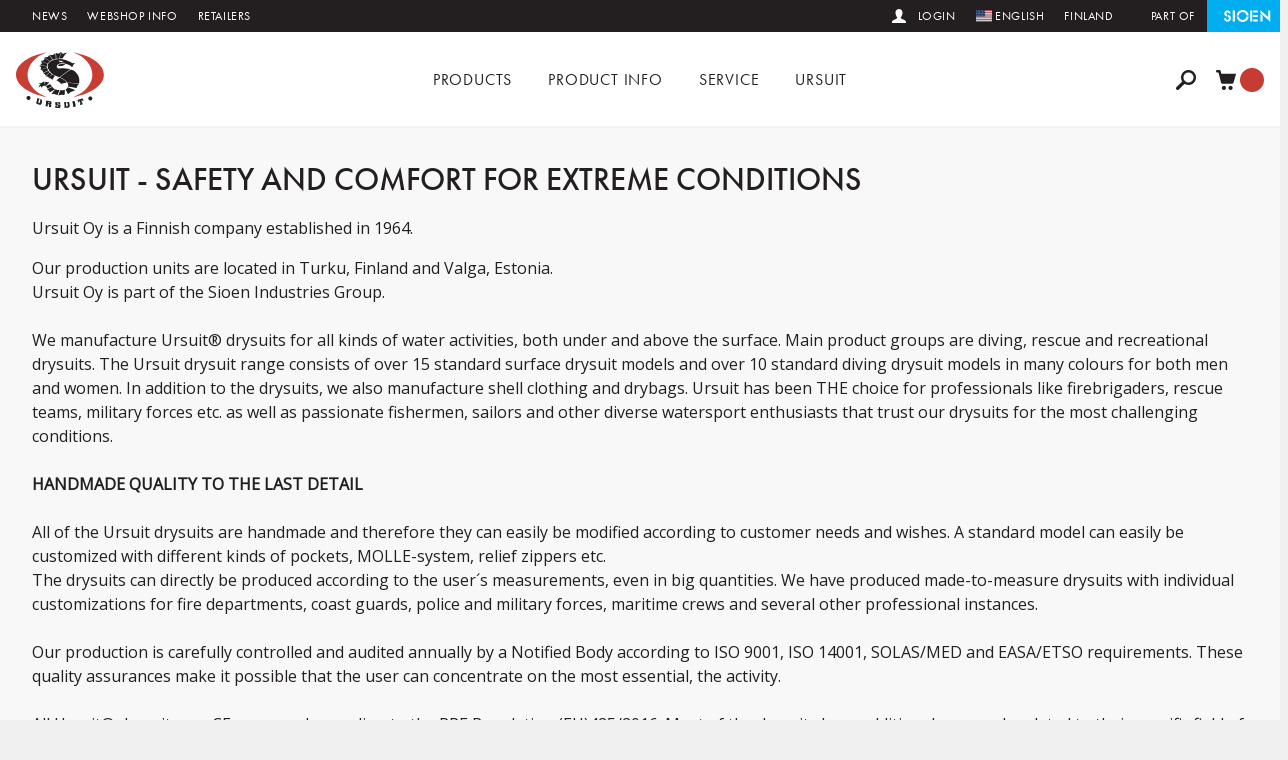

--- FILE ---
content_type: text/html;charset=UTF-8
request_url: https://www.ursuit.com/company-profile
body_size: 36537
content:
<!DOCTYPE html>
<html class="no-js  " lang="en">
  <head>
    <meta charset="utf-8">
    <meta http-equiv="X-UA-Compatible" content="IE=edge,chrome=1">
    <title>Company &middot; Ursuit
    </title>
    <meta name="description" content="">
    <meta name="viewport" content="width=device-width, initial-scale=1">
    <link rel="shortcut icon" href="/static/dist/img/favicon.ico">
    <link rel="apple-touch-icon" href="/static/dist/img/apple-touch-icon.png">
    <link rel="stylesheet" href="/static/src/js/libs/slick/slick.css?1742944662829">
    <link rel="stylesheet" href="/static/src/js/libs/slick/slick-theme.css?1742944662829">
    <link rel="stylesheet" href="/static/dist/js/libs/bootstrap-datepicker/datepicker.css?1742944662829">
    <link rel="stylesheet" href="/static/dist/js/libs/selectize/selectize.bootstrap3.css?1742944662829">
    <link rel="stylesheet" href="/static/dist/css/app.css?1742944662829">
    <script src="/static/dist/js/libs/modernizr.js?1742944662829"></script>
    <script src="/static/dist/js/libs/respond.js?1742944662829"></script>
    <script src="//use.typekit.net/teb3xdp.js"></script>
    <script>try{Typekit.load();}catch(e){}</script>
    <link rel="stylesheet" href="//fonts.googleapis.com/css?family=Open+Sans:400,300" type="text/css">
    <!--Load SVG sprite-->
    <script type="text/javascript">var ajax = new XMLHttpRequest();
ajax.open('GET', '/static/dist/img/icons.svg', true);
ajax.send();
ajax.onload = function(e) {
  var div = document.createElement('div');
  div.innerHTML = ajax.responseText;
  div.className = 'display-none';
  document.body.insertBefore(div, document.body.childNodes[0]);
}</script>
    <script type="text/javascript">var _gaq = _gaq || [];
_gaq.push(['_setAccount', 'UA-67881019-1']);
_gaq.push(['_trackPageview']);
(function() {
  var ga = document.createElement('script'); ga.type = 'text/javascript'; ga.async = true;
  ga.src = ('https:' == document.location.protocol ? 'https://' : 'http://') + 'stats.g.doubleclick.net/dc.js';
  var s = document.getElementsByTagName('script')[0]; s.parentNode.insertBefore(ga, s);
})();</script>
    <script type="text/javascript">(function() {
  var sc = document.createElement('script'); sc.type = 'text/javascript'; sc.async = true;
  sc.src = ('https:' == document.location.protocol ? 'https://zefzhat.appspot.com' : 'http://www.livezhat.com') + '/code/ursuk/d4r1j50';
  var s = document.getElementsByTagName('script')[0]; s.parentNode.insertBefore(sc, s);
})();</script>
  </head>
  <body data-essi-selected-locale="en_US" data-essi-csrf-param="_csrf" data-essi-locale-code="en_US" data-essi-draft-id="3931" data-essi-cms-active="false" data-essi-runmode="PRODUCTION" data-essi-default-locale-code="fi_FI" data-essi-logged-in="false" data-essi-cms-page-id="1014" data-essi-context-path="" data-essi-language="en" data-essi-page-key="CmsPage1014" data-essi-csrf-header="X-CSRF-TOKEN" data-essi-csrf-token="d65ac3ff-0534-40a3-b701-a38568e3fc1f">
    <div class="alert alert-warning alert-allow-javascript">
      <strong>Allow JavaScript in your browser.</strong>
    </div>
    <div class="navbar site-header sticky z3 bg-white p2 md-py3 sm-pt3 md-pt4 js-navbar">
      <div class="container">
        <div class="mxn1 clearfix">
          <div class="relative">
            <a class="block navbar-logo" href="/">
              <img class="block" src="/static/dist/img/logo.svg">
            </a>
            <div class="absolute-left-0 md-hide">
              <button class="btn btn-narrow navbar-btn" data-target="#navbarCollapse" data-toggle="collapse" type="button">
                <div class="icon icon-menu icon-h3" role="presentation" aria-hidden="true">
                  <svg class="icon-shape" role="img">
                    <use xlink:href="#icon-menu"></use>
                  </svg>
                </div>
                <span class="hide">Menu</span>
              </button>
            </div>
            <div class="absolute right-0 top-0">
              <a class="btn navbar-btn btn-narrow js-toggle js-toggle-site-search js-close-products" data-essi-target=".js-search" data-sid="search-link" href="#">
                <div class="icon icon-search icon-h3" role="presentation" aria-hidden="true">
                  <svg class="icon-shape" role="img">
                    <use xlink:href="#icon-search"></use>
                  </svg>
                </div>
                <span class="hide">Search</span>
              </a>
              <div class="inline-block cart">
                <a class="btn navbar-btn btn-narrow btn-cart" href="/cart" data-bind="css: dropdownCartLinkState()">
                  <div class="icon icon-cart icon-h3" role="presentation" aria-hidden="true">
                    <svg class="icon-shape" role="img">
                      <use xlink:href="#icon-cart"></use>
                    </svg>
                  </div>
                  <span class="hide">Cart</span>
                  <div class="icon icon-h2 center circle bg-primary white">
                    <div class="align-middle-block h5 bold" data-bind="text: productCount"></div>
                  </div>
                </a>
              </div>
            </div>
          </div>
          <div id="navbarCollapse" class="collapse navbar-body js-navbar-body">
            <div class="navbar-links md-mxn1">
              <a class="btn navbar-btn caps" data-target="#productMenu" data-toggle="collapse" href="#">Products
              </a>
              <div id="productMenu" class="collapse-menu collapse col-12 bg-navbar-menu js-product-menu" aria-expanded="false">
                <div class="container lg-py2 lg-px3 relative left-align">
                  <div class="absolute right-0 mr2 mt1 lg-mr3 z1">
                    <button class="close md-show" data-target="#productMenu" data-toggle="collapse" type="button" title="Close">
                      <div class="icon icon-close muted" role="presentation" aria-hidden="true">
                        <svg class="icon-shape" role="img">
                          <use xlink:href="#icon-close"></use>
                        </svg>
                      </div>
                    </button>
                  </div>
                  <div class="clearfix lg-mxn2">
                    <div class="sm-col sm-col-6 md-col-4 px2">
                      <h3 class="h4 regular caps muted">Under water
                      </h3>
                      <ul class="list-reset">
                        <li>
                          <a class="black caps" href="/en/diving-">Diving
                          </a>
                        </li>
                        <li>
                          <a class="black caps" href="/en/military-under-water">Military (under water)
                          </a>
                        </li>
                        <li>
                          <a class="black caps" href="/en/professional-under-water">Professional (under water)
                          </a>
                        </li>
                      </ul>
                      <h3 class="h4 regular caps muted">Above water
                      </h3>
                      <ul class="list-reset">
                        <li>
                          <a class="black caps" href="/en/fishing">Fishing
                          </a>
                        </li>
                        <li>
                          <a class="black caps" href="/en/military">Military (above water)
                          </a>
                        </li>
                        <li>
                          <a class="black caps" href="/en/offshore-and-marine">Offshore and Marine
                          </a>
                        </li>
                        <li>
                          <a class="black caps" href="/en/paddling">Paddling
                          </a>
                        </li>
                        <li>
                          <a class="black caps" href="/en/professional">Professional (above water)
                          </a>
                        </li>
                        <li>
                          <a class="black caps" href="/en/sailing">Sailing
                          </a>
                        </li>
                        <li>
                          <a class="black caps" href="/en/surface-rescue-swimming">Surface rescue swimming
                          </a>
                        </li>
                      </ul>
                    </div>
                    <div class="sm-col sm-col-6 md-col-8 px2">
                      <h3 class="h4 regular caps muted">Product categories</h3>
                      <ul class="list-reset md-column-count-2 lg-column-count-3">
                        <li>
                          <a class="black caps" data-sid="list-product-subfamily-url-0" href="/en/dry-suits">Drysuits
                          </a>
                        </li>
                        <li>
                          <a class="black caps" data-sid="list-product-subfamily-url-1" href="/en/underwear">Thermal layers
                          </a>
                        </li>
                        <li>
                          <a class="black caps" data-sid="list-product-subfamily-url-2" href="/en/other-clothing">Other clothing
                          </a>
                        </li>
                        <li>
                          <a class="black caps" data-sid="list-product-subfamily-url-3" href="/en/masks">Masks
                          </a>
                        </li>
                        <li>
                          <a class="black caps" data-sid="list-product-subfamily-url-4" href="/en/snorkels">Snorkels
                          </a>
                        </li>
                        <li>
                          <a class="black caps" data-sid="list-product-subfamily-url-5" href="/en/fins">Fins
                          </a>
                        </li>
                        <li>
                          <a class="black caps" data-sid="list-product-subfamily-url-6" href="/en/knives">Knives
                          </a>
                        </li>
                        <li>
                          <a class="black caps" data-sid="list-product-subfamily-url-7" href="/en/jackets">Buoyancy Compensators 
                          </a>
                        </li>
                        <li>
                          <a class="black caps" data-sid="list-product-subfamily-url-8" href="/en/jackets/life-jackets">Life jackets
                          </a>
                        </li>
                        <li>
                          <a class="black caps" data-sid="list-product-subfamily-url-9" href="/en/torches">Torches
                          </a>
                        </li>
                        <li>
                          <a class="black caps" data-sid="list-product-subfamily-url-10" href="/en/diving-regulators">Diving regulators
                          </a>
                        </li>
                        <li>
                          <a class="black caps" data-sid="list-product-subfamily-url-11" href="/en/bags">Bags
                          </a>
                        </li>
                        <li>
                          <a class="black caps" data-sid="list-product-subfamily-url-12" href="/en/buoys-and-lift-bags">Buoys, spools and lift bags
                          </a>
                        </li>
                        <li>
                          <a class="black caps" data-sid="list-product-subfamily-url-13" href="/en/gloves-and-cuff-rings">Gloves and cuff rings
                          </a>
                        </li>
                        <li>
                          <a class="black caps" data-sid="list-product-subfamily-url-14" href="/en/hoods">Hoods
                          </a>
                        </li>
                        <li>
                          <a class="black caps" data-sid="list-product-subfamily-url-15" href="/en/boots-and-socks">Boots and socks
                          </a>
                        </li>
                        <li>
                          <a class="black caps" data-sid="list-product-subfamily-url-16" href="/en/weights-and-weight-belts">Weights and weight belts
                          </a>
                        </li>
                        <li>
                          <a class="black caps" data-sid="list-product-subfamily-url-17" href="/en/drysuit-spare-parts">Drysuit spare parts
                          </a>
                        </li>
                        <li>
                          <a class="black caps" data-sid="list-product-subfamily-url-18" href="/en/other-accessories">Other accessories
                          </a>
                        </li>
                        <li>
                          <a class="black caps" data-sid="list-product-subfamily-url-19" href="/en/outlet2">OUTLET
                          </a>
                        </li>
                        <li>
                          <a class="black caps" data-sid="list-product-subfamily-url-20" href="/en/RESTAC">RESTAC
                          </a>
                        </li>
                      </ul>
                    </div>
                  </div>
                  <div class="center py2">
                    <a class="navbar-btn inline-block align-middle px2 py1" href="/en/metalsub">
                      <img>
                    </a>
                    <a class="navbar-btn inline-block align-middle px2 py1" href="/en/fourth-element">
                      <img src="/resources/productcollectionlogos/ORIGINAL/fourth-element1.svg">
                    </a>
                    <a class="navbar-btn inline-block align-middle px2 py1" href="/en/si-tech">
                      <img src="/resources/productcollectionlogos/ORIGINAL/sitech.svg">
                    </a>
                    <a class="navbar-btn inline-block align-middle px2 py1" href="/en/apeks">
                      <img src="/resources/productcollectionlogos/ORIGINAL/apeks1.svg">
                    </a>
                    <a class="navbar-btn inline-block align-middle px2 py1" href="/en/ursuit">
                      <img src="/resources/productcollectionlogos/ORIGINAL/ursuit1.svg">
                    </a>
                  </div>
                </div>
              </div>
              <div class="dropdown inline-block col-12 md-col-auto ">
                <a class="btn navbar-btn caps" data-toggle="dropdown" href="#">Product info
                </a>
                <div class="dropdown-menu navbar-dropdown-menu bg-navbar-menu md-mt3 ">
                  <a class="btn navbar-btn caps  nowrap" href="/material-guide">Material guide
                  </a>
                  <a class="btn navbar-btn caps  nowrap" href="/size-guide">Size guide
                  </a>
                  <a class="btn navbar-btn caps  nowrap" href="/standards">Standards
                  </a>
                </div>
              </div>
              <div class="dropdown inline-block col-12 md-col-auto ">
                <a class="btn navbar-btn caps" data-toggle="dropdown" href="#">Service
                </a>
                <div class="dropdown-menu navbar-dropdown-menu bg-navbar-menu md-mt3 ">
                  <a class="btn navbar-btn caps  nowrap" href="/servicing">Service guide
                  </a>
                  <a class="btn navbar-btn caps  nowrap" href="/serviceprices">Service pricelist
                  </a>
                  <a class="btn navbar-btn caps  nowrap" href="https://www.ursuit.com/maintenance">Book service
                  </a>
                </div>
              </div>
              <div class="dropdown inline-block col-12 md-col-auto ">
                <a class="btn navbar-btn caps" data-toggle="dropdown" href="#">Ursuit
                </a>
                <div class="dropdown-menu navbar-dropdown-menu bg-navbar-menu md-mt3 ">
                  <a class="btn navbar-btn caps  nowrap" href="/company-profile">Company profile
                  </a>
                  <a class="btn navbar-btn caps  nowrap" href="/contact_us">Contact us
                  </a>
                  <a class="btn navbar-btn caps  nowrap" href="/downloads">Downloads
                  </a>
                  <a class="btn navbar-btn caps  nowrap" href="/diving_courses">Diving courses
                  </a>
                </div>
              </div>
            </div>
            <hr class="md-hide border-darken-1">
            <div class="navbar-topside navbar-md-pl2-lg-pl3 nowrap">
              <div class="container">
                <div class="clearfix md-mxn1">
                  <div class="md-col md-col-5">
                    <a class="btn navbar-btn caps" href="/en/news">News
                    </a>
                    <a class="btn navbar-btn caps" href="/webshopinfo">Webshop info
                    </a>
                    <a class="btn navbar-btn caps" href="/resellers">Retailers
                    </a>
                  </div>
                  <div class="md-col-right md-col-7 md-right-align">
                    <hr class="md-hide border-darken-1">
                    <a class="btn navbar-btn caps" data-toggle="modal" href="#modalLogin">
                      <div class="icon icon-user icon-h5 mr1 fill-white" role="presentation" aria-hidden="true">
                        <svg class="icon-shape" role="img">
                          <use xlink:href="#icon-user"></use>
                        </svg>
                      </div>
                      <span class="caps">Login</span>
                    </a>
                    <div class="dropdown inline-block col-3 md-col-auto">
                      <a class="btn navbar-btn caps" data-toggle="dropdown" href="#!">
                        <img class="icon" src="/static/dist/img/flags/en_US.svg" alt="" aria-hidden="true" style="max-width:none;">
                        <span class="md-hidden">English</span>
                      </a>
                      <div class="dropdown-menu dropdown-menu-right navbar-dropdown-menu bg-navbar-menu">
                        <a class="dropdown-item" href="/change/language/fi">
                          <img class="icon" src="/static/dist/img/flags/fi_FI.svg" alt="" aria-hidden="true">
                          <span class="md-hidden">Suomi</span>
                        </a>
                      </div>
                    </div>
                    <a class="btn navbar-btn caps" href="/change/country">
                      <span class="caps">Finland</span>
                    </a>
                    <a class="col-1 btn border-none caps md-hidden" href="http://www.sioen.com">Part of</a>
                    <a class="btn navbar-btn caps img-sioen md-col-2 md-col-auto" href="http://www.sioen.com">
                      <img class="icon corp-branding_sioen-logo" src="/static/dist/img/logos/sioen.svg">
                    </a>
                  </div>
                </div>
              </div>
            </div>
          </div>
        </div>
      </div>
      <div class="site-search hidden js-search js-close-on-click">
        <div class="container relative p2 lg-p3">
          <button class="btn absolute right-0 lg-mr2 js-toggle" data-target=".js-search" type="button">
            <div class="icon icon-close icon-h3 fill-gray" role="presentation" aria-hidden="true">
              <svg class="icon-shape" role="img">
                <use xlink:href="#icon-close"></use>
              </svg>
            </div>
            <span class="hide">Close</span>
          </button>
          <div class="js-searchBody">
            <form class="form-site-search js-searchForm" method="get" action="/search">
              <div class="clearfix">
                <button class="left p1 btn" disabled>
                  <div class="icon icon-search icon-middle icon-h3 fill-gray" role="presentation" aria-hidden="true">
                    <svg class="icon-shape" role="img">
                      <use xlink:href="#icon-search"></use>
                    </svg>
                  </div>
                </button>
                <div class="overflow-hidden mr3">
                  <input class="field is-transparent border-none h2 col-12 input-search js-searchInput js-input-site-search" autocomplete="off" name="query" data-sid="search-input" placeholder="Search site" type="text" data-bind="value: term, valueUpdate:&quot;keyup&quot;">
                </div>
              </div>
            </form>
            <div class="site-search-result-wrapper js-searchResults">
              <!--ko if: searchDone()-->
              <!--ko foreach: results-->
              <h3 class="regular caps" data-bind="text: name"></h3>
              <div class="js-searchResults-body" data-bind="foreach: items">
                <a class="btn btn-default block mxn2 black js-searchResults-item" data-bind="attr: { href: &quot;/&quot; + url }">
                  <div class="clearfix">
                    <div class="right">
                      <span data-bind="text: suffix"></span>
                    </div>
                    <div class="overflow-hidden">
                      <!--ko if: hasVariantStructure-->
                      <!--ko if: images.XS-->
                      <img class="align-middle mr1" data-bind="attr: { src: images.XS }">
                      <!--/ko-->
                      <!--/ko-->
                      <!--ko ifnot: hasVariantStructure-->
                      <!--ko if: images.XS-->
                      <img class="align-middle mr1" data-bind="attr: { src: &quot;https://www.ursuit.com/resources/productimages/&quot; + id + &quot;/&quot; + images.XS }">
                      <!--/ko-->
                      <!--/ko-->
                      <span data-sid="quick-search-row-text" data-bind="html: text"></span>
                    </div>
                  </div>
                </a>
              </div>
              <!--/ko-->
              <!--/ko-->
              <!--ko if: resultCount() > 0 && searchDone()-->
              <div class="center mt2">
                <button class="btn btn-outline js-buttonShowAllResults" type="button">Show all results</button>
                <div class="gray mt2" data-bind="text: ESSI.message(&quot;search.results.found.for.term&quot;, [resultCount(), term()])"></div>
              </div>
              <!--/ko-->
            </div>
          </div>
        </div>
      </div>
    </div>
    <main class="clearfix">
      <div class="cms-banner relative overflow-hidden z1">
      </div>
      <div class="px2 lg-px3">
        <div class="container">
          <div class="clearfix mt2 mb2 md-mt3 md-mb3"><h1 class="mt0" data-sid="ad-block-redactor-mini">URSUIT - SAFETY AND COMFORT FOR EXTREME CONDITIONS</h1><div class="body-copy" data-sid="ad-block-redactor-advanced"><p>
	Ursuit Oy is a Finnish company established in 1964.<br>
</p>
<div>
	Our production units are located in Turku, Finland and Valga, Estonia.
</div>
<div>
	Ursuit Oy is part of the Sioen Industries Group.
</div>
<div>
	<br>
</div>
<div>
	We manufacture Ursuit® drysuits for all kinds of water activities, both under and above the surface. Main product groups are diving, rescue and recreational drysuits. The Ursuit drysuit range consists of over 15 standard surface drysuit models and over 10 standard diving drysuit models in many colours for both men and women. In addition to the drysuits, we also manufacture shell clothing and drybags. Ursuit has been THE choice for professionals like firebrigaders, rescue teams, military forces etc. as well as passionate fishermen, sailors and other diverse watersport enthusiasts that trust our drysuits for the most challenging conditions.
</div>
<div>
	<strong><br>
	</strong>
</div>
<div>
	<strong>HANDMADE QUALITY TO THE LAST DETAIL</strong>
</div>
<div>
	<br>
</div>
<div>
	All of the Ursuit drysuits are handmade and therefore they can easily be modified according to customer needs and wishes. A standard model can easily be customized with different kinds of pockets, MOLLE-system, relief zippers etc.
</div>
<div>
	The drysuits can directly be produced according to the user´s measurements, even in big quantities. We have produced made-to-measure drysuits with individual customizations for fire departments, coast guards, police and military forces, maritime crews and several other professional instances.
</div>
<div>
	<br>
</div>
<div>
	Our production is carefully controlled and audited annually by a Notified Body according to ISO 9001, ISO 14001, SOLAS/MED and EASA/ETSO requirements. These quality assurances make it possible that the user can concentrate on the most essential, the activity.
</div>
<div>
	<br>
</div>
<div>
	All Ursuit® drysuits are CE-approved according to the PPE Regulation (EU)425/2016. Most of the drysuits have additional approvals related to their specific field of use, for example EN ISO 15027-1, MED/SOLAS and EN 14225-2. Please see product details for additional information.
</div>
<p>
	<strong><br>
	</strong>
</p>
<p>
	<strong>OUR STORY</strong><br>
</p>
<div>
	<br>
</div>
<div>
	The Ursuit story began in 1964 in Turku, Finland from a modest little dive shop downtown that displayed the finest diving equipment of the time, including neoprene wetsuits, of course. The back room of the shop served as a factory in which the suits were hand cut for each customer individually.
</div>
<div>
	<br>
</div>
<div>
	The 1970s saw a continuation of the era dominated by neoprene. The 3-mm suits were an absolute hit among Finnish water sports enthusiasts. One of the company's great prides was its line of modern windsurfing suits.
</div>
<div>
	<br>
</div>
<div>
	With time, and growing success, a more durable suit material, double lined neoprene, was added to the already impressive selection. With the confidence gained from past successes, Ursuit also signed its first export deal with the Swedish company Watski.
</div>
<div>
	<br>
</div>
<div>
	Soon the company had grown so much that it was forced to move to new premises, which became its headquarters for the next 35 years.
</div>
<div>
	<br>
</div>
<div>
	In the 1980s, product development continued, and the company's range came to include the 6h SOLAS immersion suits. The next decade, in turn, saw the focus shift to more breathable and comfortable dry materials. The new millennium brought with it Heavy Light, the first Ursuit diving drysuit, as well as a new patented innovation, a two-piece drysuit, Ursuit Gemino.
</div>
<div>
	<br>
</div>
<div>
	Ursuit's current HQ premises in the Lauste district of Turku were completed in 2008. The impressive facility covers an area of 2,500 m2 and employs over 70 skilled professionals. In 2014 the company expanded to Estonia by acquiring SG Balticum AS, a company specialized in the production of sports-, outdoor-, and hunting clothing.
</div>
<div>
	<br>
</div>
<div>
	Ursuit and it´s subsidiaries were aquired by Sioen Industries (Belgium) in 2017.
</div>
<div>
	<br>
</div>
<div>
	In october 2018 the company name was changed from Ursuk Oy to Ursuit Oy. The name of SG Balticum AS was simultaneusly changed to Ursuit Baltics AS.
</div>
<div>
	<strong><em><br>
	</em></strong>
</div>
<div>
	<strong><em>The years have passed, but our original vision from 1964 still remains the same: We manufacture absolute safety combined with first-rate comfort for all conditions.</em></strong>
</div></div>
          </div>
        </div>
      </div>
    </main>
    <footer>
      <div class="relative p2 lg-p3">
        <div class="container">
          <div class="clearfix sm-mxn2">
            <div class="sm-col sm-col-6 sm-left-align center">
              <a class="btn navbar-btn col-12 sm-col-auto h5 caps border-box" href="/en/news">News
              </a>
              <a class="btn navbar-btn col-12 sm-col-auto h5 caps border-box" href="/webshopinfo">Webshop info
              </a>
              <a class="btn navbar-btn col-12 sm-col-auto h5 caps border-box" href="/resellers">Retailers
              </a>
            </div>
            <hr class="border-darken-1 mt2 mb2 sm-hide">
            <div class="sm-col-right sm-col-6 sm-right-align center">
              <a class="btn navbar-btn col-12 sm-col-auto h5 caps border-box" data-toggle="modal" href="#modalLogin">
                <div class="icon icon-user icon-sm fill-black mr1" role="presentation" aria-hidden="true">
                  <svg class="icon-shape" role="img">
                    <use xlink:href="#icon-user"></use>
                  </svg>
                </div>
                <span>Login</span>
              </a>
              <a class="btn navbar-btn col-12 sm-col-auto h5 caps border-box" href="/change/language/fi">
                <img class="icon" src="/static/dist/img/flags/fi_FI.svg" alt="" aria-hidden="true">
                <span class="md-hidden">Suomi</span>
              </a>
              <a class="btn navbar-btn col-12 sm-col-auto h5 caps border-box" href="/change/language/en">
                <img class="icon" src="/static/dist/img/flags/en_US.svg" alt="" aria-hidden="true">
                <span class="md-hidden">English</span>
              </a>
            </div>
          </div>
        </div>
      </div>
      <div class="container px2 lg-px3">
        <hr class="border-darken-1 m0">
      </div>
      <div class="container p2 lg-p3">
        <div class="clearfix mxn2 h5 center">
          <div class="sm-col sm-col-4 px2">
            <ul class="list-reset m0 sm-left-align">
              <li class="caps">Ursuit Oy</li>
              <li>Teijonkatu 3, FI-20750 Turku, Finland</li>
              <li>Tel. +358 20 779 8850</li>
              <li>
                <a href="mailto:info@ursuit.com">info@ursuit.com</a>
              </li>
            </ul>
          </div>
          <div class="sm-col sm-col-4 px2">
            <ul class="list-reset m0 mt2 sm-mt0">
              <li class="caps">Factory outlet</li>
              <li>Until further notice, please contact us first before visiting the outlet. Please notice that we no longer accept cash payments.</li>
            </ul>
          </div>
          <div class="sm-col sm-col-4 px2 sm-right-align">
            <div class="block mt2 sm-mt0">
              <a class="inline-block" href="http://www.facebook.com/home.php#/pages/Ursuit/151689302236?v=wall&amp;ref=ts">
                <div class="icon icon-facebook icon-h3" role="presentation" aria-hidden="true">
                  <svg class="icon-shape" role="img">
                    <use xlink:href="#icon-facebook"></use>
                  </svg>
                </div>
              </a>
              <a class="inline-block" href="https://twitter.com/UrsukOy">
                <div class="icon icon-twitter icon-h3" role="presentation" aria-hidden="true">
                  <svg class="icon-shape" role="img">
                    <use xlink:href="#icon-twitter"></use>
                  </svg>
                </div>
              </a>
              <a class="inline-block" href="https://instagram.com/ursuit">
                <div class="icon icon-instagram icon-h3" role="presentation" aria-hidden="true">
                  <svg class="icon-shape" role="img">
                    <use xlink:href="#icon-instagram"></use>
                  </svg>
                </div>
              </a>
            </div>
            <p>&copy; Ursuit Oy</p>
          </div>
        </div>
      </div>
    </footer>
    <div class="modal fade js-modal-login" id="modalLogin">
      <div class="modal-dialog">
        <div class="modal-content clearfix">
          <button class="btn btn-narrow absolute right-0 mt1 mr1" aria-hidden="true" type="button" data-dismiss="modal">
            <div class="icon icon-close " role="presentation" aria-hidden="true">
              <svg class="icon-shape" role="img">
                <use xlink:href="#icon-close"></use>
              </svg>
            </div>
            <span class="hide">Cancel</span>
          </button>
          <div class="center mt2 mb2">
            <img src="/static/dist/img/logo.svg">
          </div>
          <div class="clearfix py1 px3">
            <form class="form-login js-form-login validate-on-submit" method="post" action="/login">
              <input name="returnUrl" type="hidden" value="/company-profile">
              <h3 class="center mt0 mb2">Login</h3>
              <label class="hide" for="login">E-mail or username</label>
              <input class="field block col-12 mb1" name="login" placeholder="E-mail or username" type="text" autofocus>
              <label class="hide" for="password">Password</label>
              <input class="field block col-12 mb1" name="password" placeholder="Password" type="password">
              <button class="btn btn-primary block col-12 btn-login btn-validate" data-sid="login" type="submit">Login</button>
            </form>
            <form class="form-reset-password js-form-reset-password hidden" method="post" action="/login/recovery" data-essi-alert-container-success=".js-form-login">
              <h3 class="center mt0 mb2">Forgot your password?</h3>
              <p class="help-block center">Enter your e-mail address in the box below, and you will receive the instructions for changing your password.</p>
              <label class="hide" for="email">Your e-mail address</label>
              <input class="field block col-12 mb1" name="email" placeholder="Your e-mail address" type="email" autofocus>
              <button class="btn btn-primary block col-12 btn-login" type="submit">Send</button>
            </form>
            <div class="clearfix mt2 mb1 center">
              <div class="inline-block js-login hidden">
                <a class="btn js-link-login" href="#">Login</a>
              </div>
              <div class="inline-block js-reset-password">
                <a class="btn js-link-reset-password" href="#">Forgot your password?</a>
              </div>
              <a class="btn" data-sid="register" href="/register">Register</a>
            </div>
          </div>
        </div>
      </div>
    </div>
    <div id="cmsPageModal" class="modal fade" role="dialog" tabindex="-1"></div>
    <div class="modal fade js-modal-general-confirm-dialog" id="modalGeneralConfirmDialog">
      <div class="modal-dialog">
        <div class="modal-content clearfix">
          <button class="btn btn-narrow absolute right-0 mt1 mr1" aria-hidden="true" type="button" data-dismiss="modal">
            <div class="icon icon-close " role="presentation" aria-hidden="true">
              <svg class="icon-shape" role="img">
                <use xlink:href="#icon-close"></use>
              </svg>
            </div>
            <span class="hide">Cancel</span>
          </button>
          <div class="center mt2 mb2">
            <h3>Confirmation</h3>
          </div>
          <div class="clearfix py1 px3">
            <p class="js-confirmation-message"></p>
          </div>
          <div class="clearfix mt2 mb1 right-align py1 px3">
            <button class="btn btn-outline xs-full-width caps center border-box mb1 sm-mb0 mr1 js-btn-cancel-action" type="button" data-dismiss="modal">Cancel
            </button>
            <button class="btn btn-primary xs-full-width js-btn-confirm-action" type="button" data-dismiss="modal">Confirm</button>
          </div>
        </div>
      </div>
    </div>
    <script src="/static/dist/js/libs.js?1742944662829"></script>
    <script src="/static/dist/js/app.js?1742944662829"></script>
    <script src="/js/en_US/message_properties.js?1742944662829"></script>
    <script src="/static/dist/js/site.js?1742944662829"></script>
    <script src="/static/dist/js/libs/knockout-postbox.js?1742944662829"></script>
    <script src="/static/dist/js/libs/knockout-repeat.js?1742944662829"></script>
    <script src="/static/dist/js/libs/slick/slick.js?1742944662829"></script>
    <script src="/static/src/js/ko-ursuk-cart.js?1742944662829"></script>
    <script src="/static/src/js/ursuk.js?1742944662829"></script>
    <script>$(function() {
  $('.cms-banner-slider').slick({
    lazyLoad: 'ondemand',
    slidesToShow: 1,
    autoplay: true,
    dots: true,
    fade: true
  });
});</script>
    <script src="/static/src/js/utils/toggle.js?1742944662829"></script>
  </body>
</html>

--- FILE ---
content_type: text/css
request_url: https://www.ursuit.com/static/dist/css/app.css?1742944662829
body_size: 40500
content:
body{margin:0}svg{max-height:100%}fieldset,input,select,textarea{font-family:inherit;font-size:1pc;font-size:1rem;box-sizing:border-box;margin-top:0;margin-bottom:0}label{vertical-align:middle}input[type=date],input[type=datetime-local],input[type=datetime],input[type=email],input[type=month],input[type=number],input[type=password],input[type=search],input[type=tel],input[type=text],input[type=time],input[type=url],input[type=week]{height:36px;height:2.25rem;padding:8px;padding:.5rem;vertical-align:middle;-webkit-appearance:none}select{line-height:1.75;padding:8px;padding:.5rem}select:not([multiple]){height:36px;height:2.25rem;vertical-align:middle}textarea{line-height:1.75;padding:8px;padding:.5rem}table{border-collapse:separate;border-spacing:0;max-width:100%;width:100%}th{text-align:left;font-weight:500}td,th{padding:4px 1pc;padding:.25rem 1rem;line-height:inherit}th{vertical-align:bottom}td{vertical-align:top}body{line-height:1.5;font-size:100%}body,h1,h2,h3,h4,h5,h6{font-family:futura-pt,Helvetica Neue,Helvetica,sans-serif}h1,h2,h3,h4,h5,h6{font-weight:500;line-height:1.25;margin-top:1em;margin-bottom:.5em}dl,ol,p,ul{margin-top:0;margin-bottom:1pc;margin-bottom:1rem}code,pre,samp{font-family:Source Code Pro,Consolas,monospace;font-size:inherit}pre{margin-top:0;margin-bottom:1pc;margin-bottom:1rem;overflow-x:scroll}h1{font-size:2pc;font-size:2rem}h2{font-size:24px;font-size:1.5rem}h3{font-size:20px;font-size:1.25rem}h4{font-size:1pc;font-size:1rem}h5{font-size:14px;font-size:.875rem}h6{font-size:9pt;font-size:.75rem}body{color:#231f20;background-color:#fff}a{color:#c63c34;text-decoration:none}a:hover{text-decoration:underline}code,pre{background-color:#f0f0f0;border-radius:3px}hr{border:0;border-bottom-style:solid;border-bottom-width:1px;border-bottom-color:rgba(35,32,31,.25)}.field{border:1px solid rgba(35,32,31,.25);border-radius:3px}.field.is-focused,.field:focus{outline:0;border-color:#0074d9;box-shadow:0 0 0 2px rgba(0,116,217,.5)}.field.is-disabled,.field:disabled{opacity:.5}.field.is-disabled,.field.is-read-only,.field:disabled,.field:read-only:not(select){background-color:rgba(35,32,31,.125)}.field.is-success{border-color:#2ecc40}.field.is-success.is-focused,.field.is-success:focus{box-shadow:0 0 0 2px rgba(46,204,64,.5)}.field.is-warning{border-color:#ffdc00}.field.is-warning.is-focused,.field.is-warning:focus{box-shadow:0 0 0 2px rgba(255,220,0,.5)}.field.is-error,.field:invalid{border-color:#ff4136}.field.is-error.is-focused,.field.is-error:focus,.field:invalid.is-focused,.field:invalid:focus{box-shadow:0 0 0 2px rgba(255,65,54,.5)}.table-light td,.table-light th{border-bottom-width:1px;border-bottom-style:solid;border-bottom-color:rgba(35,32,31,.25)}.table-light tr:last-child td{border-bottom:0}.btn{font-family:inherit;font-size:inherit;font-weight:400;cursor:pointer;display:inline-block;line-height:1pc;line-height:1rem;padding:8px 1pc;padding:.5rem 1rem;margin:0;height:auto;border:1px solid transparent;vertical-align:middle;-webkit-appearance:none;color:inherit;background-color:transparent}.btn,.btn:hover{text-decoration:none}.btn:focus{outline:0;border-color:rgba(35,32,31,.125);box-shadow:0 0 0 3px rgba(35,32,31,.25)}::-moz-focus-inner{border:0;padding:0}.btn-primary{color:#fff;background-color:#231f20;border-radius:3px}.btn-primary:hover{box-shadow:inset 0 0 0 20rem rgba(35,32,31,.0625)}.btn-primary:active{box-shadow:inset 0 0 0 20rem rgba(35,32,31,.125),inset 0 3px 4px 0 rgba(35,32,31,.25),0 0 1px rgba(35,32,31,.125)}.btn-primary.is-disabled,.btn-primary:disabled{opacity:.5}.btn-outline,.btn-outline:hover{border-color:currentcolor}.btn-outline{border-radius:3px}.btn-outline:hover{box-shadow:inset 0 0 0 20rem rgba(35,32,31,.0625)}.btn-outline:active{box-shadow:inset 0 0 0 20rem rgba(35,32,31,.125),inset 0 3px 4px 0 rgba(35,32,31,.25),0 0 1px rgba(35,32,31,.125)}.btn-outline.is-disabled,.btn-outline:disabled{opacity:.5}.h1{font-size:2pc;font-size:2rem}.h2{font-size:24px;font-size:1.5rem}.h3{font-size:20px;font-size:1.25rem}.h4{font-size:1pc;font-size:1rem}.h5{font-size:14px;font-size:.875rem}.h6{font-size:9pt;font-size:.75rem}.font-family-inherit{font-family:inherit}.font-size-inherit{font-size:inherit}.text-decoration-none{text-decoration:none}.bold{font-weight:700;font-weight:500}.regular{font-weight:400}.italic{font-style:italic}.caps{text-transform:uppercase;letter-spacing:.2em}.left-align{text-align:left}.center{text-align:center}.right-align{text-align:right}.justify{text-align:justify}.nowrap{white-space:nowrap}.break-word{word-wrap:break-word}.line-height-1{line-height:1}.line-height-2{line-height:1.125}.line-height-3{line-height:1.25}.line-height-4{line-height:1.5}.list-style-none{list-style:none}.underline{text-decoration:underline}.truncate{max-width:100%;overflow:hidden;text-overflow:ellipsis;white-space:nowrap}.list-reset{list-style:none;padding-left:0}.inline{display:inline}.block{display:block}.inline-block{display:inline-block}.table{display:table}.table-cell{display:table-cell}.overflow-hidden{overflow:hidden}.overflow-scroll{overflow:scroll}.overflow-auto{overflow:auto}.clearfix:after,.clearfix:before{content:" ";display:table}.clearfix:after{clear:both}.left{float:left}.right{float:right}.fit{max-width:100%}.border-box{box-sizing:border-box}.align-baseline{vertical-align:baseline}.align-top{vertical-align:top}.align-middle{vertical-align:middle}.align-bottom{vertical-align:bottom}.m0{margin:0}.mt0{margin-top:0}.mr0{margin-right:0}.mb0{margin-bottom:0}.ml0{margin-left:0}.m1{margin:8px;margin:.5rem}.mt1{margin-top:8px;margin-top:.5rem}.mr1{margin-right:8px;margin-right:.5rem}.mb1{margin-bottom:8px;margin-bottom:.5rem}.ml1{margin-left:8px;margin-left:.5rem}.m2{margin:1pc;margin:1rem}.mt2{margin-top:1pc;margin-top:1rem}.mr2{margin-right:1pc;margin-right:1rem}.mb2{margin-bottom:1pc;margin-bottom:1rem}.ml2{margin-left:1pc;margin-left:1rem}.m3{margin:2pc;margin:2rem}.mt3{margin-top:2pc;margin-top:2rem}.mr3{margin-right:2pc;margin-right:2rem}.mb3{margin-bottom:2pc;margin-bottom:2rem}.ml3{margin-left:2pc;margin-left:2rem}.m4{margin:4pc;margin:4rem}.mt4{margin-top:4pc;margin-top:4rem}.mr4{margin-right:4pc;margin-right:4rem}.mb4{margin-bottom:4pc;margin-bottom:4rem}.ml4{margin-left:4pc;margin-left:4rem}.mxn1{margin-left:-8px;margin-left:-.5rem;margin-right:-8px;margin-right:-.5rem}.mxn2{margin-left:-1pc;margin-left:-1rem;margin-right:-1pc;margin-right:-1rem}.mxn3{margin-left:-2pc;margin-left:-2rem;margin-right:-2pc;margin-right:-2rem}.mxn4{margin-left:-4pc;margin-left:-4rem;margin-right:-4pc;margin-right:-4rem}.mx-auto{margin-left:auto;margin-right:auto}.p0{padding:0}.p1{padding:8px;padding:.5rem}.py1{padding-top:8px;padding-top:.5rem;padding-bottom:8px;padding-bottom:.5rem}.px1{padding-left:8px;padding-left:.5rem;padding-right:8px;padding-right:.5rem}.p2{padding:1pc;padding:1rem}.py2{padding-top:1pc;padding-top:1rem;padding-bottom:1pc;padding-bottom:1rem}.px2{padding-left:1pc;padding-left:1rem;padding-right:1pc;padding-right:1rem}.p3{padding:2pc;padding:2rem}.py3{padding-top:2pc;padding-top:2rem;padding-bottom:2pc;padding-bottom:2rem}.px3{padding-left:2pc;padding-left:2rem;padding-right:2pc;padding-right:2rem}.p4{padding:4pc;padding:4rem}.py4{padding-top:4pc;padding-top:4rem;padding-bottom:4pc;padding-bottom:4rem}.px4{padding-left:4pc;padding-left:4rem;padding-right:4pc;padding-right:4rem}.relative{position:relative}.absolute{position:absolute}.fixed{position:fixed}.top-0{top:0}.right-0{right:0}.bottom-0{bottom:0}.left-0{left:0}.z1{z-index:4}.z2{z-index:5}.z3{z-index:6}.z4{z-index:7}.lg-show,.md-show,.sm-show{display:none!important}@media (min-width:40em){.sm-show{display:block!important}}@media (min-width:52em){.md-show{display:block!important}}@media (min-width:64em){.lg-show{display:block!important}}@media (min-width:40em){.sm-hide{display:none!important}}@media (min-width:52em){.md-hide{display:none!important}}@media (min-width:64em){.lg-hide{display:none!important}}.display-none{display:none!important}.hide{position:absolute!important;height:1px;width:1px;overflow:hidden;clip:rect(1px,1px,1px,1px)}.container{max-width:80em;margin-left:auto;margin-right:auto}.col{float:left}.col,.col-right{box-sizing:border-box}.col-right{float:right}.col-1{width:8.33333%}.col-2{width:16.66667%}.col-3{width:25%}.col-4{width:33.33333%}.col-5{width:41.66667%}.col-6{width:50%}.col-7{width:58.33333%}.col-8{width:66.66667%}.col-9{width:75%}.col-10{width:83.33333%}.col-11{width:91.66667%}.col-12{width:100%}@media (min-width:40em){.sm-col{float:left;box-sizing:border-box}.sm-col-right{float:right;box-sizing:border-box}.sm-col-1{width:8.33333%}.sm-col-2{width:16.66667%}.sm-col-3{width:25%}.sm-col-4{width:33.33333%}.sm-col-5{width:41.66667%}.sm-col-6{width:50%}.sm-col-7{width:58.33333%}.sm-col-8{width:66.66667%}.sm-col-9{width:75%}.sm-col-10{width:83.33333%}.sm-col-11{width:91.66667%}.sm-col-12{width:100%}}@media (min-width:52em){.md-col{float:left;box-sizing:border-box}.md-col-right{float:right;box-sizing:border-box}.md-col-1{width:8.33333%}.md-col-2{width:16.66667%}.md-col-3{width:25%}.md-col-4{width:33.33333%}.md-col-5{width:41.66667%}.md-col-6{width:50%}.md-col-7{width:58.33333%}.md-col-8{width:66.66667%}.md-col-9{width:75%}.md-col-10{width:83.33333%}.md-col-11{width:91.66667%}.md-col-12{width:100%}}@media (min-width:64em){.lg-col{float:left;box-sizing:border-box}.lg-col-right{float:right;box-sizing:border-box}.lg-col-1{width:8.33333%}.lg-col-2{width:16.66667%}.lg-col-3{width:25%}.lg-col-4{width:33.33333%}.lg-col-5{width:41.66667%}.lg-col-6{width:50%}.lg-col-7{width:58.33333%}.lg-col-8{width:66.66667%}.lg-col-9{width:75%}.lg-col-10{width:83.33333%}.lg-col-11{width:91.66667%}.lg-col-12{width:100%}}.flex{display:-ms-flexbox;display:flex}.flex-column{-ms-flex-direction:column;flex-direction:column}.flex-wrap{-ms-flex-wrap:wrap;flex-wrap:wrap}.flex-center{-ms-flex-align:center;align-items:center}.flex-baseline{-ms-flex-align:baseline;align-items:baseline}.flex-stretch{-ms-flex-align:stretch;align-items:stretch}.flex-start{-ms-flex-align:start;align-items:flex-start}.flex-end{-ms-flex-align:end;align-items:flex-end}.flex-justify{-ms-flex-pack:justify;justify-content:space-between}.flex-auto{-ms-flex:1 1 auto;flex:1 1 auto;min-width:0;min-height:0}.flex-grow{-ms-flex:1 0 auto;flex:1 0 auto}.flex-none{-ms-flex:none;flex:none}.flex-first{-ms-flex-order:-1;order:-1}.flex-last{-ms-flex-order:99999;order:99999}@media (min-width:40em){.sm-flex{display:-ms-flexbox;display:flex}}@media (min-width:52em){.md-flex{display:-ms-flexbox;display:flex}}@media (min-width:64em){.lg-flex{display:-ms-flexbox;display:flex}}.border{border:1px solid rgba(35,32,31,.25)}.border-top{border-top-style:solid;border-top-width:1px;border-top-color:rgba(35,32,31,.25)}.border-right{border-right-style:solid;border-right-width:1px;border-right-color:rgba(35,32,31,.25)}.border-bottom{border-bottom-style:solid;border-bottom-width:1px;border-bottom-color:rgba(35,32,31,.25)}.border-left{border-left-style:solid;border-left-width:1px;border-left-color:rgba(35,32,31,.25)}.border-none{border:0}.rounded{border-radius:3px}.circle{border-radius:50%}.rounded-top{border-radius:3px 3px 0 0}.rounded-right{border-radius:0 3px 3px 0}.rounded-bottom{border-radius:0 0 3px 3px}.rounded-left{border-radius:3px 0 0 3px}.not-rounded{border-radius:0}.black{color:#231f20}.gray{color:#6c6c6c}.silver{color:#f0f0f0}.white{color:#fff}.aqua{color:#7fdbff}.blue{color:#0074d9}.navy{color:#001f3f}.teal{color:#39cccc}.green{color:#2ecc40}.olive{color:#3d9970}.lime{color:#01ff70}.yellow{color:#ffdc00}.orange{color:#ff851b}.red{color:#ff4136}.fuchsia{color:#f012be}.purple{color:#b10dc9}.maroon{color:#85144b}.color-inherit{color:inherit}.muted{opacity:.5}.bg-black{background-color:#231f20}.bg-gray{background-color:#6c6c6c}.bg-silver{background-color:#f0f0f0}.bg-white{background-color:#fff}.bg-aqua{background-color:#7fdbff}.bg-blue{background-color:#0074d9}.bg-navy{background-color:#001f3f}.bg-teal{background-color:#39cccc}.bg-green{background-color:#2ecc40}.bg-olive{background-color:#3d9970}.bg-lime{background-color:#01ff70}.bg-yellow{background-color:#ffdc00}.bg-orange{background-color:#ff851b}.bg-red{background-color:#ff4136}.bg-fuchsia{background-color:#f012be}.bg-purple{background-color:#b10dc9}.bg-maroon{background-color:#85144b}.bg-darken-1{background-color:rgba(35,32,31,.0625)}.bg-darken-2{background-color:rgba(35,32,31,.125)}.bg-darken-3{background-color:rgba(35,32,31,.25)}.bg-darken-4{background-color:rgba(35,32,31,.5)}.bg-lighten-1{background-color:hsla(0,0%,100%,.0625)}.bg-lighten-2{background-color:hsla(0,0%,100%,.125)}.bg-lighten-3{background-color:hsla(0,0%,100%,.25)}.bg-lighten-4{background-color:hsla(0,0%,100%,.5)}@media (min-width:40em){.sm-m0{margin:0}.sm-mt0{margin-top:0}.sm-mr0{margin-right:0}.sm-mb0{margin-bottom:0}.sm-ml0{margin-left:0}.sm-m1{margin:.5rem}.sm-mt1{margin-top:.5rem}.sm-mr1{margin-right:.5rem}.sm-mb1{margin-bottom:.5rem}.sm-ml1{margin-left:.5rem}.sm-m2{margin:1rem}.sm-mt2{margin-top:1rem}.sm-mr2{margin-right:1rem}.sm-mb2{margin-bottom:1rem}.sm-ml2{margin-left:1rem}.sm-m3{margin:2rem}.sm-mt3{margin-top:2rem}.sm-mr3{margin-right:2rem}.sm-mb3{margin-bottom:2rem}.sm-ml3{margin-left:2rem}.sm-m4{margin:4rem}.sm-mt4{margin-top:4rem}.sm-mr4{margin-right:4rem}.sm-mb4{margin-bottom:4rem}.sm-ml4{margin-left:4rem}.sm-mxn1{margin-left:-.5rem;margin-right:-.5rem}.sm-mxn2{margin-left:-1rem;margin-right:-1rem}.sm-mxn3{margin-left:-2rem;margin-right:-2rem}.sm-mxn4{margin-left:-4rem;margin-right:-4rem}.sm-mx-auto{margin-left:auto;margin-right:auto}}@media (min-width:52em){.md-m0{margin:0}.md-mt0{margin-top:0}.md-mr0{margin-right:0}.md-mb0{margin-bottom:0}.md-ml0{margin-left:0}.md-m1{margin:.5rem}.md-mt1{margin-top:.5rem}.md-mr1{margin-right:.5rem}.md-mb1{margin-bottom:.5rem}.md-ml1{margin-left:.5rem}.md-m2{margin:1rem}.md-mt2{margin-top:1rem}.md-mr2{margin-right:1rem}.md-mb2{margin-bottom:1rem}.md-ml2{margin-left:1rem}.md-m3{margin:2rem}.md-mt3{margin-top:2rem}.md-mr3{margin-right:2rem}.md-mb3{margin-bottom:2rem}.md-ml3{margin-left:2rem}.md-m4{margin:4rem}.md-mt4{margin-top:4rem}.md-mr4{margin-right:4rem}.md-mb4{margin-bottom:4rem}.md-ml4{margin-left:4rem}.md-mxn1{margin-left:-.5rem;margin-right:-.5rem}.md-mxn2{margin-left:-1rem;margin-right:-1rem}.md-mxn3{margin-left:-2rem;margin-right:-2rem}.md-mxn4{margin-left:-4rem;margin-right:-4rem}.md-mx-auto{margin-left:auto;margin-right:auto}}@media (min-width:64em){.lg-m0{margin:0}.lg-mt0{margin-top:0}.lg-mr0{margin-right:0}.lg-mb0{margin-bottom:0}.lg-ml0{margin-left:0}.lg-m1{margin:.5rem}.lg-mt1{margin-top:.5rem}.lg-mr1{margin-right:.5rem}.lg-mb1{margin-bottom:.5rem}.lg-ml1{margin-left:.5rem}.lg-m2{margin:1rem}.lg-mt2{margin-top:1rem}.lg-mr2{margin-right:1rem}.lg-mb2{margin-bottom:1rem}.lg-ml2{margin-left:1rem}.lg-m3{margin:2rem}.lg-mt3{margin-top:2rem}.lg-mr3{margin-right:2rem}.lg-mb3{margin-bottom:2rem}.lg-ml3{margin-left:2rem}.lg-m4{margin:4rem}.lg-mt4{margin-top:4rem}.lg-mr4{margin-right:4rem}.lg-mb4{margin-bottom:4rem}.lg-ml4{margin-left:4rem}.lg-mxn1{margin-left:-.5rem;margin-right:-.5rem}.lg-mxn2{margin-left:-1rem;margin-right:-1rem}.lg-mxn3{margin-left:-2rem;margin-right:-2rem}.lg-mxn4{margin-left:-4rem;margin-right:-4rem}.lg-mx-auto{margin-left:auto;margin-right:auto}}@media (min-width:40em){.sm-p1{padding:.5rem}.sm-py1{padding-top:.5rem;padding-bottom:.5rem}.sm-px1{padding-left:.5rem;padding-right:.5rem}.sm-p2{padding:1rem}.sm-py2{padding-top:1rem;padding-bottom:1rem}.sm-px2{padding-left:1rem;padding-right:1rem}.sm-p3{padding:2rem}.sm-py3{padding-top:2rem;padding-bottom:2rem}.sm-px3{padding-left:2rem;padding-right:2rem}.sm-p4{padding:4rem}.sm-py4{padding-top:4rem;padding-bottom:4rem}.sm-px4{padding-left:4rem;padding-right:4rem}}@media (min-width:52em){.md-p1{padding:.5rem}.md-py1{padding-top:.5rem;padding-bottom:.5rem}.md-px1{padding-left:.5rem;padding-right:.5rem}.md-p2{padding:1rem}.md-py2{padding-top:1rem;padding-bottom:1rem}.md-px2{padding-left:1rem;padding-right:1rem}.md-p3{padding:2rem}.md-py3{padding-top:2rem;padding-bottom:2rem}.md-px3{padding-left:2rem;padding-right:2rem}.md-p4{padding:4rem}.md-py4{padding-top:4rem;padding-bottom:4rem}.md-px4{padding-left:4rem;padding-right:4rem}}@media (min-width:64em){.lg-p1{padding:.5rem}.lg-py1{padding-top:.5rem;padding-bottom:.5rem}.lg-px1{padding-left:.5rem;padding-right:.5rem}.lg-p2{padding:1rem}.lg-py2{padding-top:1rem;padding-bottom:1rem}.lg-px2{padding-left:1rem;padding-right:1rem}.lg-p3{padding:2rem}.lg-py3{padding-top:2rem;padding-bottom:2rem}.lg-px3{padding-left:2rem;padding-right:2rem}.lg-p4{padding:4rem}.lg-py4{padding-top:4rem;padding-bottom:4rem}.lg-px4{padding-left:4rem;padding-right:4rem}}.alert{padding:1pc;padding:1rem}.alert-danger{background-color:#c63c34;color:#fff}.alert-info{background-color:#7fdbff;color:#6c6c6c}.alert-success{background-color:#2ecc40;color:#6c6c6c}.alert h4,.alert ul{margin:0}.close{float:right;font-size:1pc;font-size:1rem;line-height:1;color:rgba(35,32,31,.25)}.close:focus,.close:hover{color:rgba(35,32,31,.5)}button.close{padding:0;cursor:pointer;background:transparent;border:0;-webkit-appearance:none}.cms-tools{display:none;height:2pc;clear:both}@media (viewport-sm){.cms-tools .text{display:none}}.is-cms .cms-tools{display:block}.cms-tools .adminbar-nav>li>a:hover{background:rgba(35,32,31,.0625)}.template-image{margin-bottom:10px}.cms-toolbar .redactor-toolbar.redactor-toolbar-external{background:transparent;border:0}.cms-toolbar .re-icon{color:#231f20}.cms-toolbar .redactor-toolbar li a:hover{background:rgba(35,32,31,.125);color:#231f20}.cms-toolbar .redactor-toolbar li a.redactor-act,.cms-toolbar .redactor-toolbar li a:active{background:rgba(35,32,31,.125)}#cms-save{color:#fff;background-color:#0074d9}#cms-save.disabled{background:none;color:rgba(35,32,31,.25)}.cms-item.disabled{cursor:not-allowed;pointer-events:none;opacity:.5}.redactor-placeholder:after{width:100%}.is-cms .cms-banner{min-height:2pc;min-height:2rem}[data-cms-ad-link]:not([data-cms-ad-link=""]){cursor:pointer}.column-count-1{-moz-column-count:1;column-count:1}.column-count-2{-moz-column-count:2;column-count:2}.column-count-3{-moz-column-count:3;column-count:3}.column-count-4{-moz-column-count:4;column-count:4}@media (min-width:40em){.sm-column-count-1{-moz-column-count:1;column-count:1}.sm-column-count-2{-moz-column-count:2;column-count:2}.sm-column-count-3{-moz-column-count:3;column-count:3}.sm-column-count-4{-moz-column-count:4;column-count:4}}@media (min-width:52em){.md-column-count-1{-moz-column-count:1;column-count:1}.md-column-count-2{-moz-column-count:2;column-count:2}.md-column-count-3{-moz-column-count:3;column-count:3}.md-column-count-4{-moz-column-count:4;column-count:4}}@media (min-width:64em){.lg-column-count-1{-moz-column-count:1;column-count:1}.lg-column-count-2{-moz-column-count:2;column-count:2}.lg-column-count-3{-moz-column-count:3;column-count:3}.lg-column-count-4{-moz-column-count:4;column-count:4}}.fade{opacity:0;transition:opacity .15s linear}.fade.in{opacity:1}.collapse{display:none}.collapse.in{display:block}tr.collapse.in{display:table-row}tbody.collapse.in{display:table-row-group}.collapsing{position:relative;height:0;overflow:hidden;transition-property:"height, visibility";transition-duration:.35s;transition-timing-function:ease}.btn-cart.highlight{animation-duration:1s;animation-fill-mode:both;animation-name:a;transform-origin:center bottom}@keyframes a{0%,20%,53%,80%,to{animation-timing-function:cubic-bezier(0.215,0.610,0.355,1.000);transform:translate3d(0,0,0)}40%,43%{transform:translate3d(0,-30px,0)}40%,43%,70%{animation-timing-function:cubic-bezier(0.755,0.050,0.855,0.060)}70%{transform:translate3d(0,-15px,0)}90%{transform:translate3d(0,-4px,0)}}.caret{display:inline-block;width:0;height:0;margin-left:2px;vertical-align:middle;border-top:4px dashed;border-top:.25rem dashed;border-right:4px solid transparent;border-right:.25rem solid transparent;border-left:4px solid transparent;border-left:.25rem solid transparent}.dropdown,.dropup{position:relative}.dropdown-menu{position:absolute;top:100%;left:0;z-index:6;padding-top:4px;padding-top:.25rem;padding-bottom:4px;padding-bottom:.25rem;display:none;float:left;min-width:140px;box-shadow:0 5px 10px rgba(35,32,31,.125);border:1px solid #f0f0f0;background-color:#fff;text-align:left}.dropup .dropdown-menu{top:auto;bottom:100%}.dropdown-menu-right{left:auto;right:0}.dropdown-menu.is-open,.open>.dropdown-menu{display:block}.dropdown-item{display:block;padding:4px 1pc;padding:.25rem 1rem;white-space:nowrap;color:#231f20;font-size:9pt;font-size:.75rem;font-family:Open Sans,sans-serif}.dropdown-item:hover{text-decoration:none;background-color:rgba(35,32,31,.0625)}.dropdown-backdrop{position:fixed;left:0;right:0;bottom:0;top:0;z-index:5}.field.is-transparent{background:transparent}.grid{font-size:0}.grid-middle>.col{vertical-align:middle}.grid-bottom>.col{vertical-align:bottom}.grid>.col{display:inline-block;float:none;vertical-align:top;font-size:1pc;font-size:1rem}.x-group-item{margin-left:-1px}.x-group-item:first-of-type{margin-left:0}.y-group-item{margin-top:-1px}.y-group-item:first-of-type{margin-top:0}.x-group-item:focus,.y-group-item:focus{position:relative;z-index:1}svg{pointer-events:none}.icon{position:relative;display:inline-block;width:1pc;width:1rem;height:1pc;height:1rem;overflow:hidden;fill:#00000;fill:#231f20}.icon-shape{width:100%;height:100%;background:inherit;fill:inherit;transform:translateX(0);-ms-transform:translate(0.5px, -0.3px)}.icon-h1{width:2pc;width:2rem;height:2pc;height:2rem}.icon-h2{width:24px;width:1.5rem;height:24px;height:1.5rem}.icon-h3{width:20px;width:1.25rem;height:20px;height:1.25rem}.icon-h4{width:1pc;width:1rem;height:1pc;height:1rem}.icon-h5{width:14px;width:.875rem;height:14px;height:.875rem}.icon-h6{width:9pt;width:.75rem;height:9pt;height:.75rem}.icon-fit{width:100%;height:100%}.btn .icon,.dropdown-item .icon,.icon-middle{margin-top:-68px;margin-top:-4.25rem;margin-bottom:-4pc;margin-bottom:-4rem;vertical-align:middle}.corp-branding_sioen-logo{height:25px;width:65px}.img-sioen{background-color:#00aeef}.modal,.modal-open{overflow:hidden}.modal{display:none;position:fixed;top:0;right:0;bottom:0;left:0;z-index:9;-webkit-overflow-scrolling:touch;outline:0}.modal.fade .modal-dialog{transition:transform "0.3s ease-out"}.modal.in .modal-dialog{transform:translate(0, 0)}.modal-open .modal{overflow-x:hidden;overflow-y:auto}.modal-dialog{position:relative;width:auto;margin:10px}.modal-content{position:relative;background-color:#fff;box-shadow:0 3px 9px rgba(0,0,0,.5);background-clip:padding-box;outline:0}.modal-backdrop{position:fixed;top:0;right:0;bottom:0;left:0;z-index:8;background-color:#000;background-color:#231f20}.modal-backdrop.fade{opacity:0}.modal-backdrop.in{opacity:.5}.modal-body{position:relative}.modal-scrollbar-measure{position:absolute;top:-9999px;width:50px;height:50px;overflow:scroll}@media (min-width:40em){.modal-dialog{width:500px;margin:30px auto}.modal-sm{width:300px}}@media (min-width:52em){.modal-lg{width:50pc}}.modal-fullscreen .modal-dialog{height:100%;margin:0}.modal-fullscreen .modal-content{box-shadow:none;border-radius:0;height:auto}@media (min-width:40em){.modal-fullscreen .modal-dialog{margin:0;width:100%}}.navbar{box-shadow:inset 0 -2px 1px rgba(0,0,0,.05)}.is-admin .navbar{top:2pc;top:2rem}.is-admin.is-cms .navbar{top:4pc;top:4rem}.navbar-logo{position:absolute;top:50%;left:50%;transform:translate(-50%, -50%)}.navbar-logo img{height:3pc;height:3rem}.navbar-btn{border-width:0}.navbar-btn:hover{opacity:.6}.navbar-btn:focus{box-shadow:none;opacity:.6}.navbar-body{position:absolute;top:100%;left:0;right:0;z-index:7;padding:1pc 0;padding:1rem 0;background-color:#f0f0f0}.navbar-body .btn{display:block}.navbar-body.in{height:0}.navbar-dropdown-menu{position:static;width:100%;padding-left:8px;padding-left:.5rem}@media (max-width:51.99em){.navbar .dropdown-backdrop{position:static}}@media (min-width:52em){.navbar-logo{top:-.75rem;left:0;transform:translate(0);margin-left:.5rem}.navbar-logo img{height:auto}.navbar-body{display:block;position:static;height:auto!important;padding:0;background-color:transparent;box-shadow:none}.navbar-body .btn{display:inline-block}.navbar-links{text-align:center}.collapse-menu{top:100%;float:left;z-index:9;box-shadow:0 5px 10px rgba(35,32,31,.125)}.collapse-menu,.navbar-topside{position:absolute;left:0;right:0}.navbar-topside{top:0;background-color:#231f20}.navbar-topside .btn{padding-left:.5rem;padding-right:.5rem;font-size:.75rem;color:#fff}.navbar-dropdown-menu{position:absolute;width:auto;padding-left:0}.navbar-md-pl2-lg-pl3{padding-left:1rem}}@media (min-width:64em){.navbar-md-pl2-lg-pl3{padding-left:2rem}}.nav-link{position:relative;display:block;padding:8px 1pc;padding:.5rem 1rem}.nav-link:focus,.nav-link:hover{text-decoration:none;background-color:rgba(35,32,31,.0625)}.disabled .nav-link,.disabled .nav-link:focus,.disabled .nav-link:hover{color:rgba(35,32,31,.25);text-decoration:none;background-color:transparent;cursor:not-allowed}.img-nav-link{max-width:none}.nav-tab-item{float:left;margin-bottom:-1px}.nav-tab-link{color:#231f20;line-height:1.5;border:3px solid transparent}.nav-tab-item.active{color:rgba(35,32,31,.5);border:1px solid rgba(35,32,31,.25);border-bottom-color:#f8f8f8;cursor:default}.nav-tab-item.active .nav-link,.nav-tab-item.active .nav-link:focus,.nav-tab-item.active .nav-link:hover{color:rgba(35,32,31,.5);border:2px solid transparent;background-color:transparent;cursor:default}.tab-content .tab-pane{display:none}.tab-content .active{display:block}@media (min-width:40em){.sm-left-align{text-align:left}.sm-right-align{text-align:right}.sm-center{text-align:center}}@media (min-width:52em){.md-left-align{text-align:left}.md-right-align{text-align:right}.md-center{text-align:center}}@media (min-width:64em){.lg-left-align{text-align:left}.lg-right-align{text-align:right}.lg-center{text-align:center}}.align-middle-block{position:relative;top:50%;transform:translateY(-50%)}.embed-responsive{position:relative;display:block;height:0;padding-bottom:100%;overflow:hidden}.embed-responsive-content{position:absolute;top:0;left:0;bottom:0;height:100%;width:100%}.embed-responsive-content img{max-height:100%}.embed-responsive-16by9{padding-bottom:56.25%}.embed-responsive-4by3{padding-bottom:75%}.embed-responsive-8by1{padding-bottom:12.5%}.embed-responsive-3by1{padding-bottom:33.33%}.embed-responsive-2by1{padding-bottom:50%}.embed-responsive-239by1{padding-bottom:41.84%}@media (max-width:40em){.xs-embed-responsive-5by1{padding-bottom:20%}}.fit-height{max-height:100%}.fill{width:100%;height:100%}.lg-block,.lg-inline,.lg-inline-block,.md-block,.md-inline,.md-inline-block,.sm-block,.sm-inline,.sm-inline-block,.xs-block,.xs-inline,.xs-inline-block{display:none!important}.col-auto,.lg-full-width,.md-full-width,.xs-full-width .sm-full-width{width:auto}@media (max-width:40em){.xs-hidden{display:none!important}.xs-block{display:block!important}.xs-inline{display:inline!important}.xs-inline-block{display:inline-block!important}.xs-full-width{width:100%}}@media (min-width:40em) and (max-width:52em){.sm-hidden{display:none!important}.sm-block{display:block!important}.sm-inline{display:inline!important}.sm-inline-block{display:inline-block!important}.sm-full-width{width:100%}}@media (min-width:52em) and (max-width:64em){.md-hidden{display:none!important}.md-block{display:block!important}.md-inline{display:inline!important}.md-inline-block{display:inline-block!important}.md-full-width{width:100%}}@media (min-width:64em){.lg-hidden{display:none!important}.lg-block{display:block!important}.lg-inline{display:inline!important}.lg-inline-block{display:inline-block!important}.lg-full-width{width:100%}}@media (min-width:40em){.sm-col-auto{width:auto}}@media (min-width:52em){.md-col-auto{width:auto}}@media (min-width:64em){.lg-col-auto{width:auto}}@media (min-width:40em){.sm-h1{font-size:2rem}.sm-h2{font-size:1.5rem}.sm-h3{font-size:1.25rem}.sm-h4{font-size:1rem}.sm-h5{font-size:.875rem}.sm-h6{font-size:.75rem}}@media (min-width:52em){.md-h1{font-size:2rem}.md-h2{font-size:1.5rem}.md-h3{font-size:1.25rem}.md-h4{font-size:1rem}.md-h5{font-size:.875rem}.md-h6{font-size:.75rem}}@media (min-width:64em){.lg-h1{font-size:2rem}.lg-h2{font-size:1.5rem}.lg-h3{font-size:1.25rem}.lg-h4{font-size:1rem}.lg-h5{font-size:.875rem}.lg-h6{font-size:.75rem}}.site-search{position:absolute;top:100%;right:0;left:0;z-index:5;background-color:#f0f0f0;box-shadow:0 5px 10px rgba(35,32,31,.125)}.input-search:focus{box-shadow:none}.input-search::-webkit-input-placeholder{color:#6c6c6c}.input-search:-ms-input-placeholder{color:#6c6c6c}.input-search::-moz-placeholder{color:#6c6c6c}.bg-cover{background-size:cover}.bg-contain{background-size:contain}.bg-center{background-position:center}.bg-top{background-position:top}.bg-right{background-position:right}.bg-bottom{background-position:bottom}.bg-left{background-position:left}.border-black{border-color:#231f20}.border-gray{border-color:#6c6c6c}.border-silver{border-color:#f0f0f0}.border-white{border-color:#fff}.border-aqua{border-color:#7fdbff}.border-blue{border-color:#0074d9}.border-navy{border-color:#001f3f}.border-teal{border-color:#39cccc}.border-green{border-color:#2ecc40}.border-olive{border-color:#3d9970}.border-lime{border-color:#01ff70}.border-yellow{border-color:#ffdc00}.border-orange{border-color:#ff851b}.border-red{border-color:#ff4136}.border-fuchsia{border-color:#f012be}.border-purple{border-color:#b10dc9}.border-maroon{border-color:#85144b}.border-darken-1{border-color:rgba(35,32,31,.0625)}.border-darken-2{border-color:rgba(35,32,31,.125)}.border-darken-3{border-color:rgba(35,32,31,.25)}.border-darken-4{border-color:rgba(35,32,31,.5)}.btn-default:focus,.btn-default:hover{color:#231f20;box-shadow:inset 0 0 0 20rem rgba(35,32,31,.0625)}.btn-default.is-active,.btn-default.is-active:focus,.btn-default:active{box-shadow:inset 0 0 0 20rem rgba(35,32,31,.125)}.btn-default.is-disabled,.btn-default.is-disabled:focus,.btn-default.is-disabled:hover,.btn-default:disabled,.btn-default[disabled]:focus,.btn-default[disabled]:hover{box-shadow:none;opacity:.5;cursor:not-allowed}.btn-small{padding:4px 8px;padding:.25rem .5rem}.btn-large{padding:1pc 20px;padding:1rem 1.25rem}.btn-narrow{padding-left:8px;padding-left:.5rem;padding-right:8px;padding-right:.5rem}.fill-black{fill:#231f20}.fill-gray{fill:#6c6c6c}.fill-silver{fill:#f0f0f0}.fill-white{fill:#fff}.fill-aqua{fill:#7fdbff}.fill-blue{fill:#0074d9}.fill-navy{fill:#001f3f}.fill-teal{fill:#39cccc}.fill-green{fill:#2ecc40}.fill-olive{fill:#3d9970}.fill-lime{fill:#01ff70}.fill-yellow{fill:#ffdc00}.fill-orange{fill:#ff851b}.fill-red{fill:#ff4136}.fill-fuchsia{fill:#f012be}.fill-purple{fill:#b10dc9}.fill-maroon{fill:#85144b}.fill-darken-1{fill:rgba(35,32,31,.0625)}.fill-darken-2{fill:rgba(35,32,31,.125)}.fill-darken-3{fill:rgba(35,32,31,.25)}.fill-darken-4{fill:rgba(35,32,31,.5)}.sticky{position:-webkit-sticky;position:sticky;top:0}.line-through{text-decoration:line-through}.text-shadow{text-shadow:0 0 3px rgba(0,0,0,.25)}.no-caps{text-transform:none;letter-spacing:normal}.link-hover-block:hover{text-decoration:none;background:none;transition:background .35s ease}.capitalize{text-transform:capitalize}.thin{font-weight:300}.tooltip{position:absolute;z-index:5;display:block;font-family:Open Sans,sans-serif;font-size:9pt;font-size:.75rem;opacity:0}.tooltip.in{opacity:.9}.tooltip.top{margin-top:-3px;padding:5px 0}.tooltip.right{margin-left:3px;padding:0 5px}.tooltip.bottom{margin-top:3px;padding:5px 0}.tooltip.left{margin-left:-3px;padding:0 5px}.tooltip-inner{max-width:200px;padding:4px 8px;padding:.25rem .5rem;color:#fff;text-align:center;background-color:#231f20;border-radius:3px}.tooltip-arrow{position:absolute;width:0;height:0;border-color:transparent;border-style:solid}.tooltip.top .tooltip-arrow{bottom:0;left:50%;margin-left:-5px;border-width:5px 5px 0;border-top-color:#231f20}.tooltip.right .tooltip-arrow{top:50%;left:0;margin-top:-5px;border-width:5px 5px 5px 0;border-right-color:#231f20}.tooltip.left .tooltip-arrow{top:50%;right:0;margin-top:-5px;border-width:5px 0 5px 5px;border-left-color:#231f20}.tooltip.bottom .tooltip-arrow{top:0;left:50%;margin-left:-5px;border-width:0 5px 5px;border-bottom-color:#231f20}#galleria-loader{height:1px!important}.galleria-container{position:relative;overflow:hidden}.galleria-container img{-moz-user-select:none;-webkit-user-select:none;-o-user-select:none}.galleria-stage{position:absolute;top:0;bottom:60px;left:0;right:0;overflow:hidden}.galleria-thumbnails-container{height:50px;bottom:0;position:absolute;left:0;right:0;z-index:2;margin:0 auto}.galleria-carousel .galleria-thumbnails-list{margin-left:30px;margin-right:30px}.galleria-thumbnails .galleria-image{display:inline-block;height:50px!important;width:50px!important;margin:0 5px 0 0;padding:0!important;line-height:46px;cursor:pointer;vertical-align:middle;opacity:.5}.galleria-thumbnails .galleria-image.active{opacity:1}.galleria-thumbnails .galleria-image:hover{opacity:.9}.galleria-thumbnails .galleria-image img{display:inline-block!important;position:static!important;top:auto!important;margin:0 auto!important;padding:0!important}.galleria-lightbox-close{width:2pc!important;width:2rem!important;height:2pc!important;height:2rem!important;font-size:2pc!important;font-size:2rem!important;font-family:futura-pt,Helvetica Neue,Helvetica,sans-serif;font-weight:400}.galleria-counter{position:absolute;bottom:10px;left:10px;text-align:right;color:#fff;z-index:1}.galleria-loader{background:#000;width:20px;height:20px;position:absolute;top:10px;right:10px;z-index:2;display:none;background:url(../../src/css/essicss/classic-loader.gif) no-repeat 2px 2px}.galleria-info{width:50%;top:15px;left:15px;z-index:2;position:absolute}.galleria-info-text{background-color:#000;padding:9pt;display:none}.galleria-info-title{font:bold 9pt/1.1 arial,sans-serif;margin:0;color:#fff;margin-bottom:7px}.galleria-info-description{font:italic 9pt/1.4 georgia,serif;margin:0;color:#bbb}.galleria-info-close{width:9px;height:9px;position:absolute;top:5px;right:5px;background-position:-753px -11px;opacity:.5;filter:alpha(opacity=50);cursor:pointer;display:none}.notouch .galleria-info-close:hover,.touch .galleria-info-close:active{opacity:1;filter:alpha(opacity=100)}.galleria-info-link{background-position:-669px -5px;opacity:.7;filter:alpha(opacity=70);position:absolute;width:20px;height:20px;cursor:pointer;background-color:#000}.notouch .galleria-info-link:hover,.touch .galleria-info-link:active{opacity:1;filter:alpha(opacity=100)}.galleria-image-nav{position:absolute;top:50%;margin-top:-62px;width:100%;height:62px;left:0}.galleria-image-nav-left,.galleria-image-nav-right{opacity:.3;filter:alpha(opacity=30);cursor:pointer;width:62px;height:93pt;position:absolute;left:10px;z-index:2;background-position:0 46px}.galleria-image-nav-right{left:auto;right:10px;background-position:-254px 46px;z-index:2}.notouch .galleria-image-nav-left:hover,.notouch .galleria-image-nav-right:hover,.touch .galleria-image-nav-left:active,.touch .galleria-image-nav-right:active{opacity:1;filter:alpha(opacity=100)}.galleria-thumb-nav-left,.galleria-thumb-nav-right{cursor:pointer;display:none;background-position:-495px 5px;position:absolute;left:0;top:0;height:40px;width:23px;z-index:3;opacity:.8;filter:alpha(opacity=80)}.galleria-thumb-nav-right{background-position:-578px 5px;border-right:none;right:0;left:auto}.galleria-thumbnails-container .disabled{opacity:.2;filter:alpha(opacity=20);cursor:default}.notouch .galleria-thumb-nav-left:hover,.notouch .galleria-thumb-nav-right:hover,.touch .galleria-thumb-nav-left:active,.touch .galleria-thumb-nav-right:active{opacity:1;filter:alpha(opacity=100);background-color:#111}.notouch .galleria-thumbnails-container .disabled:hover{opacity:.2;filter:alpha(opacity=20);background-color:transparent}.galleria-carousel .galleria-thumb-nav-left,.galleria-carousel .galleria-thumb-nav-right{display:block}.galleria-image-nav-left,.galleria-image-nav-right,.galleria-info-close,.galleria-info-link,.galleria-thumb-nav-left,.galleria-thumb-nav-right{background-image:url(../../src/css/essicss/classic-map.png);background-repeat:no-repeat}.galleria-container.videoplay .galleria-counter,.galleria-container.videoplay .galleria-info{display:none!important}body .galleria-lightbox-shadow{background-color:#fff}@media screen and (max-width:@screen-xs-max){.galleria-lightbox-box .galleria-lightbox-content{left:0;top:0;right:0;bottom:0}.galleria-lightbox-next{right:10px!important}.galleria-lightbox-prev{left:10px!important}}.js .alert-allow-javascript{display:none}img{border:0}svg:not(:root){overflow:hidden}.hidden{display:none}fieldset{padding:0;border:0}.btn:focus{border-color:transparent;box-shadow:none}.btn-default:focus{box-shadow:inset 0 0 0 20rem rgba(35,32,31,.0625)}html{height:100%}body{margin:0;background-color:#f0f0f0;text-rendering:optimizeLegibility;-webkit-font-smoothing:antialiased}img{max-width:100%}main{background-color:#f8f8f8}.caps{letter-spacing:.05em}.body-copy,.body-copy-light{font-family:Open Sans,sans-serif}.body-copy-light{font-weight:300}.primary{color:#c63c34}.bg-primary{background-color:#c63c34}.bg-navbar-menu{background-color:rgba(35,32,31,.0625);box-shadow:none}.btn-primary{text-transform:uppercase;letter-spacing:1px;letter-spacing:.08rem}.btn-primary:focus,.btn-primary:hover{background-color:rgba(35,32,31,.5);color:#fff}.link-is-disabled,.link-is-disabled:focus,.link-is-disabled:hover{background-color:transparent;opacity:.5;cursor:default}.link-image:hover{cursor:-webkit-zoom-in}mark{background-color:transparent;text-decoration:underline}address{font-style:normal}.btn-delivery-type:focus,.btn-delivery-type:hover{background-color:#f0f0f0;border-color:#6c6c6c}.btn-delivery-type.is-active,.btn-delivery-type.is-active:focus,.btn-delivery-type.is-active:hover{background-color:rgba(35,32,31,.125);border-color:rgba(35,32,31,.25)}.progress-bar{height:1pc;height:1rem}.field-height{height:36px;height:2.25rem}input.input-search[type=text]{height:44px;height:2.8rem}.dropdown-company{position:relative;border-radius:0;width:100%}.selectize-company .selectize-input{border:0}.selectize-company .selectize-input.focus{box-shadow:none}.selectize-company .selectize-dropdown{width:100%;border:0;border-radius:0;box-shadow:none}.table-responsive{width:100%;overflow-y:hidden;overflow-x:scroll;border:1px solid rgba(35,32,31,.25);-ms-overflow-style:-ms-autohiding-scrollbar;-webkit-overflow-scrolling:touch}.cms-banner-slider.slick-slider{margin-bottom:0}.cms-banner-slider .slick-dots{bottom:0}#cmsPageModal .modal-dialog .modal-content{padding:5px 15px}#cmsPageModal .modal-dialog .modal-content .modal-body h1{text-align:center}#cmsPageModal .modal-dialog .modal-header .close{font-size:2pc;font-size:2rem}.product-image-thumbnails .slick-slide{opacity:.5;cursor:pointer;float:none;display:inline-block}.product-image-thumbnails .slick-track{margin-left:auto;margin-right:auto}.product-image-thumbnails .slick-initialized .slick-slide{display:inline-block}.product-image-thumbnails .slick-slide.slick-current,.product-image-thumbnails .slick-slide:hover{opacity:1}.product-image-thumbnails .slick-slide.slick-current:hover{cursor:default}.product-image-thumbnails .slick-slide:focus{outline:0}.product-attribute-image{max-width:3pc;max-width:3rem;max-height:3pc;max-height:3rem}.vh-25{min-height:25vh}.vh-50{min-height:50vh}.vh-75{min-height:75vh}.vh-100{min-height:100vh}.max-width-1{max-width:4in;max-width:24rem}.max-width-2{max-width:32pc;max-width:32rem}.max-width-3{max-width:8in;max-width:48rem}.max-width-4{max-width:64pc;max-width:64rem}.ruler{border-top:2px solid #c63c34;max-width:4pc;max-width:4rem}.cursor-text{cursor:text}.video-container{width:100%;height:100%;background-color:#000}.video-container video{display:block;margin:auto;max-width:100%;max-height:500px}@media (min-width:40em){.btn-maintenance-day{width:20%}}@media (min-width:52em){.bg-navbar-menu{background-color:#f0f0f0}.table-responsive{width:auto;overflow-y:hidden;overflow-x:hidden;border:0;-ms-overflow-style:auto;-webkit-overflow-scrolling:none}.product-attribute-image{max-width:4rem;max-height:4rem}.dropdown-company{position:absolute;width:15em}.selectize-company .selectize-dropdown{width:15em;border-top:1px solid rgba(35,32,31,.125);box-shadow:0 5px 10px rgba(35,32,31,.125)}.md-pt4{padding-top:4rem}}@media (min-width:40em){.pt3{padding-top:3rem}}

--- FILE ---
content_type: application/javascript
request_url: https://www.ursuit.com/static/dist/js/libs/knockout-postbox.js?1742944662829
body_size: 2130
content:
!function(a){"function"==typeof require&&"object"==typeof exports&&"object"==typeof module?a(require("knockout"),exports):"function"==typeof define&&define.amd?define(["knockout","exports"],a):a(ko,ko.postbox={})}(function(a,b,c){var d,e,f={},g=1;b.subscriptions=f,a.subscribable.call(b),b.topicCache={},b.serializer=a.toJSON,b.publish=function(a,c){a&&(b.topicCache[a]={value:c,serialized:b.serializer(c)},b.notifySubscribers(c,a))},e=b.subscribe,b.subscribe=function(a,d,h,i){var j,k,l;return a?("boolean"==typeof h&&(i=h,h=c),j=e.call(b,d,h,a),j.subId=++g,f[g]=j,i&&(k=b.topicCache[a],k!==c&&d.call(h,k.value)),l=j.dispose,j.dispose=function(){delete f[j.subId],l.call(j)},j):void 0},b.reset=function(){var a;for(var c in f)f.hasOwnProperty(c)&&(a=f[c],a&&"function"==typeof a.dispose&&a.dispose());b.topicCache={}},b.defaultComparer=function(a,c){return c&&b.serializer(a)===c.serialized},a.subscribable.fn.publishOn=function(a,c,e){var h,i,j;return a&&("function"==typeof c?e=c:h=c,e=e||b.defaultComparer,d.call(this,a,"publishOn"),i=this.subscribe(function(c){e.call(this,c,b.topicCache[a])||b.publish(a,c)},this),i.id=++g,f[g]=i,j=i.dispose,i.dispose=function(){delete this.postboxSubs[a].publishOn,delete f[i.id],j.call(i)}.bind(this),this.postboxSubs[a].publishOn=i,h||b.publish(a,this())),this},d=function(a,b){var c=this.postboxSubs=this.postboxSubs||{};c[a]=c[a]||{},c[a][b]&&c[a][b].dispose()},a.subscribable.fn.stopPublishingOn=function(a){return d.call(this,a,"publishOn"),this},a.subscribable.fn.subscribeTo=function(e,f,g){var h,i,j,k,l,m=this;return"function"==typeof f?g=f:h=f,e&&a.isWriteableObservable(this)&&(d.call(this,e,"subscribeTo"),j=function(a){m(g?g.call(m,a):a)},k=b.subscribe(e,j),this.postboxSubs[e].subscribeTo=k,l=k.dispose,k.dispose=function(){delete this.postboxSubs[e].subscribeTo,l.call(k)}.bind(this),h&&(i=b.topicCache[e],i!==c&&j(i.value))),this},a.subscribable.fn.unsubscribeFrom=function(a){return d.call(this,a,"subscribeTo"),this},a.subscribable.fn.syncWith=function(a,b,c,d){return this.subscribeTo(a,b).publishOn(a,c,d),this},a.postbox=b});
//# sourceMappingURL=knockout-postbox.map

--- FILE ---
content_type: image/svg+xml
request_url: https://www.ursuit.com/resources/productcollectionlogos/ORIGINAL/sitech.svg
body_size: 27367
content:
<?xml version="1.0" encoding="UTF-8" standalone="no"?>
<svg width="149px" height="32px" viewBox="0 0 149 32" version="1.1" xmlns="http://www.w3.org/2000/svg" xmlns:xlink="http://www.w3.org/1999/xlink">
    <defs></defs>
    <g id="Ursuit---Etusivu" stroke="none" stroke-width="1" fill="none" fill-rule="evenodd">
        <g id="Ursuit---Etusivu-alt" transform="translate(-786.000000, -559.000000)" fill="#221F20">
            <g id="Navigation" transform="translate(0.000000, 104.000000)">
                <g id="Group" transform="translate(120.000000, 392.000000)">
                    <g id="sitech" transform="translate(665.865950, 63.000000)">
                        <path d="M18.1951,9.4141 L8.0051,9.4141 C6.3391,9.4141 5.3001,9.7211 4.8871,10.3331 C4.6481,10.7061 4.5281,11.5521 4.5281,12.8701 C4.5281,13.5641 4.8411,14.1031 5.4671,14.4891 C5.9861,14.7951 6.8321,14.9491 8.0051,14.9491 L12.2211,14.9491 C14.0191,14.9491 15.4581,15.3081 16.5371,16.0281 C17.6161,16.7471 18.1551,17.7601 18.1551,19.0651 L18.1551,22.2221 C18.1551,23.5941 17.6031,24.6471 16.4971,25.3791 C15.3911,26.1121 13.8801,26.4781 11.9611,26.4781 L0.5911,26.4781 L0.5911,23.5611 L10.7821,23.5611 C12.4741,23.5611 13.5261,23.2271 13.9391,22.5621 C14.1261,22.2161 14.2191,21.3161 14.2191,19.8641 C14.2191,18.5061 13.1131,17.8261 10.9021,17.8261 L6.6861,17.8261 C4.9411,17.8261 3.5091,17.4931 2.3901,16.8271 C1.1641,16.0951 0.5511,15.0951 0.5511,13.8301 L0.5511,10.7121 C0.5511,9.3131 1.2181,8.2021 2.5501,7.3761 C3.4821,6.7891 4.8341,6.4961 6.6061,6.4961 L18.1951,6.4961 L18.1951,9.4141 L18.1951,9.4141 Z" id="Fill-1"></path>
                        <path d="M25.845,26.4787 L21.868,26.4787 L21.868,6.4377 L25.845,6.4377 L25.845,26.4787 L25.845,26.4787 Z" id="Fill-2"></path>
                        <path d="M54.0042,9.354 L47.2102,9.354 L47.2102,26.478 L43.2342,26.478 L43.2342,9.354 L36.4812,9.354 L36.4812,6.437 L54.0042,6.437 L54.0042,9.354 L54.0042,9.354 Z" id="Fill-3"></path>
                        <path d="M73.215,17.9461 L60.248,17.9461 L60.248,21.3231 C60.248,22.8151 61.407,23.5611 63.725,23.5611 L73.996,23.5611 L73.996,26.4781 L62.645,26.4781 C60.687,26.4781 59.162,26.1381 58.07,25.4591 C56.871,24.7001 56.271,23.6271 56.271,22.2421 L56.271,10.9921 C56.271,9.6071 56.804,8.5181 57.869,7.7261 C58.935,6.9331 60.408,6.5371 62.286,6.5371 L73.996,6.5371 L73.996,9.4541 L63.684,9.4541 C61.394,9.4541 60.248,10.1861 60.248,11.6511 L60.248,15.0691 L73.215,15.0691 L73.215,17.9461 L73.215,17.9461 Z" id="Fill-4"></path>
                        <path d="M95.0986,9.3941 L84.6276,9.3941 C83.4816,9.3941 82.6626,9.5471 82.1706,9.8541 C81.5716,10.2671 81.2716,10.8401 81.2716,11.5721 L81.2716,21.0231 C81.2716,21.9691 81.5376,22.6291 82.0706,23.0021 C82.6026,23.3751 83.5216,23.5611 84.8276,23.5611 L95.0586,23.5611 L95.0586,26.4781 L83.3496,26.4781 C81.4186,26.4781 79.9256,26.0821 78.8736,25.2901 C77.8216,24.4971 77.2946,23.3941 77.2946,21.9831 L77.2946,10.9321 C77.2946,9.2801 77.8546,8.1021 78.9736,7.3961 C79.9326,6.7831 81.4976,6.4761 83.6696,6.4761 L95.0986,6.4761 L95.0986,9.3941 L95.0986,9.3941 Z" id="Fill-5"></path>
                        <path d="M118.4931,26.4782 L114.5371,26.4782 L114.5371,17.9462 L102.5871,17.9462 L102.5871,26.4782 L98.6111,26.4782 L98.6111,6.4962 L102.5871,6.4962 L102.5871,15.0692 L114.5371,15.0692 L114.5371,6.4962 L118.4931,6.4962 L118.4931,26.4782 L118.4931,26.4782 Z" id="Fill-6"></path>
                        <path d="M1.127,31.9547 L0.552,31.9547 L0.552,29.0547 L1.127,29.0547 L1.127,31.9547 L1.127,31.9547 Z" id="Fill-7"></path>
                        <path d="M4.5996,31.6079 C4.5996,31.7179 4.5596,31.8089 4.4806,31.8799 C4.3946,31.9609 4.2776,32.0009 4.1306,32.0009 C3.9936,32.0009 3.8886,31.9699 3.8136,31.9079 C3.7806,31.8819 3.7226,31.8039 3.6396,31.6739 L2.3006,29.6369 L2.3006,31.9609 L1.7516,31.9609 L1.7516,29.4859 C1.7516,29.2039 1.9076,29.0629 2.2196,29.0629 C2.3626,29.0629 2.4706,29.0939 2.5436,29.1529 C2.5846,29.1859 2.6436,29.2639 2.7226,29.3869 L4.0506,31.4229 L4.0506,29.0899 L4.5996,29.0899 L4.5996,31.6079 L4.5996,31.6079 Z" id="Fill-8"></path>
                        <path d="M8.0751,31.6079 C8.0751,31.7179 8.0351,31.8089 7.9561,31.8799 C7.8701,31.9609 7.7531,32.0009 7.6061,32.0009 C7.4701,32.0009 7.3641,31.9699 7.2891,31.9079 C7.2561,31.8819 7.1981,31.8039 7.1151,31.6739 L5.7761,29.6369 L5.7761,31.9609 L5.2271,31.9609 L5.2271,29.4859 C5.2271,29.2039 5.3831,29.0629 5.6951,29.0629 C5.8381,29.0629 5.9461,29.0939 6.0191,29.1529 C6.0601,29.1859 6.1201,29.2639 6.1981,29.3869 L7.5251,31.4229 L7.5251,29.0899 L8.0751,29.0899 L8.0751,31.6079 L8.0751,31.6079 Z" id="Fill-9"></path>
                        <path d="M10.9053,31.1943 L10.9053,29.8463 C10.9053,29.7123 10.8663,29.6173 10.7873,29.5653 C10.7083,29.5113 10.5783,29.4853 10.3963,29.4853 L9.7923,29.4853 C9.6073,29.4853 9.4753,29.5113 9.3963,29.5653 C9.3173,29.6173 9.2773,29.7123 9.2773,29.8463 L9.2773,31.1823 C9.2773,31.3023 9.3213,31.3943 9.4083,31.4573 C9.4793,31.5083 9.6073,31.5323 9.7923,31.5323 L10.3963,31.5323 C10.5743,31.5323 10.7033,31.5083 10.7843,31.4573 C10.8653,31.4083 10.9053,31.3203 10.9053,31.1943 L10.9053,31.1943 Z M11.4723,31.2983 C11.4723,31.7363 11.1573,31.9553 10.5273,31.9553 L9.6563,31.9553 C9.3523,31.9553 9.1243,31.9063 8.9743,31.8103 C8.7933,31.6943 8.7023,31.5253 8.7023,31.3043 L8.7023,29.7253 C8.7023,29.5063 8.7943,29.3353 8.9803,29.2133 C9.1263,29.1133 9.3523,29.0623 9.6563,29.0623 L10.5323,29.0623 C11.1593,29.0623 11.4723,29.2843 11.4723,29.7253 L11.4723,31.2983 L11.4723,31.2983 Z" id="Fill-10"></path>
                        <path d="M15.182,29.0628 L13.872,31.7318 C13.786,31.9068 13.65,31.9948 13.464,31.9948 C13.276,31.9948 13.138,31.9068 13.051,31.7318 L11.741,29.0628 L12.351,29.0628 L13.458,31.4048 L14.578,29.0628 L15.182,29.0628 L15.182,29.0628 Z" id="Fill-11"></path>
                        <path d="M17.2231,30.8506 L16.5961,29.5636 L16.0261,30.8506 L17.2231,30.8506 L17.2231,30.8506 Z M18.3651,31.9546 L17.7491,31.9546 L17.4051,31.2466 L15.8441,31.2466 L15.5001,31.9546 L14.8841,31.9546 L16.1681,29.3266 C16.2541,29.1536 16.4071,29.0666 16.6251,29.0666 C16.8421,29.0666 16.9941,29.1536 17.0821,29.3266 L18.3651,31.9546 L18.3651,31.9546 Z" id="Fill-12"></path>
                        <path d="M20.6295,29.4768 L19.6465,29.4768 L19.6465,31.9548 L19.0715,31.9548 L19.0715,29.4768 L18.0935,29.4768 L18.0935,29.0548 L20.6295,29.0548 L20.6295,29.4768 L20.6295,29.4768 Z" id="Fill-13"></path>
                        <path d="M21.552,31.9547 L20.977,31.9547 L20.977,29.0547 L21.552,29.0547 L21.552,31.9547 L21.552,31.9547 Z" id="Fill-14"></path>
                        <path d="M25.2523,29.0628 L23.9423,31.7318 C23.8563,31.9068 23.7203,31.9948 23.5353,31.9948 C23.3463,31.9948 23.2083,31.9068 23.1213,31.7318 L21.8123,29.0628 L22.4223,29.0628 L23.5293,31.4048 L24.6483,29.0628 L25.2523,29.0628 L25.2523,29.0628 Z" id="Fill-15"></path>
                        <path d="M27.9672,30.7203 L26.0912,30.7203 L26.0912,31.2093 C26.0912,31.4243 26.2592,31.5323 26.5942,31.5323 L28.0812,31.5323 L28.0812,31.9553 L26.4382,31.9553 C26.1542,31.9553 25.9332,31.9053 25.7762,31.8073 C25.6022,31.6973 25.5152,31.5423 25.5152,31.3423 L25.5152,29.7143 C25.5152,29.5133 25.5922,29.3563 25.7472,29.2413 C25.9012,29.1263 26.1132,29.0693 26.3862,29.0693 L28.0812,29.0693 L28.0812,29.4913 L26.5882,29.4913 C26.2572,29.4913 26.0912,29.5973 26.0912,29.8093 L26.0912,30.3033 L27.9672,30.3033 L27.9672,30.7203 L27.9672,30.7203 Z" id="Fill-16"></path>
                        <path d="M33.0447,29.4857 L31.5707,29.4857 C31.3287,29.4857 31.1787,29.5307 31.1187,29.6187 C31.0847,29.6727 31.0667,29.7947 31.0667,29.9867 C31.0667,30.0857 31.1117,30.1637 31.2027,30.2197 C31.2787,30.2647 31.4007,30.2867 31.5707,30.2867 L32.1797,30.2867 C32.4407,30.2867 32.6487,30.3387 32.8047,30.4427 C32.9607,30.5467 33.0387,30.6937 33.0387,30.8827 L33.0387,31.3387 C33.0387,31.5367 32.9587,31.6897 32.7987,31.7957 C32.6387,31.9017 32.4197,31.9547 32.1427,31.9547 L30.4977,31.9547 L30.4977,31.5317 L31.9717,31.5317 C32.2167,31.5317 32.3687,31.4837 32.4287,31.3877 C32.4557,31.3377 32.4697,31.2077 32.4697,30.9977 C32.4697,30.8007 32.3097,30.7027 31.9887,30.7027 L31.3797,30.7027 C31.1267,30.7027 30.9197,30.6547 30.7577,30.5577 C30.5807,30.4527 30.4917,30.3077 30.4917,30.1247 L30.4917,29.6737 C30.4917,29.4707 30.5877,29.3107 30.7807,29.1917 C30.9157,29.1057 31.1107,29.0627 31.3677,29.0627 L33.0447,29.0627 L33.0447,29.4857 L33.0447,29.4857 Z" id="Fill-17"></path>
                        <path d="M35.7396,30.8506 L35.1116,29.5636 L34.5426,30.8506 L35.7396,30.8506 L35.7396,30.8506 Z M36.8816,31.9546 L36.2656,31.9546 L35.9216,31.2466 L34.3606,31.2466 L34.0166,31.9546 L33.4006,31.9546 L34.6836,29.3266 C34.7706,29.1536 34.9236,29.0666 35.1416,29.0666 C35.3586,29.0666 35.5116,29.1536 35.5976,29.3266 L36.8816,31.9546 L36.8816,31.9546 Z" id="Fill-18"></path>
                        <path d="M39.7531,30.7231 L37.7581,30.7231 L37.7581,31.9551 L37.1821,31.9551 L37.1821,29.6551 C37.1821,29.4691 37.2711,29.3181 37.4481,29.2021 C37.5911,29.1131 37.8021,29.0691 38.0821,29.0691 L39.7531,29.0691 L39.7531,29.4921 L38.2381,29.4921 C37.9181,29.4921 37.7581,29.5911 37.7581,29.7891 L37.7581,30.3071 L39.7531,30.3071 L39.7531,30.7231 L39.7531,30.7231 Z" id="Fill-19"></path>
                        <path d="M42.9189,30.7203 L41.0429,30.7203 L41.0429,31.2093 C41.0429,31.4243 41.2099,31.5323 41.5459,31.5323 L43.0319,31.5323 L43.0319,31.9553 L41.3899,31.9553 C41.1059,31.9553 40.8849,31.9053 40.7279,31.8073 C40.5539,31.6973 40.4669,31.5423 40.4669,31.3423 L40.4669,29.7143 C40.4669,29.5133 40.5439,29.3563 40.6979,29.2413 C40.8529,29.1263 41.0649,29.0693 41.3379,29.0693 L43.0319,29.0693 L43.0319,29.4913 L41.5399,29.4913 C41.2079,29.4913 41.0429,29.5973 41.0429,29.8093 L41.0429,30.3033 L42.9189,30.3033 L42.9189,30.7203 L42.9189,30.7203 Z" id="Fill-20"></path>
                        <path d="M46.0445,29.4768 L45.0615,29.4768 L45.0615,31.9548 L44.4855,31.9548 L44.4855,29.4768 L43.5095,29.4768 L43.5095,29.0548 L46.0445,29.0548 L46.0445,29.4768 L46.0445,29.4768 Z" id="Fill-21"></path>
                        <path d="M49.2481,29.0628 L47.9211,30.7778 L47.9211,31.9548 L47.3481,31.9548 L47.3481,30.7778 L46.0271,29.0628 L46.6841,29.0628 L47.6201,30.3188 L48.5921,29.0628 L49.2481,29.0628 L49.2481,29.0628 Z" id="Fill-22"></path>
                        <path d="M53.7153,29.4857 L52.2413,29.4857 C51.9993,29.4857 51.8493,29.5307 51.7893,29.6187 C51.7543,29.6727 51.7373,29.7947 51.7373,29.9867 C51.7373,30.0857 51.7823,30.1637 51.8733,30.2197 C51.9483,30.2647 52.0713,30.2867 52.2413,30.2867 L52.8503,30.2867 C53.1113,30.2867 53.3183,30.3387 53.4753,30.4427 C53.6313,30.5467 53.7093,30.6937 53.7093,30.8827 L53.7093,31.3387 C53.7093,31.5367 53.6293,31.6897 53.4693,31.7957 C53.3093,31.9017 53.0913,31.9547 52.8133,31.9547 L51.1673,31.9547 L51.1673,31.5317 L52.6423,31.5317 C52.8873,31.5317 53.0393,31.4837 53.0993,31.3877 C53.1273,31.3377 53.1393,31.2077 53.1393,30.9977 C53.1393,30.8007 52.9803,30.7027 52.6603,30.7027 L52.0493,30.7027 C51.7973,30.7027 51.5903,30.6547 51.4283,30.5577 C51.2513,30.4527 51.1623,30.3077 51.1623,30.1247 L51.1623,29.6737 C51.1623,29.4707 51.2583,29.3107 51.4513,29.1917 C51.5863,29.1057 51.7813,29.0627 52.0383,29.0627 L53.7153,29.0627 L53.7153,29.4857 L53.7153,29.4857 Z" id="Fill-23"></path>
                        <path d="M56.5981,31.1943 L56.5981,29.8463 C56.5981,29.7123 56.5581,29.6173 56.4801,29.5653 C56.4011,29.5113 56.2701,29.4853 56.0891,29.4853 L55.4851,29.4853 C55.3001,29.4853 55.1681,29.5113 55.0891,29.5653 C55.0101,29.6173 54.9701,29.7123 54.9701,29.8463 L54.9701,31.1823 C54.9701,31.3023 55.0141,31.3943 55.1011,31.4573 C55.1711,31.5083 55.3001,31.5323 55.4851,31.5323 L56.0891,31.5323 C56.2671,31.5323 56.3961,31.5083 56.4771,31.4573 C56.5571,31.4083 56.5981,31.3203 56.5981,31.1943 L56.5981,31.1943 Z M57.1651,31.2983 C57.1651,31.7363 56.8501,31.9553 56.2191,31.9553 L55.3491,31.9553 C55.0451,31.9553 54.8171,31.9063 54.6671,31.8103 C54.4861,31.6943 54.3951,31.5253 54.3951,31.3043 L54.3951,29.7253 C54.3951,29.5063 54.4871,29.3353 54.6721,29.2133 C54.8191,29.1133 55.0451,29.0623 55.3491,29.0623 L56.2251,29.0623 C56.8521,29.0623 57.1651,29.2843 57.1651,29.7253 L57.1651,31.2983 L57.1651,31.2983 Z" id="Fill-24"></path>
                        <path d="M60.3678,31.9549 L58.8388,31.9549 C58.5028,31.9549 58.2458,31.9029 58.0668,31.7999 C57.8878,31.6969 57.7978,31.5169 57.7978,31.2599 L57.7978,29.0609 L58.3728,29.0609 L58.3728,31.1599 C58.3728,31.3079 58.4208,31.4109 58.5148,31.4679 C58.5868,31.5129 58.7378,31.5359 58.9718,31.5359 L60.3678,31.5359 L60.3678,31.9549 L60.3678,31.9549 Z" id="Fill-25"></path>
                        <path d="M63.5576,31.2255 C63.5576,31.3575 63.5436,31.4575 63.5166,31.5265 C63.4806,31.6215 63.4106,31.7075 63.3056,31.7835 C63.2016,31.8615 63.0916,31.9115 62.9766,31.9345 C62.8976,31.9475 62.7666,31.9545 62.5866,31.9545 L61.6866,31.9545 C61.5126,31.9545 61.3856,31.9465 61.3026,31.9285 C61.1786,31.9055 61.0686,31.8575 60.9696,31.7835 C60.8596,31.7015 60.7866,31.6155 60.7496,31.5265 C60.7266,31.4655 60.7146,31.3655 60.7146,31.2255 L60.7146,29.0625 L61.2916,29.0625 L61.2916,31.1485 C61.2916,31.2985 61.3296,31.4005 61.4096,31.4535 C61.4886,31.5065 61.6326,31.5325 61.8406,31.5325 L62.4336,31.5325 C62.6376,31.5325 62.7796,31.5075 62.8606,31.4565 C62.9416,31.4045 62.9826,31.3065 62.9826,31.1595 L62.9826,29.0625 L63.5576,29.0625 L63.5576,31.2255 L63.5576,31.2255 Z" id="Fill-26"></path>
                        <path d="M66.443,29.4768 L65.46,29.4768 L65.46,31.9548 L64.885,31.9548 L64.885,29.4768 L63.907,29.4768 L63.907,29.0548 L66.443,29.0548 L66.443,29.4768 L66.443,29.4768 Z" id="Fill-27"></path>
                        <path d="M67.365,31.9547 L66.79,31.9547 L66.79,29.0547 L67.365,29.0547 L67.365,31.9547 L67.365,31.9547 Z" id="Fill-28"></path>
                        <path d="M70.1938,31.1943 L70.1938,29.8463 C70.1938,29.7123 70.1538,29.6173 70.0748,29.5653 C69.9958,29.5113 69.8658,29.4853 69.6848,29.4853 L69.0798,29.4853 C68.8958,29.4853 68.7628,29.5113 68.6838,29.5653 C68.6048,29.6173 68.5658,29.7123 68.5658,29.8463 L68.5658,31.1823 C68.5658,31.3023 68.6088,31.3943 68.6958,31.4573 C68.7668,31.5083 68.8958,31.5323 69.0798,31.5323 L69.6848,31.5323 C69.8608,31.5323 69.9908,31.5083 70.0718,31.4573 C70.1528,31.4083 70.1938,31.3203 70.1938,31.1943 L70.1938,31.1943 Z M70.7608,31.2983 C70.7608,31.7363 70.4458,31.9553 69.8148,31.9553 L68.9448,31.9553 C68.6398,31.9553 68.4128,31.9063 68.2618,31.8103 C68.0808,31.6943 67.9898,31.5253 67.9898,31.3043 L67.9898,29.7253 C67.9898,29.5063 68.0828,29.3353 68.2678,29.2133 C68.4148,29.1133 68.6398,29.0623 68.9448,29.0623 L69.8208,29.0623 C70.4478,29.0623 70.7608,29.2843 70.7608,29.7253 L70.7608,31.2983 L70.7608,31.2983 Z" id="Fill-29"></path>
                        <path d="M74.2412,31.6079 C74.2412,31.7179 74.2012,31.8089 74.1222,31.8799 C74.0352,31.9609 73.9192,32.0009 73.7732,32.0009 C73.6362,32.0009 73.5292,31.9699 73.4552,31.9079 C73.4222,31.8819 73.3652,31.8039 73.2812,31.6739 L71.9422,29.6369 L71.9422,31.9609 L71.3932,31.9609 L71.3932,29.4859 C71.3932,29.2039 71.5492,29.0629 71.8612,29.0629 C72.0042,29.0629 72.1122,29.0939 72.1852,29.1529 C72.2262,29.1859 72.2862,29.2639 72.3642,29.3869 L73.6912,31.4229 L73.6912,29.0899 L74.2412,29.0899 L74.2412,31.6079 L74.2412,31.6079 Z" id="Fill-30"></path>
                        <path d="M77.332,29.4857 L75.857,29.4857 C75.617,29.4857 75.467,29.5307 75.406,29.6187 C75.373,29.6727 75.354,29.7947 75.354,29.9867 C75.354,30.0857 75.4,30.1637 75.49,30.2197 C75.565,30.2647 75.688,30.2867 75.857,30.2867 L76.468,30.2867 C76.728,30.2867 76.937,30.3387 77.092,30.4427 C77.248,30.5467 77.326,30.6937 77.326,30.8827 L77.326,31.3387 C77.326,31.5367 77.246,31.6897 77.086,31.7957 C76.926,31.9017 76.708,31.9547 76.43,31.9547 L74.785,31.9547 L74.785,31.5317 L76.259,31.5317 C76.505,31.5317 76.657,31.4837 76.716,31.3877 C76.743,31.3377 76.757,31.2077 76.757,30.9977 C76.757,30.8007 76.597,30.7027 76.277,30.7027 L75.667,30.7027 C75.414,30.7027 75.207,30.6547 75.045,30.5577 C74.867,30.4527 74.779,30.3077 74.779,30.1247 L74.779,29.6737 C74.779,29.4707 74.876,29.3107 75.067,29.1917 C75.203,29.1057 75.399,29.0627 75.655,29.0627 L77.332,29.0627 L77.332,29.4857 L77.332,29.4857 Z" id="Fill-31"></path>
                        <path d="M82.198,30.8877 L79.758,30.8877 L79.758,30.5327 L82.198,30.5327 L82.198,30.8877 L82.198,30.8877 Z" id="Fill-32"></path>
                        <path d="M88.5245,31.9689 L87.9755,31.9689 L87.9755,29.6939 L86.9605,31.7199 C86.8615,31.9189 86.7245,32.0189 86.5475,32.0189 C86.4405,32.0189 86.3535,31.9889 86.2865,31.9319 C86.2455,31.8929 86.2035,31.8289 86.1565,31.7379 L85.1185,29.6939 L85.1185,31.9689 L84.5695,31.9689 L84.5695,29.4509 C84.5695,29.3409 84.6125,29.2499 84.6985,29.1779 C84.7865,29.1059 84.9065,29.0689 85.0605,29.0689 C85.2935,29.0689 85.4535,29.1579 85.5405,29.3379 L86.5405,31.3879 L87.5585,29.3359 C87.6495,29.1549 87.8085,29.0629 88.0335,29.0629 C88.1915,29.0629 88.3125,29.1009 88.3975,29.1749 C88.4825,29.2489 88.5245,29.3439 88.5245,29.4599 L88.5245,31.9689 L88.5245,31.9689 Z" id="Fill-33"></path>
                        <path d="M91.1677,30.8506 L90.5397,29.5636 L89.9707,30.8506 L91.1677,30.8506 L91.1677,30.8506 Z M92.3097,31.9546 L91.6947,31.9546 L91.3497,31.2466 L89.7877,31.2466 L89.4447,31.9546 L88.8287,31.9546 L90.1117,29.3266 C90.1987,29.1536 90.3507,29.0666 90.5687,29.0666 C90.7867,29.0666 90.9387,29.1536 91.0257,29.3266 L92.3097,31.9546 L92.3097,31.9546 Z" id="Fill-34"></path>
                        <path d="M94.9023,31.1539 L94.9023,29.8239 C94.9023,29.5929 94.7453,29.4769 94.4283,29.4769 L93.1853,29.4769 L93.1853,31.5359 L94.4283,31.5359 C94.7453,31.5359 94.9023,31.4079 94.9023,31.1539 L94.9023,31.1539 Z M95.4703,31.2929 C95.4703,31.4949 95.3963,31.6559 95.2483,31.7759 C95.1013,31.8949 94.8903,31.9549 94.6163,31.9549 L92.6103,31.9549 L92.6103,29.0609 L94.6043,29.0609 C95.1813,29.0609 95.4703,29.2759 95.4703,29.7089 L95.4703,31.2929 L95.4703,31.2929 Z" id="Fill-35"></path>
                        <path d="M98.5485,30.7203 L96.6725,30.7203 L96.6725,31.2093 C96.6725,31.4243 96.8405,31.5323 97.1765,31.5323 L98.6615,31.5323 L98.6615,31.9553 L97.0195,31.9553 C96.7365,31.9553 96.5155,31.9053 96.3575,31.8073 C96.1845,31.6973 96.0965,31.5423 96.0965,31.3423 L96.0965,29.7143 C96.0965,29.5133 96.1745,29.3563 96.3285,29.2413 C96.4825,29.1263 96.6955,29.0693 96.9675,29.0693 L98.6615,29.0693 L98.6615,29.4913 L97.1695,29.4913 C96.8385,29.4913 96.6725,29.5973 96.6725,29.8093 L96.6725,30.3033 L98.5485,30.3033 L98.5485,30.7203 L98.5485,30.7203 Z" id="Fill-36"></path>
                        <path d="M103.485,31.9547 L102.909,31.9547 L102.909,29.0547 L103.485,29.0547 L103.485,31.9547 L103.485,31.9547 Z" id="Fill-37"></path>
                        <path d="M106.9573,31.6079 C106.9573,31.7179 106.9173,31.8089 106.8393,31.8799 C106.7513,31.9609 106.6353,32.0009 106.4893,32.0009 C106.3513,32.0009 106.2463,31.9699 106.1713,31.9079 C106.1383,31.8819 106.0813,31.8039 105.9983,31.6739 L104.6583,29.6369 L104.6583,31.9609 L104.1093,31.9609 L104.1093,29.4859 C104.1093,29.2039 104.2653,29.0629 104.5773,29.0629 C104.7203,29.0629 104.8283,29.0939 104.9013,29.1529 C104.9423,29.1859 105.0013,29.2639 105.0803,29.3869 L106.4073,31.4229 L106.4073,29.0899 L106.9573,29.0899 L106.9573,31.6079 L106.9573,31.6079 Z" id="Fill-38"></path>
                        <path d="M111.7944,29.4857 L110.3194,29.4857 C110.0784,29.4857 109.9294,29.5307 109.8694,29.6187 C109.8344,29.6727 109.8164,29.7947 109.8164,29.9867 C109.8164,30.0857 109.8624,30.1637 109.9524,30.2197 C110.0274,30.2647 110.1504,30.2867 110.3194,30.2867 L110.9304,30.2867 C111.1904,30.2867 111.3984,30.3387 111.5544,30.4427 C111.7104,30.5467 111.7874,30.6937 111.7874,30.8827 L111.7874,31.3387 C111.7874,31.5367 111.7084,31.6897 111.5484,31.7957 C111.3884,31.9017 111.1704,31.9547 110.8924,31.9547 L109.2474,31.9547 L109.2474,31.5317 L110.7214,31.5317 C110.9664,31.5317 111.1194,31.4837 111.1784,31.3877 C111.2054,31.3377 111.2194,31.2077 111.2194,30.9977 C111.2194,30.8007 111.0594,30.7027 110.7384,30.7027 L110.1294,30.7027 C109.8764,30.7027 109.6694,30.6547 109.5064,30.5577 C109.3294,30.4527 109.2414,30.3077 109.2414,30.1247 L109.2414,29.6737 C109.2414,29.4707 109.3384,29.3107 109.5304,29.1917 C109.6654,29.1057 109.8614,29.0627 110.1174,29.0627 L111.7944,29.0627 L111.7944,29.4857 L111.7944,29.4857 Z" id="Fill-39"></path>
                        <path d="M116.7328,29.0666 L115.9378,31.7006 C115.8738,31.9056 115.7238,32.0066 115.4868,32.0066 C115.2428,32.0066 115.0928,31.9056 115.0388,31.7036 L114.4688,29.6586 L113.9188,31.7036 C113.8638,31.9056 113.7138,32.0066 113.4688,32.0066 C113.2318,32.0066 113.0808,31.9056 113.0178,31.7006 L112.2248,29.0666 L112.7888,29.0666 L113.4858,31.3616 L114.0378,29.3586 C114.0958,29.1426 114.2408,29.0346 114.4748,29.0346 C114.7118,29.0346 114.8608,29.1426 114.9208,29.3586 L115.4698,31.3616 L116.1688,29.0666 L116.7328,29.0666 L116.7328,29.0666 Z" id="Fill-40"></path>
                        <path d="M119.5603,30.7203 L117.6833,30.7203 L117.6833,31.2093 C117.6833,31.4243 117.8523,31.5323 118.1883,31.5323 L119.6743,31.5323 L119.6743,31.9553 L118.0313,31.9553 C117.7483,31.9553 117.5273,31.9053 117.3693,31.8073 C117.1953,31.6973 117.1083,31.5423 117.1083,31.3423 L117.1083,29.7143 C117.1083,29.5133 117.1863,29.3563 117.3403,29.2413 C117.4943,29.1263 117.7073,29.0693 117.9793,29.0693 L119.6743,29.0693 L119.6743,29.4913 L118.1813,29.4913 C117.8503,29.4913 117.6833,29.5973 117.6833,29.8093 L117.6833,30.3033 L119.5603,30.3033 L119.5603,30.7203 L119.5603,30.7203 Z" id="Fill-41"></path>
                        <path d="M122.7208,31.1539 L122.7208,29.8239 C122.7208,29.5929 122.5628,29.4769 122.2468,29.4769 L121.0028,29.4769 L121.0028,31.5359 L122.2468,31.5359 C122.5628,31.5359 122.7208,31.4079 122.7208,31.1539 L122.7208,31.1539 Z M123.2878,31.2929 C123.2878,31.4949 123.2138,31.6559 123.0668,31.7759 C122.9188,31.8949 122.7088,31.9549 122.4348,31.9549 L120.4288,31.9549 L120.4288,29.0609 L122.4228,29.0609 C122.9998,29.0609 123.2878,29.2759 123.2878,29.7089 L123.2878,31.2929 L123.2878,31.2929 Z" id="Fill-42"></path>
                        <path d="M126.367,30.7203 L124.49,30.7203 L124.49,31.2093 C124.49,31.4243 124.658,31.5323 124.994,31.5323 L126.48,31.5323 L126.48,31.9553 L124.837,31.9553 C124.554,31.9553 124.333,31.9053 124.175,31.8073 C124.002,31.6973 123.915,31.5423 123.915,31.3423 L123.915,29.7143 C123.915,29.5133 123.992,29.3563 124.146,29.2413 C124.301,29.1263 124.514,29.0693 124.785,29.0693 L126.48,29.0693 L126.48,29.4913 L124.988,29.4913 C124.656,29.4913 124.49,29.5973 124.49,29.8093 L124.49,30.3033 L126.367,30.3033 L126.367,30.7203 L126.367,30.7203 Z" id="Fill-43"></path>
                        <path d="M130.0829,31.6079 C130.0829,31.7179 130.0429,31.8089 129.9639,31.8799 C129.8769,31.9609 129.7599,32.0009 129.6139,32.0009 C129.4769,32.0009 129.3709,31.9699 129.2969,31.9079 C129.2629,31.8819 129.2059,31.8039 129.1229,31.6739 L127.7839,29.6369 L127.7839,31.9609 L127.2339,31.9609 L127.2339,29.4859 C127.2339,29.2039 127.3899,29.0629 127.7029,29.0629 C127.8449,29.0629 127.9529,29.0939 128.0269,29.1529 C128.0669,29.1859 128.1269,29.2639 128.2059,29.3869 L129.5339,31.4229 L129.5339,29.0899 L130.0829,29.0899 L130.0829,31.6079 L130.0829,31.6079 Z" id="Fill-44"></path>
                        <path d="M142.3822,1.2578 C141.1142,1.2578 140.0832,2.2878 140.0832,3.5538 C140.0832,4.8208 141.1142,5.8528 142.3822,5.8528 C143.6502,5.8528 144.6812,4.8208 144.6812,3.5538 C144.6812,2.2878 143.6502,1.2578 142.3822,1.2578 M142.3822,6.2358 C140.9032,6.2358 139.7002,5.0328 139.7002,3.5538 C139.7002,2.0768 140.9032,0.8748 142.3822,0.8748 C143.8612,0.8748 145.0642,2.0768 145.0642,3.5538 C145.0642,5.0328 143.8612,6.2358 142.3822,6.2358" id="Fill-45"></path>
                        <path d="M141.9579,4.8984 L141.9579,3.7224 L142.0369,3.7224 C142.1169,3.7224 142.1919,3.7454 142.2559,3.7904 C142.3019,3.8254 142.3559,3.8994 142.4159,4.0154 L142.8929,4.8984 L143.9039,4.8984 L143.4649,4.0624 C143.4459,4.0204 143.4039,3.9594 143.3429,3.8824 C143.2789,3.8034 143.2329,3.7524 143.1999,3.7294 C143.1529,3.6914 143.0749,3.6564 142.9669,3.6224 C143.1009,3.5904 143.2069,3.5534 143.2829,3.5084 C143.4019,3.4334 143.4969,3.3384 143.5659,3.2234 C143.6349,3.1074 143.6689,2.9684 143.6689,2.8094 C143.6689,2.6234 143.6229,2.4684 143.5349,2.3404 C143.4439,2.2114 143.3269,2.1254 143.1819,2.0764 C143.0349,2.0294 142.8249,2.0044 142.5489,2.0044 L141.0579,2.0044 L141.0579,4.8984 L141.9579,4.8984 L141.9579,4.8984 Z M141.9579,2.5894 L142.3479,2.5894 C142.5119,2.5894 142.6219,2.6144 142.6809,2.6654 C142.7399,2.7154 142.7709,2.7864 142.7709,2.8794 C142.7709,2.9414 142.7509,2.9974 142.7139,3.0444 C142.6759,3.0944 142.6279,3.1244 142.5689,3.1374 C142.4529,3.1624 142.3729,3.1754 142.3319,3.1754 L141.9579,3.1754 L141.9579,2.5894 L141.9579,2.5894 Z" id="Fill-46"></path>
                        <path d="M142.5468,18.1206 C142.6738,18.1186 142.9058,18.1056 142.9878,18.1046 L143.0138,18.1046 C143.0168,18.1056 143.0198,18.1016 143.0198,18.1016 L144.7608,14.6976 C140.8648,15.6896 137.6738,13.9886 135.9278,12.2166 L135.9278,12.2746 L135.9248,15.3516 C137.6758,17.0316 140.0518,18.1716 142.5468,18.1206" id="Fill-47"></path>
                        <path d="M135.9262,24.9864 C134.1182,23.3024 132.1202,22.1984 129.7592,22.1984 C127.8622,22.1984 125.7632,22.7064 124.2052,24.0724 L124.1782,20.6574 C126.0512,19.0834 127.8202,18.7444 129.8202,18.7444 C132.1842,18.7444 134.7162,20.2634 135.9262,21.5654 L135.9262,24.9864 L135.9262,24.9864 Z M141.2042,24.1814 C139.4322,24.0434 137.4492,23.0154 135.9262,21.5444 L135.9262,20.1304 C134.1182,18.5304 132.1422,17.5424 129.7842,17.5424 C127.8862,17.5424 125.7632,18.1904 124.2052,19.5594 L124.1782,16.1404 C126.0512,14.5684 127.8202,14.0334 129.8202,14.0334 C132.1842,14.0334 134.4822,15.0154 135.9282,16.6834 L135.9262,20.1134 C137.4942,21.7554 139.4622,22.8164 141.2892,22.9584 C142.7632,23.0694 144.3312,22.8724 145.5352,22.2144 L143.0232,19.2544 L143.0142,19.2544 C140.5932,19.4774 137.7442,18.3334 135.9282,16.6284 L135.9262,15.3814 C134.1182,13.7804 132.1422,12.8454 129.7842,12.8454 C127.8862,12.8454 125.7632,13.4874 124.2052,14.8574 L124.1782,11.7364 C126.0512,10.1594 127.8202,9.6254 129.8202,9.6254 C132.1802,9.6254 134.4752,10.6034 135.9202,12.2674 L135.9202,12.2094 L135.9252,10.9324 C134.1182,9.3314 132.1422,8.4234 129.7842,8.4234 C127.8862,8.4234 125.7632,9.0704 124.2052,10.4404 L124.1782,7.0254 C126.0512,5.4504 127.8202,4.9174 129.8202,4.9174 C132.1842,4.9174 134.4822,5.8984 135.9282,7.5664 L135.9242,10.9024 C138.4042,13.4644 141.5502,14.4124 145.3832,13.4614 L148.8192,6.5314 C146.7182,8.4454 144.5542,9.0734 142.1012,9.0734 C139.9212,9.0734 137.5622,7.8524 135.9282,6.3694 C134.2912,4.8904 132.1842,3.7234 129.8202,3.7234 C127.4522,3.7234 125.5142,4.2774 123.0622,6.5314 L123.0622,26.4044 C124.8782,24.5424 127.4252,23.4564 129.7842,23.4564 C132.1422,23.4564 134.1182,24.8044 135.9262,26.4044 C137.7332,28.0044 140.0552,28.7354 142.0472,28.7854 C144.0352,28.8364 146.4652,28.1564 148.7822,26.0454 L146.3002,23.1024 C144.3782,24.1544 142.7632,24.3054 141.2042,24.1814 L141.2042,24.1814 Z" id="Fill-48"></path>
                    </g>
                </g>
            </g>
        </g>
    </g>
</svg>

--- FILE ---
content_type: image/svg+xml
request_url: https://www.ursuit.com/static/dist/img/icons.svg
body_size: 6786
content:
<svg xmlns="http://www.w3.org/2000/svg"><symbol viewBox="0 0 24 20" id="icon-360"><title>360</title><g><path d="M18 5.955c-.302 0-.546-.245-.546-.546 0-.303.244-.545.546-.545.3 0 .545.242.545.544 0 .3-.244.545-.545.545m-6 4.32c-1.78 0-3.228-1.45-3.228-3.23S10.22 3.82 12 3.82c1.78 0 3.228 1.448 3.228 3.228 0 1.78-1.448 3.228-3.228 3.228m7-8.243h-2.985L13.978.135C13.885.048 13.763 0 13.638 0h-3.275c-.126 0-.248.048-.34.134L7.984 2.03H5c-1.065 0-2 1.006-2 2.152V11c0 1.103.897 2 2 2h14c1.103 0 2-.897 2-2V4.182c0-1.146-.935-2.15-2-2.15"/><path d="M22.614 10.607c-.216-.17-.53-.133-.702.083-.17.217-.134.53.083.703C22.662 11.918 23 12.46 23 13c0 1.753-3.83 3.774-10.014 3.984-.276.01-.493.24-.483.517.01.27.23.483.5.483h.017C19.382 17.768 24 15.673 24 13c0-.85-.48-1.678-1.386-2.393M9.39 17.04v-.004l-.008-.008L6.91 13.87c-.17-.216-.485-.255-.702-.084-.218.17-.256.484-.085.7l1.723 2.2C3.87 16.065 1 14.557 1 13c0-.536.334-1.073.992-1.596.216-.172.253-.487.08-.703-.17-.215-.487-.25-.702-.08C.474 11.333 0 12.157 0 13c0 2.122 2.978 3.92 7.54 4.653l-2.3 1.405c-.236.144-.31.452-.166.688.094.154.258.24.427.24.09 0 .18-.025.26-.075l3.498-2.136c.246-.164.315-.5.133-.735"/></g></symbol><symbol viewBox="0 0 24 24" id="icon-add"><title>add</title><path d="M23.566 11.566H12.434V.422c0-.234-.2-.422-.434-.422-.234 0-.434.188-.434.422v11.144H.434c-.246 0-.434.2-.434.434 0 .234.188.422.434.422h11.132v11.144c0 .247.2.434.434.434.234 0 .434-.188.434-.434V12.422h11.132c.247 0 .434-.188.434-.422 0-.234-.188-.434-.434-.434z"/></symbol><symbol viewBox="0 0 20 20" id="icon-cart"><title>cart</title><path d="M5.833 17.917c0 1.157.926 2.083 2.084 2.083C9.074 20 10 19.074 10 17.917c0-1.158-.926-2.084-2.083-2.084-1.158 0-2.084.926-2.084 2.084zm6.667 0c0 1.157.926 2.083 2.083 2.083 1.158 0 2.084-.926 2.084-2.083 0-1.158-.926-2.084-2.084-2.084-1.157 0-2.083.926-2.083 2.084zM19.977 4.26c.046-.117.023-.255-.07-.348-.07-.093-.208-.162-.324-.162H5.393L4.7.95C4.56.392 4.05 0 3.47 0H1.25C.556 0 0 .556 0 1.25S.556 2.5 1.25 2.5H2.5l2.546 10.3c.116.556.625.95 1.204.95h9.977c.58 0 1.065-.394 1.204-.95l2.547-8.54z"/></symbol><symbol viewBox="0 0 18 18" id="icon-close"><title>close</title><g transform="translate(-1 -1)"><rect transform="rotate(45 10 10)" x="-2" y="9" width="24" height="2" rx="1"/><rect transform="rotate(-45 10 10)" x="-2" y="9" width="24" height="2" rx="1"/></g></symbol><symbol viewBox="0 0 26 26" id="icon-facebook"><title>facebook</title><path d="M13 0C5.802 0 0 5.84 0 13c0 7.198 5.802 13 13 13 7.16 0 13-5.802 13-13 0-7.16-5.84-13-13-13zm1.08 10.867h3.25l-.204 3.212H14.08v8.124h-3.784V14.08h-2.17v-3.25h2.17V7.883c0-2.17 1.384-4.088 4.57-4.088 1.562 0 2.463.178 2.463.178l-.153 3.072h-1.765c-1.142 0-1.333.57-1.333 1.473v2.347z"/></symbol><symbol viewBox="0 0 20 20" id="icon-globe"><title>globe</title><path d="M10 0C4.487 0 0 4.487 0 10s4.487 10 10 10 10-4.487 10-10S15.513 0 10 0zM6.45 2.746c-1.07 1.607-1.74 4.397-1.807 6.54h-2.41c.133-2.857 1.807-5.29 4.218-6.54zm-4.218 7.968h2.41c.068 2.143.737 4.933 1.81 6.54-2.412-1.25-4.086-3.683-4.22-6.54zm7.054 7.21c0-.022-1.05-.11-1.607-.29-1.408-1.384-2.256-4.063-2.323-6.92h3.93v7.21zm0-8.638h-3.93c.068-2.857.916-5.536 2.323-6.92.557-.178 1.606-.268 1.606-.29v7.21zm8.482 0h-2.41c-.068-2.143-.737-4.933-1.81-6.54 2.412 1.25 4.086 3.683 4.22 6.54zm-7.054-7.21c0 .022 1.05.112 1.607.29 1.408 1.384 2.256 4.063 2.323 6.92h-3.93v-7.21zm0 15.848v-7.21h3.93c-.068 2.857-.916 5.536-2.323 6.92-.557.18-1.606.268-1.606.29zm2.835-.67c1.07-1.607 1.74-4.397 1.807-6.54h2.41c-.133 2.857-1.807 5.29-4.218 6.54z"/></symbol><symbol viewBox="0 0 24 20" id="icon-image"><title>image</title><path d="M23.145.578H.855C.387.578 0 .965 0 1.434v17.144c0 .47.387.856.855.856h22.29c.468 0 .855-.387.855-.856V1.434c0-.47-.387-.856-.855-.856zm-3.434 6c-.948 0-1.71-.773-1.71-1.71 0-.95.762-1.723 1.71-1.723.95 0 1.724.773 1.724 1.722 0 .938-.774 1.71-1.723 1.71zM21 16.868H3c-.234 0-.434-.2-.434-.434 0-.094.047-.188.106-.258H2.66l6-7.723.012.012c.07-.106.187-.176.328-.176.117 0 .223.046.305.128l3.984 3.984 2.26-2.273c.083-.07.188-.118.305-.118.13 0 .247.058.33.152v-.012l5.143 6-.012.012c.07.07.118.164.118.27 0 .234-.2.433-.434.433z"/></symbol><symbol viewBox="0 0 26 26" id="icon-instagram"><title>instagram</title><path d="M10.296 13c0 1.498 1.206 2.704 2.704 2.704 1.498 0 2.704-1.206 2.704-2.704 0-1.498-1.206-2.704-2.704-2.704-1.498 0-2.704 1.206-2.704 2.704zm8.658-5.42c0-.293-.24-.534-.533-.534h-1.624c-.305 0-.546.24-.546.533v1.624c0 .305.24.546.546.546h1.625c.293 0 .534-.24.534-.546V7.58zm-1.752 4.34c.09.344.127.712.127 1.08 0 2.387-1.93 4.33-4.33 4.33-2.4 0-4.33-1.943-4.33-4.33 0-.368.04-.736.128-1.08H7.046v6.5c0 .293.24.534.533.534h10.84c.293 0 .534-.24.534-.533v-6.5h-1.752zM13 0C5.827 0 0 5.827 0 13s5.827 13 13 13 13-5.827 13-13S20.173 0 13 0zm7.58 18.42c0 1.194-.966 2.16-2.16 2.16H7.58c-1.194 0-2.16-.966-2.16-2.16V7.58c0-1.194.966-2.16 2.16-2.16h10.84c1.194 0 2.16.966 2.16 2.16v10.84z"/></symbol><symbol viewBox="0 0 20 16" id="icon-menu"><title>menu</title><g><rect width="20" height="2" rx="1"/><rect y="7" width="20" height="2" rx="1"/><rect y="14" width="20" height="2" rx="1"/></g></symbol><symbol viewBox="0 0 24 2" id="icon-remove"><title>remove</title><path d="M.434.566C.188.566 0 .766 0 1c0 .234.188.422.434.422h23.132c.247 0 .434-.188.434-.422 0-.234-.188-.434-.434-.434H.434z"/></symbol><symbol viewBox="0 0 20 20" id="icon-search"><title>search</title><path d="M12.5 0C8.356 0 5 3.356 5 7.5c0 1.48.417 2.847 1.157 4.005l-5.67 5.648c-.65.648-.65 1.713 0 2.36.323.325.74.487 1.18.487.416 0 .856-.162 1.18-.486l5.648-5.67C9.653 14.583 11.018 15 12.5 15c4.143 0 7.5-3.357 7.5-7.5C20 3.356 16.643 0 12.5 0zm0 12.5c-2.755 0-5-2.245-5-5s2.245-5 5-5 5 2.245 5 5-2.245 5-5 5z"/></symbol><symbol viewBox="0 0 26 26" id="icon-twitter"><title>twitter</title><path d="M13 0C5.802 0 0 5.802 0 13s5.802 13 13 13 13-5.802 13-13S20.198 0 13 0zm7.91 10.144v.482c0 4.875-3.695 10.5-10.5 10.5-2.07 0-4.024-.572-5.65-1.626.267.025.572.063.864.063 1.752 0 3.314-.698 4.583-1.688-1.6-.025-2.983-1.028-3.44-2.5.215.037.457.063.698.063.33 0 .66-.026.965-.115-1.69-.368-2.958-1.84-2.958-3.643v-.038c.482.28 1.053.457 1.663.457-.99-.662-1.625-1.78-1.625-3.074 0-.66.178-1.295.482-1.866 1.828 2.26 4.57 3.733 7.643 3.885-.064-.267-.09-.57-.09-.838 0-2.057 1.626-3.707 3.67-3.707 1.054 0 2.018.457 2.68 1.168.836-.178 1.585-.47 2.31-.9-.267.875-.813 1.598-1.588 2.055.75-.1 1.473-.304 2.133-.584-.508.723-1.117 1.396-1.84 1.904z"/></symbol><symbol viewBox="0 0 20 20" id="icon-user"><title>user</title><path d="M20 18.75c0-4.167-7.5-3.333-7.5-6.667 0 0 2.5-2.5 2.5-7.083 0-2.755-2.245-5-5-5S5 2.245 5 5c0 4.583 2.5 7.083 2.5 7.083 0 3.334-7.5 2.5-7.5 6.667v.833c0 .232.185.417.417.417h19.166c.232 0 .417-.185.417-.417v-.833z"/></symbol></svg>

--- FILE ---
content_type: image/svg+xml
request_url: https://www.ursuit.com/static/dist/img/logo.svg
body_size: 9779
content:
<svg width="88" height="56" viewBox="0 0 88 56" xmlns="http://www.w3.org/2000/svg"><g fill="none" fill-rule="evenodd"><path d="M11.537 22.873c0-9.227 7.097-18.35 19.108-22.327C12.795 3.51.013 12.354.013 22.804c0 10.35 13.002 19.225 30.584 22.27-11.963-4.427-19.06-13.113-19.06-22.2M76.37 22.873c0-9.227-7.097-18.35-19.11-22.327C75.11 3.51 87.894 12.354 87.894 22.804c0 10.35-13 19.225-30.585 22.27 11.965-4.427 19.06-13.113 19.06-22.2" fill="#C83E34"/><path d="M45.056.79c-.607 1.988-1.546 3.728-2.123 5.717 0 0-.028.13-.182.128-.15-.003-2.374.18-2.482.19-.107.01-.08-.236-.08-.236.12-1.97-.208-5.235-.225-5.432-.017-.196-.047-.355.098-.317.794.603 1.33.907 2.268.78 1.386-.188 1.81-1.035 2.61-1.545.363-.232.28.302.168.546l-.05.17zM45.93.436c.155.525-.097 1.076.812 1.288 1.574.042 3.716-1.404 3.93-1.222.21.18-.326.612-.477.844-1.424 1.735-2.56 3.156-3.708 4.98-.28.442-1.23.238-1.772.23-.424-.007-1.202.048-1.304-.01-.147-.08.066-.72.066-.72l1.94-5.012s.114-.376.25-.468c.137-.093.263.09.263.09M39.354 1.646c.328 1.942.534 3.323.456 5.17-.254.248-1.034.392-1.416.5-.176.048-1.43.347-1.49.27C35.766 6.1 34.526 4.63 34.038 2.98c-.017-.05-.005-.228.228-.17.274.07 2.055.407 3.088-.007.923-.37 1.57-1.64 1.612-1.694.098-.125.28-.05.3.027.01.038.086.51.086.51M33.272 3.044c1.107 2.018 3.022 4.587 3.068 4.652.082.118-.025.19-.213.28-.19.09-1.826.907-2.174 1.14-.282.186-.685-.197-.685-.197s-4.664-3.415-4.84-3.518c-.04-.025-.018-.193.057-.2.147-.012 1.226.19 1.895.094.933-.134 1.677-.482 2.13-1.073.273-.404.556-1.108.572-1.174.018-.067.13-.114.19-.006M33.45 9.405c-1.546-1.226-4.987-3.616-5.015-3.63-.06-.028-.174.04-.136.16.037.12.352 1.15-.013 1.678-.907 1.11-3.03 1.215-3.08 1.285-.05.077.07.142.182.19l6 2.496s.208.102.323-.038c.115-.14.533-.688.533-.688.363-.466 1.02-1.08 1.15-1.206.126-.127.054-.247.054-.247M45.19 8.86c-1.14-.262-2.238-.27-3.018-.155 1.21 1.284 3.716 1.77 5.61 1.656 0 0-1.017-1.137-2.59-1.5m10.285 1.688l1.516.825c.545-.063 1.12-.804 1.605-.254 0 0 .185.276.03.423-.156.148-1.788 1.636-2.088 3.122-.07.348-1.115.27-1.16.013-.042-.256-.243-.498-.832-.87-1.795-1.137-3.695-1.854-5.906-2.32-1.484-.296-3.54-.292-4.966.11-1.364.317-2.55 1.215-2.823 2.21-.212.74-.07 1.543.595 2.114 1.03.994 2.79.38 4.213.36 2.94-.085 8.166.69 8.32.95.153.258-.07.365-.165.425-4.484 2.877-9.942 7.372-9.942 7.372-.548.393-1.27-.032-1.706-.198-3.85-1.466-7.016-2.897-8.772-5.884-1.313-2.232-2.43-4.613-1.25-6.94 1.426-3.258 6.424-4.59 10.788-4.972 4.97-.17 8.727 1.693 12.544 3.512M31.298 11.88c.135.065.06.213.06.213s-.372 1.593-.423 1.777c-.05.184-.798.077-1.364.064-1.913-.047-3.79-.306-5.668-.602 0 0-.267-.124-.027-.23.24-.107 1.976-1.016 1.955-1.903-.016-.732-.753-1.568-.828-1.79-.073-.222.134-.156.206-.13.073.024 4.12 1.67 6.09 2.6" fill="#231F20"/><path d="M49.205 12.282c.122.148-.12.297-.243.403-1.574.973-3.726 1.607-5.938 1.226-.424-.062-.88-.168-1.18-.38.21-.655 1.2-1.017 1.907-1.29 1.56-.598 3.88-.53 5.455.042M30.483 14.187c.152 0 .327.095.31.317-.055.737.38 1.112-.5 1.387l-5.626 1.64s-.18.058-.18-.098c0-.155.353-.702.475-1.127.18-.72.014-1.486-.865-1.952-.304-.127-.725-.275-.804-.398-.05-.077-.063-.2.118-.186.18.012 4.876.396 7.073.417M31.116 16.09c-.03-.123-.168-.17-.32-.128l-5.88 1.744c-.186.046-.442.158-.26.285.423.15.94.214 1.388.422 1.217.564 1.023 2.083 1.115 2.384.055.177 4.577-2.206 4.65-2.248.075-.043.237-.135.247-.278.007-.142-.692-1.21-.94-2.18M54.593 17.767c-3.9 2.313-6.963 4.736-10.296 7.4 0 0-.162.19.1.31 1.29.395 5.617 2.824 6.703 4.912.255.37.353.37.594.354 2.98-.076 8.608.444 10.61.826.556.133.687-.11.743-.252.49-1.498.435-3.87-.11-5.775-.726-2.39-2.406-4.692-4.19-6.19-1.077-.907-3.51-1.968-4.154-1.586M32.388 18.904c-.17-.01-4.508 2.144-4.627 2.2-.118.054-.27.154-.265.246.004.092.234.152.762.338.527.186.98.81 1.034 1.363.016.17.057.296.167.306.613 0 2.594-1.63 3.6-2.636.152-.153.436-.322.3-.623 0 0-.798-1.183-.97-1.193M35.773 22.25c.056.16-2.065 2.398-2.148 2.482-.084.084-.79.8-.976.755-.185-.047-.22-.314-.53-.54-.297-.217-.54-.54-2.14-.71-.648-.066-.297-.25-.266-.29 1.515-.89 2.373-2.08 3.645-3.074.15-.106.358-.263.565-.116.207.148 1.793 1.335 1.848 1.494M37.906 23.33c-.29-.16-1.355-.783-1.608-.777-.253.003-3.124 3.018-3.285 3.174-.16.155-.227.287-.17.372.06.083.512.028 1.167.113.653.086 1.175.46 1.538.8.362.34.452 1.372.798.692.346-.68 2.185-3.392 2.354-3.712.168-.32-.504-.506-.794-.664" fill="#231F20"/><path d="M44.024 25.803c2.698.973 5.362 2.628 6.29 4.247.558.94-.272.625-2.005.97-1.34.27-2.524.638-2.873.812-.35.176-.448 0-.448 0-.88-1.46-3.7-3.236-4.168-3.324-.47-.088-.076-.47.192-.673.266-.202 2.27-1.845 2.488-2.008.217-.163.522-.024.522-.024M28.694 32.33c.426-.747.406-2.58.6-2.616 2.296.737 3.355.59 3.755.59.402 0-.76 1.254-1.102 1.565-.342.312-1.86 1.716-2.187 1.78-.328.065-1.342-.08-1.774.03-.332.084-1.318.39-2.195 1.324-.174.185-.422.827-.545.642-.505-.757-.02-1.61-.12-1.7-.098-.09-.622.254-.81.36-1.208.772-1.422 1.41-1.486.994-.107-1.69 1.533-2.846 1.738-3.094.205-.245-.205-.245-.205-.245-.667.064-1.36.094-1.677-.136-.317-.232.233-.224.454-.232 1.337-.124 3.494-1.16 4.29-1.92.797-.76.945.124 1.048.735.07.413.068 1.193.216 1.923M62.04 31.8c-3.522-.536-6.343-.732-9.986-.815-.185-.003-.48.028-.338.312.538 1.077.66 2.182.44 2.683-.222.5-.358.7-.07.72.29.018 3.31.37 4.403.543 3.927.698 4.09 1.263 4.18.467.164-1.28.898-2.334 2.05-3.454.09-.086.09-.26-.122-.347l-.557-.11zM34.387 32.38c.59 1.147 1.215 1.427 1.65 1.715.26.17-.412.5-.714.647-1.273.698-3.704 1.832-3.994 1.745-.29-.09-.228-.653-.38-.948-.242-.51-.87-1.2-1.033-1.323-.164-.122-.172-.237.155-.32.328-.082 2.765-1.115 3.388-1.5.623-.387.83-.312.927-.017M36.577 34.963c.304.64.874 1.657 2.165 2.052.24.05.247.31-.118.528-.366.218-4.075 2.33-4.644 2.636-.57.305-.406-.187-.568-.676-.166-.447-.695-1.212-1.582-1.723-.89-.51-.502-.645-.268-.725.232-.08 2.816-1.247 4.482-2.01 0 0 .467-.254.533-.082M51.66 35.398c-.13.044-.38.744-.623 1.06-.274.446-1.332.945-1.372 1.12-.04.172 1.338 2.436 1.634 3.136.295.7.492 1.848.983 1.258 1.61-1.695 3.495-2.39 5.906-3.238.405-.143 1.104-.29.885-.448-.93-.678-2.678-1.313-3.434-1.62 0 0-3.728-1.366-3.98-1.268M42.483 38.08c-1.492.017-2.88-.788-3.06-.76-.386.08-3.412 3.916-3.66 4.157-.244.24-.213.448.317.432 1.58-.033 3.464.333 4.17.747.707.41.83.48 1.028.4.196-.08 1.275-2.465 1.82-3.82.092-.317.395-.845.312-1.026-.05-.107-.18-.186-.927-.13M48.905 38.036c.01.26-.16 4.812-.506 4.883-.862.102-3.054-.355-4.415.12-1.36.475-1.397.442-1.536.365-.14-.075-.012-.408.386-1.37.4-.96 1.296-3.14 1.395-3.478.024-.078.122-.33.395-.313 1.124.075 2.887-.006 3.515-.27.82-.345.756-.2.765.062M14.545 45.938c0 1.12-.908 2.027-2.028 2.027s-2.027-.907-2.027-2.027.907-2.027 2.027-2.027 2.028.908 2.028 2.028M76.36 46.465c0 1.12-.908 2.028-2.028 2.028s-2.028-.907-2.028-2.028c0-1.12.908-2.027 2.028-2.027s2.027.906 2.027 2.027M39.12 50.644c-.025-.13.02-.27.17-.31 1.026-.16 2.54-.373 4.572.004.058.016.234.076.265.184.208.83.263 1.35.29 1.742.007.075.037.263-.1.172-.42-.21-.933-.285-1.585-.318-.072-.002-.124.027-.114-.1.008-.276.082-.826-.566-.826-.65 0-.775.45-.775.62 0 .173.153.508.545.574.39.068 1.92.277 2.235.383.21.075.44.133.43.505-.01.372-.21 1.977-.24 2.148-.028.173-.047.373-.496.44-.442.066-1.595.366-4.493-.228-.033-.007-.114.024-.076-.16.077-.44.18-.92.218-1.923.008-.103.06-.082.096-.08.67.015 1.63.124 1.667.137.054.018.07.066-.065.2-.133.133-.2.43-.2.534 0 .105.067.564.535.564.47 0 .783-.353.783-.735 0-.383-.095-.985-2.798-1.128.01-.525-.27-2.27-.294-2.4M62.274 50.246s-.49-1.38-.88-1.95c-.11-.165-.02-.195.186-.287.203-.094 2.073-1.023 4.75-1.503.134-.02.266-.02.348.143.082.163.49.92.85 1.972.03.11.04.183-.084.214-.122.03-.807.224-.92.276-.11.05-.193.01-.193-.092s-.172-.685-.235-.858c-.06-.174-.184-.205-.295-.174-.112.03-.195.154-.185.542.01.388.102 2.268 1.248 3.422.11.082.213.246-.03.286-.246.04-1.463.398-2.668.848-.154.06-.225.01-.164-.194.062-.204.328-1.644.154-2.442-.174-.797-.46-1.41-.52-1.5-.062-.092-.164-.268-.37-.155-.203.112-.11.337-.07.46.04.124.194.54.215.613.02.07.06.194-.063.235-.123.04-.705.195-.817.256-.113.06-.184.07-.256-.114M32.152 51.043c.132.02.368.072.817.153.45.082.49-.46.49-.54 0-.083-.02-.513-.44-.513-.992 0-1.144.645-1.144.645-.02.142.144.235.276.255m-2.085-1.91s-.143-.42.052-.42c.264 0 2.226-.133 5.057.87.224.08.316.233.326.42.01.18.06 1.652.06 1.652s.032.267-.346.267-.91-.113-.91.133c-.01.164.052.204.225.276.174.072.91.256.86.748-.052.49-.44 1.767-.522 1.98-.05.164-.153.175-.307.123-.153-.05-1.472-.326-1.605-.326-.132 0-.163-.142-.122-.225.082-.164.378-.9.328-1.43-.05-.533-.246-1.002-.84-1.012-.592-.01-.632.838-.632 1.042 0 .204.102.92.153 1.093.05.174.164.317 0 .266-.163-.052-1.594-.38-2.206-.462-.268 0-.227-.14-.156-.316.072-.174.777-2.3.583-4.68M21.178 46.16s-.01-.113.142-.073c.154.042.614.083 2.106.594.122.053.153.102.04.255-.112.155-1.012 1.596-1.093 3.18-.03.61.08 1.123.49 1.214.41.09.85-.38 1.257-1.84.205-.858.153-2.36.153-2.36s-.03-.174.174-.07c.205.102 1.544.78 1.582.8.037.02.057.064.057.128 0 .364-.023 1.632-.24 2.596-.256 1.134-.53 2.512-1.9 2.227-1.357-.283-1.83-.345-3.87-1.56-.017-.012-.064-.038-.008-.125.244-.562.83-2.186.904-2.636.07-.45.275-1.574.204-2.33M56.225 49.797s-.102-.09.102-.174l1.83-.725s.092-.062.193.143c.102.205 1.503 2.545 1.105 5.477-.04.174-.144.133-.174.143-.03.01-1.93.41-1.93.41s-.123.03-.112-.216c.01-.245.03-3.024-1.013-5.057M47.98 50.696s-.113-.327.132-.363c.262-.038.705-.168 2.116-.343.112.012.09.103.06.216-.03.112-.265 1.675-.214 2.4.05.727.245 1.993.9 1.993.417 0 .775-.767.715-1.973-.063-1.206-.492-2.33-.564-2.462-.07-.133-.08-.175.092-.184.173-.01 1.31-.02 1.605.01.154.02.192-.02.286.236.09.255.632 1.87.55 3.913-.06.858-.337 1.624-3.106 1.736-.684.03-1.91-.122-2.106-.153-.193-.03-.12-.153-.1-.296.02-.144.153-1.338.09-2.33-.062-.99-.367-2.202-.46-2.4" fill="#231F20"/></g></svg>

--- FILE ---
content_type: application/javascript
request_url: https://www.ursuit.com/static/dist/js/site.js?1742944662829
body_size: 15018
content:
function autoRefresh(){void 0===ESSI.ViewModel.autoRefresh.time&&(ESSI.ViewModel.autoRefresh.time=(new Date).getTime()),(new Date).getTime()-ESSI.ViewModel.autoRefresh.time>=18e5?window.location.reload(!0):setTimeout(autoRefresh,1e4)}$(function(a){ESSI.Data.session.message&&ESSI.Utils.notify({response:{message:ESSI.Data.session.message,messageType:ESSI.Data.session.messageType}});var b=a('[data-toggle="tooltip"]');b.length&&b.tooltip(),a(".validate-on-submit").on("click",".btn-validate",function(b){b.preventDefault();var c=a(this).closest(".validate-on-submit");ESSI.Utils.validate(c,ESSI.Utils.validation.callback)}),a(".validate-on-blur").on("change",function(){var b=a(this),c=b.attr("name"),d=b.val(),e={};e[c]=d,ESSI.Utils.doAjaxRequest({url:contextPath+"/register/validate-email",type:"post",data:e,beforeSend:function(a){ESSI.Utils.clearFieldValidation(b),a.setRequestHeader(csrfHeaderName,csrfToken)}}).done(function(a){a.hasErrors?ESSI.Utils.showValidationErrors(a,b.closest("form")):ESSI.Utils.fieldValidationSuccess(b)}).always(function(b){b.errors.isNotUniqueEmail?a(".link-email-is-in-use").removeClass("hidden"):a(".link-email-is-in-use").addClass("hidden")})}).one("blur",function(){var b=a(this);""===b.val()&&b.trigger("change")}),a(".form-modal").on("submit",function(b){b.preventDefault();var c=a(this),d=c.closest(".modal"),e={onSuccess:function(){d.modal("hide")}};ESSI.Utils.validate(c,e)}),a(".js-link-remote-modal").on("click",function(){var b,c=a(this),d=c.attr("href"),e=c.data("target");a(e).children().length>0||(b=ESSI.Utils.doAjaxRequest({url:d,type:"get",dataType:"html"}),b.done(function(b){var c=a(a.parseHTML(b)),d=c.filter(".modal-dialog:eq(0)");a(e).html(d)}))}),a(".js-link-remote-modal-no-cache").on("click",function(){var b,c=a(this),d=c.attr("href"),e=c.data("target");b=ESSI.Utils.doAjaxRequest({url:d,type:"get",dataType:"html"}),a(e).html(""),b.done(function(b){var c=a(a.parseHTML(b)),d=c.filter(".modal-dialog:eq(0)");a(e).html(d)})}),a("#modalGeneralConfirmDialog").on("hidden.bs.modal",function(){a(this).find(".js-btn-confirm-action").attr("href","").attr("data-dismiss","modal")}),a(document).on("click",".js-link-modal-confirm-action",function(b){b.preventDefault();var c=a(this),d=c.data("essi-message"),e=c.attr("href");ESSI.Utils.openLocalizedConfirmationDialog(d),a("#modalGeneralConfirmDialog .js-btn-confirm-action").attr("href",e).attr("data-dismiss","")}),a(".klarna-wrapper").popover({html:!0,placement:"bottom",trigger:"click",content:function(){return a(".klarna-prices").html()}}).on("click",function(){a(".popover").addClass("popover-klarna")}),a(".select-company").on("change",function(){a(".form-select-company").trigger("submit")}),a(".pagination [href=#]").on("click",function(a){a.preventDefault()}),a(".logoff").on("click",function(){ESSI.Utils.doAjaxRequest({url:ESSI.Route.logoff,type:"post"})}),a(".checkbox-select-all").on("click",function(){a(this).is(":checked")?a(".checkbox-select-item").prop("checked",!0):a(".checkbox-select-item").prop("checked",!1)}),a(".carousel-inner > .carousel-item").length&&(a(".carousel-bg").length&&(BackgroundCheck.init({targets:".carousel-caption, .carousel-indicators,.carousel-alert, .carousel-control, .edit-advertisement",images:".carousel-bg"}),a(".carousel").on("slid.bs.carousel",function(){BackgroundCheck.refresh()})),a(".carousel-alert").tooltip({placement:"bottom"}),a(".carousel-inner").on("click",function(){var b=a(".carousel-item.active").data("cms-ad-link");return a("body").data("essi-cms-active")||!b?!1:b?void(window.location=b):!1})),a(".sticky").Stickyfill()}),ESSI.ViewModel.autoRefresh={},setTimeout(autoRefresh,1e4),function(a){"use strict";var b=a(".js-select-company"),c=a(".js-link-select-company"),d=c.data("essi-active-company-id"),e=b.data("essi-companies");if(!b.length)return void log('No element with ".js-select-company" class found');if(!e)return void log('No JSON in "data-essi-companies"');var f=_.remove(e,function(a){return a.id!==parseInt(d)}),g=b.selectize({options:f,valueField:"id",labelField:"name1",searchField:"name1",maxItems:1,onChange:function(b){a(".js-dropdown-select-company").dropdown("toggle"),window.location.href=ESSI.Route.changeCompany+b}});c.on("click",function(){g[0].selectize.focus()})}(jQuery),ESSI.ViewModel.BaseCart=function(){"use strict";function a(a){var b=a;return a.length>5&&(b=a.slice(0,5)),b}function b(){e={url:ESSI.Route.cartProductCount};var a=ESSI.Utils.doAjaxRequest(e);a.done(function(a){a.hasErrors||(log("No AJAX errors, setting product count to cart viewmodel"),d.productCount(a.payLoad.productCount),d.rowCount(a.payLoad.rowCount))})}function c(a){a.deliveryProducts&&(a.rows=$.grep(a.rows,function(a){return!a.deliveryCostProduct}),a.rowCount--)}var d=this,e={},f={selector:".cart-loader, .site-loader"};d.isCartLoaded=ko.observable(!1),d.isLoading=ko.observable(!1),d.productCount=ko.observable(),d.rowCount=ko.observable(),d.visibleRows=ko.observableArray(),d.promoCode=ko.observable(),d.payLoad={},d.isDropdownActive=ko.observable(!1),d.dropdownCartState=ko.observable(""),d.dropdownCartLinkState=ko.observable(""),d.showDropdownCart=function(){d.isDropdownActive()||(d.dropdownCartState("open"),d.dropdownCartLinkState("active"))},d.hideDropdownCart=function(a){setTimeout(function(){d.isDropdownActive()||(d.dropdownCartState(""),d.dropdownCartLinkState(""))},a)},d.highlightDropdownCart=function(){d.dropdownCartLinkState("highlight"),setTimeout(function(){d.dropdownCartLinkState("")},ESSI.Data.dropdownCartDelay)},b(),d.productCount.subscribe(function(a){0===a&&(d.isDropdownActive(!1),d.hideDropdownCart(ESSI.Data.dropdownCartDelay))}),d.getRowAmount=function(a){var b=ko.utils.arrayFilter(d.payLoad.rows(),function(b){return a===b.product.id()}),c=0;return ko.utils.arrayForEach(b,function(a){c+=a.amount()}),c},d.mapCartPayload=function(b){log("Mapping cart payload",this,arguments),c(b.payLoad),b.payLoad.rows.reverse();var e={product:{create:function(a){return new ESSI.ViewModel.Product(a.data)}}};d.isCartLoaded()?ko.mapping.fromJS(b.payLoad,e,d.payLoad):d.payLoad=ko.mapping.fromJS(b.payLoad,e),d.productCount(b.payLoad.productCount),d.rowCount(b.payLoad.rowCount),d.visibleRows(a(d.payLoad.rows())),d.isCartLoaded(!0),d.isLoading(!1)},d.refreshCart=function(){if(!d.isCartLoaded()&&!d.isLoading()){d.isLoading(!0),e={url:ESSI.Route.refreshCart},log("Refreshing cart","",arguments);var a=ESSI.Utils.doAjaxRequest(e,f);a.done(function(a){a.hasErrors||d.mapCartPayload(a)})}},d.addToCart=function(a,b){e={url:ESSI.Route.addToCart,type:"post",data:{id:b,amount:a}},log("Adding product to cart","",arguments);var c=ESSI.Utils.doAjaxRequest(e,f);c.done(function(a){a.hasErrors||(d.highlightDropdownCart(),d.mapCartPayload(a),ESSI.ViewModel.order&&ESSI.ViewModel.order.refresh())})},d.removeFromCart=function(a,b,c){c=c||this.unitPrice(),e={url:ESSI.Route.removeFromCart,type:"post",data:{id:b,amount:a,price:c}},log("Removing product from cart","",arguments);var g=ESSI.Utils.doAjaxRequest(e,f);g.done(function(a){a.hasErrors||(d.mapCartPayload(a),ESSI.ViewModel.order&&ESSI.ViewModel.order.refresh())})},d.addToCartRow=function(a,b){e={url:ESSI.Route.addToCartRow,type:"post",data:{rowNumber:b}},log("Adding one to amount","",arguments);var c=ESSI.Utils.doAjaxRequest(e,f);c.done(function(a){a.hasErrors||(d.highlightDropdownCart(),d.mapCartPayload(a),ESSI.ViewModel.order&&ESSI.ViewModel.order.refresh())})},d.modifyRow=function(a,b,c){a=ESSI.Utils.parseProductAmount(a),e={url:ESSI.Route.modifyCartRow,type:"post",data:{id:b,amount:a}};var f=ESSI.Utils.doAjaxRequest(e);f.done(function(a){a.hasErrors||(d.mapCartPayload(a),ESSI.ViewModel.order&&ESSI.ViewModel.order.refresh())})},d.confirmClearCart=function(){ESSI.Utils.openLocalizedConfirmationDialog("modal.confirm.clear.cart",d.clearCart)},d.clearCart=function(){e={type:"post",url:ESSI.Route.clearCart};var a=ESSI.Utils.doAjaxRequest(e,f);a.done(function(a){a.hasErrors||d.mapCartPayload(a)})},d.copyOrderToCart=function(a){e={url:ESSI.Route.copyOrderToCart+"/"+a,type:"post"},log("Adding order to cart","",arguments);var b=ESSI.Utils.doAjaxRequest(e,f);b.done(function(a){d.mapCartPayload(a)})},d.addPromoCode=function(){if(d.promoCode()){e={url:ESSI.Route.addPromoCode,type:"post",data:{promoCode:d.promoCode()}},log("Adding promo code "+d.promoCode()+" to cart","",arguments);var a=ESSI.Utils.doAjaxRequest(e,f);a.done(function(a){a.hasErrors||(d.mapCartPayload(a),d.promoCode(""))})}},d.removePromoCode=function(a){e={url:ESSI.Route.removePromoCode,type:"post",data:{promoCode:this.code()}},log("Removing promo code "+a.code()+" from cart","",arguments);var b=ESSI.Utils.doAjaxRequest(e);b.done(function(a){a.hasErrors||d.mapCartPayload(a)})},d.promoInfo=function(a){var b=[];return $.each(a,function(a,c){b.push(c.name)}),b.join(", ")}},ESSI.ViewModel.Cart=function(){var a=this;ESSI.ViewModel.BaseCart.call(a)},ESSI.ViewModel.Product=function(a){var b=this;ko.mapping.fromJS(a,{},b),b.localizedDataComputed=ko.computed(function(){return this.localized[localeCode]?this.localized[localeCode]:this.localized[defaultLocaleCode]},b),b.image=ko.computed(function(){return b.localizedDataComputed()&&b.localizedDataComputed().image.XS?b.localizedDataComputed().image.XS.name():this.localized[defaultLocaleCode]&&this.localized[defaultLocaleCode].image.XS?this.localized[defaultLocaleCode].image.XS.name():null},b)},$(function(a){ESSI.ViewModel.cart=new ESSI.ViewModel.Cart;var b=ESSI.ViewModel.cart;a(".site-header .cart").length&&a.when(ko.applyBindings(b,a(".site-header .cart").get(0))).then(function(){a(".btn-add-to-cart").removeClass("disabled")}),Modernizr.mq("(min-width:"+ESSI.Data.screen.smMin+"px)")&&a(".cart, .btn-cart").addClass("dropdown-enabled"),a(window).on("resize",function(){Modernizr.mq("(min-width:"+ESSI.Data.screen.smMin+"px)")&&a(".cart, .btn-cart").addClass("dropdown-enabled"),Modernizr.mq("(max-width:"+ESSI.Data.screen.smMax+"px)")&&a(".cart, .btn-cart").removeClass("dropdown-enabled")}),a(".cart").one("mouseover",function(){b.isDropdownActive(!0),b.refreshCart()}).on("mouseenter focus",".btn-cart.dropdown-enabled, .dropdown-cart",function(){b.showDropdownCart(),b.isDropdownActive(!0),b.refreshCart()}).on("mouseleave",function(){b.isDropdownActive(!1),b.hideDropdownCart(ESSI.Data.dropdownCartDelay)}).on("blur",".btn-cart.dropdown-enabled, .btn-order-dropdown-cart",function(){b.isDropdownActive(!1),b.hideDropdownCart(ESSI.Data.dropdownCartDelay)}),a(window).on("click show.bs.dropdown",function(c){0===a(c.target).closest(".dropdown-cart").length&&(b.isDropdownActive(!1),b.hideDropdownCart(0))}),a(".btn-add").on("click",function(){var b=parseInt(a(".input-product-amount").val(),0)+1;a(".input-product-amount").val(b)}),a(".btn-remove").on("click",function(){var b=parseInt(a(".input-product-amount").val(),0)-1;b>0&&a(".input-product-amount").val(b)}),a(".input-product-amount").on("change",function(){var b=ESSI.Utils.parseProductAmount(a(this).val());a(this).val(b)}),a("#productList, #productView, #cart-related-products").on("click",".btn-add-to-cart",function(){var c=a(this),d=c.data("essi-product-id"),e=a(".input-product-amount").val()||1,f=c.data("essi-unit-price");b.addToCart(e,d,f)}),a(".js-product-list").length>0&&(b.refreshCart(),ko.applyBindings(b,a(".js-product-list").get(0))),a(".js-product-purchase").length>0&&(b.refreshCart(),ko.applyBindings(b,a(".js-product-purchase").get(0))),a(".js-product-list, .js-product-view").on("click",".js-add-to-cart",function(){var c=a(this),d=c.data("essi-product-id"),e=1;b.addToCart(e,d)}).on("click",".js-remove-from-cart",function(){var c=a(this),d=c.data("essi-product-id"),e=c.data("essi-unit-price"),f=1;b.removeFromCart(f,d,e)}).on("instantChange.ESSIEvent",".js-input-instant-change",function(){var c=a(this),d=c.val(),e=c.data("essi-product-id"),f=c.data("essi-unit-price");return""===d||isNaN(Number(d))?!1:void b.modifyRow(d,e,f)}).on("blur",".js-input-instant-change",function(){})}),ESSI.ViewModel.BaseTypeaheadSearch=function(){"use strict";var a=this,b={},c={selector:".js-searchLoader",showManually:!0},d={alertContainer:{fail:".js-search"}};a.term=ko.observable(),a.throttledTerm=ko.computed(a.term).extend({throttle:ESSI.Data.typeaheadSearchDelay}),a.searching=ko.observable(!1),a.searchDone=ko.observable(!1),a.results=ko.observableArray(),a.resultCount=ko.observable(),a.suggestions=ko.observableArray();var e,f=0;a.generateResults=function(b){a.suggestions([]),$.each(b,function(c,d){void 0!==d.suggestions&&0!==d.suggestions.length&&a.suggestions.push(d.suggestions),0!==d.items.length&&(f+=d.numFound,e=ESSI.Utils.buildRegex(a.term().replace(/"/g,"")),ESSI.Utils.markResults(e,d.items),a.results.push(b[c]))}),a.resultCount(f)},a.term.subscribe(function(){a.results().length>0?a.initSearch():a.searchDone(!1)}),a.throttledTerm.subscribe(function(){a.term().length>2&&(a.initSearch(),a.searching(!0),a.doSearch())}),a.initSearch=function(){f=0,a.results([]),a.resultCount(0),a.searching(!1),a.searchDone(!1)},a.doSearch=function(){b={url:ESSI.Route.typeaheadSearch,method:"get",data:{query:a.term()}};var e=ESSI.Utils.doAjaxRequest(b,c,d);e.done(function(b){b.hasErrors||a.generateResults(b.payLoad)}).always(function(){a.searching(!1),a.searchDone(!0),$("html").addClass("site-search-has-results")})}},ESSI.ViewModel.TypeaheadSearch=function(){var a=this;ESSI.ViewModel.BaseTypeaheadSearch.call(a)},$(function(a){ESSI.ViewModel.typeaheadSearch=new ESSI.ViewModel.TypeaheadSearch,a(".js-search").length&&ko.applyBindings(ESSI.ViewModel.typeaheadSearch,a(".js-search").get(0));var b=ESSI.ViewModel.typeaheadSearch;a(".js-searchToggle").on("click",function(c){a("html").toggleClass("site-search-active").removeClass("site-search-has-results"),a(".js-searchInput").focus(),b.term("")}),a(".js-searchClose").on("click",function(){a("html").removeClass("site-search-active site-search-has-results"),b.term("")}),a(".js-search").on("click",".js-buttonShowAllResults",function(){a(".js-searchForm").trigger("submit")}),a(".js-searchBody").on("keydown",function(c){var d=ESSI.Utils.getKeycode(c);40===d&&b.resultCount()>0&&a(".js-searchResults-item:eq(0)").focus()}),a(".js-searchResults").on("keydown",".js-searchResults-item",function(c){var d,e,f=ESSI.Utils.getKeycode(c);if(40===f&&b.resultCount()>0)if(d=a(".js-searchResults-item:focus").next(),e=a(".js-searchResults-item:focus").parent(),d.is(".js-searchResults-item"))d.focus();else{var g=e.nextAll(".js-searchResults-body");g.get(0)?g.children("a:eq(0)").focus():a(".js-buttonShowAllResults").focus()}if(38===f&&b.resultCount()>0)if(prev=a(".js-searchResults-item:focus").prev(),e=a(".js-searchResults-item:focus").parent(),prev.is(".js-searchResults-item"))prev.focus();else{var h=e.prevAll(".js-searchResults-body:eq(0)");h.get(0)?h.children().last().focus():a(".js-searchInput").focus()}}).on("keydown",".js-buttonShowAllResults",function(c){var d=ESSI.Utils.getKeycode(c);38===d&&b.resultCount()>0&&a(".js-searchResults-item").last().focus()})});
//# sourceMappingURL=site.map

--- FILE ---
content_type: image/svg+xml
request_url: https://www.ursuit.com/resources/productcollectionlogos/ORIGINAL/apeks1.svg
body_size: 6145
content:
<?xml version="1.0" encoding="UTF-8" standalone="no"?>
<svg width="100px" height="26px" viewBox="0 0 100 26" version="1.1" xmlns="http://www.w3.org/2000/svg" xmlns:xlink="http://www.w3.org/1999/xlink">
    <defs></defs>
    <g id="Page-1" stroke="none" stroke-width="1" fill="none" fill-rule="evenodd">
        <g id="apeks" fill="#231F20">
            <path d="M13.115742,26 C20.3133148,26 26.2527046,20.1447863 26.2527046,13.0254512 C26.2527046,5.88505541 20.3133148,0.0501477573 13.115742,0.0501477573 C5.85651872,0.0501477573 0,5.88505541 0,13.0254512 C0,20.1447863 5.85651872,26 13.115742,26 Z M19.3441748,5.76239578 C19.7975728,5.76239578 20.1687933,5.3951029 20.1687933,4.94665435 C20.1687933,4.55912401 19.7975728,4.17166227 19.3441748,4.17166227 C18.9113731,4.17166227 18.6018031,4.55912401 18.6018031,4.94665435 C18.6018031,5.3951029 18.9113731,5.76239578 19.3441748,5.76239578 Z M9.25977809,4.74194723 L16.5190707,4.74194723 L21.3448682,18.921277 L14.6629681,18.921277 L10.0227462,5.88505541 C6.04209431,11.4745066 10.1665742,11.7808127 10.3521498,12.3722955 L12.6007628,18.921277 L7.30034674,18.921277 C2.68058252,17.9212032 4.24764216,14.0662058 4.26900139,13.5145805 L9.25977809,4.74194723 Z" id="Fill-1"></path>
            <path d="M30.2389736,8.05396306 L40.4054785,8.05396306 C42.9740638,8.14534037 43.436061,10.3971187 43.436061,10.7314828 L43.4510402,18.2181108 L31.5769764,18.2181108 C29.6694868,17.7461319 29.1316227,16.4382427 29.1774619,15.174876 C29.1774619,13.5160897 31.0998613,12.1011821 32.5918863,12.1011821 L37.4065187,12.0410185 C37.5447989,11.1424749 36.8371012,11.2948391 36.8221221,11.2948391 L30.2389736,11.2948391 L30.2389736,8.05396306 L30.2389736,8.05396306 Z M34.6066574,13.8364591 L37.6372399,13.7903588 L37.6372399,14.9467071 L34.5916782,14.9467071 C33.85319,14.5208285 34.4684466,13.6685224 34.6066574,13.8364591 L34.6066574,13.8364591 Z" id="Fill-6"></path>
            <path d="M50.6186546,18.2939156 L50.6186546,20.332343 L44.6357836,20.332343 L44.6357836,8.05396306 L53.6642164,8.05396306 C55.448405,8.16098153 56.5715673,8.58603694 57.1859917,9.15007916 C58.4631068,10.3666596 58.8011789,11.5229393 58.8627601,12.5582058 C59.1242025,16.4835884 53.5868239,18.5985752 50.6186546,18.2939156 L50.6186546,18.2939156 Z M50.6186546,15.1287757 L50.6186546,12.0862955 L52.6493065,12.0862955 C53.0947295,12.6488285 53.0180999,13.1208074 52.787448,13.5317995 C52.3570042,14.5662427 50.9259362,15.0990712 50.6186546,15.1287757 L50.6186546,15.1287757 Z" id="Fill-7"></path>
            <path d="M73.9320388,8.07344591 L79.7864078,8.07344591 L79.7864078,10.7330607 C79.9008322,10.7549446 80.6303745,10.8003588 81.017337,10.0790818 C81.5866852,8.99696042 82.998613,8.07344591 83.3404993,8.00628496 L87.0090153,8.00628496 L87.0319001,11.926934 C85.3911234,11.7237361 84.6851595,12.265277 83.9563107,13.1660844 C84.6393897,14.0911768 85.3911234,14.5638417 87.0776699,14.361467 L87.0776699,18.1696095 L83.9105409,18.1477942 C83.0901526,18.1477942 81.9056865,16.795314 80.9944521,15.9835515 C80.8578363,15.667847 80.1976422,15.4654723 79.8321775,15.5099947 L79.8321775,18.2375937 L73.9320388,18.2375937 L73.9320388,8.07344591" id="Fill-8"></path>
            <path d="M65.6457004,14.9928074 L72.7822469,14.9928074 L72.7822469,18.2024697 L62.923301,18.2024697 C59.6162275,17.4265858 58.9859917,14.8552612 59.2016644,12.2230871 C59.4630374,9.68215303 62.2313454,8.03914512 63.4926491,8.03914512 L70.2295423,8.03914512 C72.3522885,8.12969921 73.2441054,10.0775726 73.1213592,11.4628443 C73.2288488,13.2121847 71.3682386,14.0036412 70.629681,14.0036412 L65.0770458,14.0036412 C64.9538835,15.0990712 65.7690014,14.9928074 65.6457004,14.9928074 L65.6457004,14.9928074 Z M65.0770458,12.6035515 L68.5680999,12.6035515 C69.0758669,11.6449129 68.5530513,11.1885752 67.7072122,11.1885752 C66.0461859,11.005752 64.7232316,11.5988127 65.0770458,12.6035515 L65.0770458,12.6035515 Z" id="Fill-9"></path>
            <path d="M90.2212205,14.31619 L88.1934813,14.31619 L88.1934813,18.2149551 L98.2857143,18.2149551 C100.996533,17.3133245 99.6761442,15.3522111 99.4937587,15.1951821 L96.463939,12.5808443 C95.8710125,11.5214301 96.9646325,11.0932876 96.9646325,11.0932876 L99.0603329,11.0932876 L99.0603329,8.05080739 L89.9708738,8.05080739 C88.7628294,8.23129815 88.4209431,8.90709235 88.2843273,9.49308707 C88.0568655,10.3947863 88.5582524,10.9127968 88.7857143,11.0932876 L90.5859917,12.6934195 C91.610957,13.7754723 90.4036061,14.361467 90.2212205,14.31619" id="Fill-11"></path>
            <path id="Fill-13" d="M19.3900139,4.80608971 L19.3900139,5.09819525 C19.3900139,5.12090237 19.4350902,5.16624802 19.4808599,5.18888654 L19.5945908,5.36855409 L19.8228849,5.36855409 L19.6861997,5.21077045 C19.6633148,5.1436095 19.6175451,5.07637995 19.5945908,5.05291821 C19.5945908,5.0310343 19.5495839,4.98575726 19.5037448,4.96305013 C19.5724688,4.96305013 19.64043,4.94041161 19.6633148,4.89506596 C19.7090846,4.85061214 19.7540915,4.78255937 19.7540915,4.73721372 C19.7540915,4.69275989 19.7090846,4.62477573 19.6861997,4.5802533 C19.6633148,4.55761478 19.64043,4.51226913 19.5945908,4.49038522 L19.3900139,4.49038522 L19.3900139,4.64816887 L19.457975,4.64816887 C19.4808599,4.64816887 19.5266297,4.67012137 19.5495839,4.67012137 C19.5495839,4.67012137 19.5724688,4.71539842 19.5724688,4.73721372 C19.5724688,4.73721372 19.5495839,4.78255937 19.5495839,4.80608971 L19.4808599,4.80608971 L19.3900139,4.80608971"></path>
            <path id="Fill-14" d="M19.3900139,4.64816887 L19.3900139,4.49038522 C19.367129,4.49038522 19.367129,4.46692348 19.367129,4.46692348 L19.0251734,4.46692348 L19.0251734,5.36855409 L19.2076283,5.36855409 L19.2076283,4.98575726 L19.2305132,4.98575726 C19.2762829,4.98575726 19.3212899,5.00832718 19.3441748,5.00832718 C19.3441748,5.00832718 19.367129,5.0310343 19.367129,5.05291821 C19.367129,5.05291821 19.367129,5.07637995 19.3900139,5.09819525 L19.3900139,4.80608971 C19.367129,4.85061214 19.3212899,4.80608971 19.3212899,4.80608971 L19.2076283,4.80608971 L19.2076283,4.62477573 L19.3441748,4.62477573 C19.3441748,4.62477573 19.367129,4.64816887 19.3900139,4.64816887"></path>
        </g>
    </g>
</svg>

--- FILE ---
content_type: application/javascript
request_url: https://www.ursuit.com/static/src/js/ko-ursuk-cart.js?1742944662829
body_size: 4984
content:
bootbox.setDefaults({
  className: 'modal-bootbox'
});

ESSI.ViewModel.Cart = function() {
  'use strict';

  var self = this;
  var ajaxOptions = {};
  var loadingOptions = {
    selector: '.cart-loader, .site-loader'
  };

  ESSI.ViewModel.BaseCart.call(self);

  var bootboxOptions = {
    message: ESSI.message('cart.confirm.remove'),
    title: ESSI.message('cart.remove.product'),
    buttons: {
      cancel: {
        label: ESSI.message('action.cancel'),
        className: 'btn btn-outline xs-full-width caps center mr1 mb1 sm-mb0'
      },
      confirm: {
        label: ESSI.message('action.confirm'),
        className: 'btn btn-primary xs-full-width ',
        callback: function() {
          var request = ESSI.Utils.doAjaxRequest(ajaxOptions, loadingOptions);
          request.done(function(response) {
            if (!response.hasErrors) {
              self.mapCartPayload(response);

              if (ESSI.ViewModel.order) {
                ESSI.ViewModel.order.refresh();
              }
            }
          });
        }
      }
    }
  };

  function bootboxInit() {
    var $modal = $('.modal-bootbox');

    $modal
    .find('.modal-content').addClass('clearfix')
    .end()
    .find('.close').addClass('absolute right-0 mr1')
    .end()
    .find('.modal-header').addClass('center mt2 mb2')
    .end()
    .find('.modal-body').addClass('clearfix py1 px3')
    .end()
    .find('.modal-footer').addClass('clearfix right-align mt2 mb1 py1 px3');
  }

  // Option selections for variant products
  self.selections = ko.observable([]).subscribeTo('variantSelector.selections');

  self.refreshCart = function(countryId) {
    if (self.isLoading()) {
      return;
    }

    self.isLoading(true);

    var refreshCartUrl = ESSI.Route.refreshCart;
    if (countryId) {
      refreshCartUrl = ESSI.Route.refreshCart + "/" + parseInt(countryId, 10)
    }

    ajaxOptions = {
      url: refreshCartUrl
    };

    log('Refreshing cart', '', arguments);

    var request = ESSI.Utils.doAjaxRequest(ajaxOptions, loadingOptions);

    request
      .done(function(response) {
        if (response.hasErrors) {
          return;
        }
        self.mapCartPayload(response);
      })
      .always(function() {
        self.isLoading(false);
      });
  };

  self.addToCart = function(amount, id) {
    ajaxOptions = {
      url: ESSI.Route.addVariantToCart,
      type: 'post',
      contentType: 'application/json; charset=UTF-8',
      data: JSON.stringify({
        id: id,
        amount: amount,
        selections: ko.mapping.toJS(self.selections())
      })
    };

    log('Adding product to cart', '', arguments);

    var request = ESSI.Utils.doAjaxRequest(ajaxOptions, loadingOptions);
    request.done(function(response) {
      if (!response.hasErrors) {
        self.highlightDropdownCart();
        self.mapCartPayload(response);

        if (ESSI.ViewModel.order) {
          ESSI.ViewModel.order.refresh();
        }
      }
    });
  };

  self.removeFromCart = function(amount, id, price, data) {
    price = price || this.unitPrice();

    ajaxOptions = {
      url: ESSI.Route.removeFromCart,
      type: 'post',
      data: {
        id: id,
        amount: amount,
        price: price,
        variantInfo: data.variantInfo
      }
    };

    if (data.amount() === 1) {
      bootbox
      .dialog(bootboxOptions)
      .init(bootboxInit);
    }
    else {
      log('Removing product from cart', '', arguments);

      var request = ESSI.Utils.doAjaxRequest(ajaxOptions, loadingOptions);
      request.done(function(response) {
        if (!response.hasErrors) {
          self.mapCartPayload(response);

          if (ESSI.ViewModel.order) {
            ESSI.ViewModel.order.refresh();
          }
        }
      });
    }
  };

  self.modifyRow = function(amount, id, price, data) {
    amount = ESSI.Utils.parseProductAmount(amount);
    ajaxOptions = {
      url: ESSI.Route.modifyCartRow,
      type: 'post',
      data: {
        id: id,
        amount: amount,
        price: price,
        variantInfo: data.variantInfo
      }
    };

    if (amount === 0) {
      bootbox
      .dialog({
        message: bootboxOptions.message,
        title: bootboxOptions.title,
        buttons: {
          cancel: {
            label: ESSI.message('action.cancel'),
            className: 'btn btn-outline xs-full-width caps center mr1 mb1 sm-mb0',
            callback: function() {
              self.modifyRow(1, id, price, data);
            }
          },
          confirm: bootboxOptions.buttons.confirm
        }
      })
      .init(bootboxInit);
    }
    else {
      log('Modifying row amount', '', arguments);

      var request = ESSI.Utils.doAjaxRequest(ajaxOptions);
      request.done(function(response) {
        if (!response.hasErrors) {
          self.mapCartPayload(response);

          if (ESSI.ViewModel.order) {
            ESSI.ViewModel.order.refresh();
          }
        }
      });
    }
  };
};



--- FILE ---
content_type: text/javascript;charset=utf-8
request_url: https://www.ursuit.com/js/en_US/message_properties.js?1742944662829
body_size: 80804
content:
ESSI.localizedTexts= {};
ESSI.localizedTexts['paymentStatus.PAID'] = "Paid";
ESSI.localizedTexts['message.loading'] = "Loading";
ESSI.localizedTexts['cart.line.price'] = "Line price";
ESSI.localizedTexts['footer.text.cgi'] = "Experience the commitment &reg;";
ESSI.localizedTexts['cuff.rings'] = "Cuff Rings";
ESSI.localizedTexts['action.show.items'] = "Show items";
ESSI.localizedTexts['order.failed'] = "Order failed";
ESSI.localizedTexts['password.recovery.unknown.email'] = "Unknown e-mail address";
ESSI.localizedTexts['action.previous.week'] = "Previous week";
ESSI.localizedTexts['common.frontpage'] = "Frontpage";
ESSI.localizedTexts['lineVat'] = "VAT";
ESSI.localizedTexts['orderStatus.ORDER_PARTLY_SHIPPED'] = "Partly shipped";
ESSI.localizedTexts['common.additional.info'] = "Additional info";
ESSI.localizedTexts['solr.search.result'] = "results";
ESSI.localizedTexts['solr.hit'] = "hit";
ESSI.localizedTexts['product.sort.score.desc'] = "Relevance";
ESSI.localizedTexts['message.search.results.terms'] = "found";
ESSI.localizedTexts['message.additional.info'] = "Additional information";
ESSI.localizedTexts['max.upload.size.exceeded'] = "Max file size is {0}MB";
ESSI.localizedTexts['solr.productfamilies'] = "Product families";
ESSI.localizedTexts['OrderSearchFields.createTime.label'] = "Create date";
ESSI.localizedTexts['message.search.placeholder'] = "Search term";
ESSI.localizedTexts['persons'] = "Persons";
ESSI.localizedTexts['person.import'] = "Import users";
ESSI.localizedTexts['cms.edit.advertisement.block'] = "Edit ad";
ESSI.localizedTexts['order.billing.message'] = "Billling message";
ESSI.localizedTexts['register.accept.terms'] = "I accept the terms of use";
ESSI.localizedTexts['Size.products.localized'] = "localized must contain at least {2} data values";
ESSI.localizedTexts['attachments'] = "Attachments";
ESSI.localizedTexts['orderStatus.ORDER_CANCELED'] = "Canceled";
ESSI.localizedTexts['country.OUTSIDE_EU'] = "Non-EU Country";
ESSI.localizedTexts['order.continue.register'] = "Register as a customer";
ESSI.localizedTexts['error.passwords.not.match'] = "Passwords do not match";
ESSI.localizedTexts['saved-carts.add.all'] = "Add all to cart";
ESSI.localizedTexts['Size.address.streetAddress1'] = "Address must be at most {1} characters long";
ESSI.localizedTexts['person.phone'] = "Phone";
ESSI.localizedTexts['search.results.found'] = "{0} results found";
ESSI.localizedTexts['product.show.discounted'] = "Show all special offers";
ESSI.localizedTexts['cms.page.no.versions'] = "No version history";
ESSI.localizedTexts['registration.email.inuse'] = "E-mail address already in use";
ESSI.localizedTexts['base.cart.delivery.info.delivery.address'] = "Delivery address";
ESSI.localizedTexts['action.show.more'] = "Show more";
ESSI.localizedTexts['preferredLocale'] = "Preferred locale";
ESSI.localizedTexts['new.products.title'] = "New products";
ESSI.localizedTexts['order.number'] = "Order number";
ESSI.localizedTexts['PersonSearchFields.lastName.label'] = "Lastname";
ESSI.localizedTexts['open-order.preserve.cart'] = "Store contents of cart";
ESSI.localizedTexts['photo'] = "Photo";
ESSI.localizedTexts['action.select.size'] = "Select size";
ESSI.localizedTexts['message.passwordUpdateSuccess'] = "Password successfully changed.";
ESSI.localizedTexts['cuffRings'] = "Cuff rings";
ESSI.localizedTexts['alt.text'] = "Alt text";
ESSI.localizedTexts['action.login.prompt'] = "Login";
ESSI.localizedTexts['emailtemplate.product.info'] = "More information about the product:";
ESSI.localizedTexts['createTime'] = "Creation time";
ESSI.localizedTexts['external.id.not.unique'] = "Identifier already in use";
ESSI.localizedTexts['solr.products'] = "Products";
ESSI.localizedTexts['cart.copy'] = "Copy cart";
ESSI.localizedTexts['deliveryPriceWithTax'] = "Delivery";
ESSI.localizedTexts['register'] = "Register";
ESSI.localizedTexts['cart.save.failed'] = "Saving the cart failed";
ESSI.localizedTexts['change.password.legend'] = "Change password";
ESSI.localizedTexts['common.week'] = "Week";
ESSI.localizedTexts['PersonSearchFields.town.label'] = "Town";
ESSI.localizedTexts['footer.copyright'] = "Copyright 2015 CGI. All rights reserved.";
ESSI.localizedTexts['message.secondary.term.placeholder'] = "Enter another search term";
ESSI.localizedTexts['product.family'] = "Product family";
ESSI.localizedTexts['order.go.to.history'] = "You can review your order history";
ESSI.localizedTexts['person.street.address'] = "Address";
ESSI.localizedTexts['SearchOperand.select.SearchOperandValue.EQ.label'] = "Equals";
ESSI.localizedTexts['order.payment.status.FAILED'] = "Payment failed";
ESSI.localizedTexts['totalTax'] = "Total VAT";
ESSI.localizedTexts['no-access.title'] = "Access denied";
ESSI.localizedTexts['maintenance.booked.slots'] = "Booked slots";
ESSI.localizedTexts['product.klarna.info'] = "More information on Klarna payment plan";
ESSI.localizedTexts['deliveryTax'] = "Delivery VAT";
ESSI.localizedTexts['additionalInfo'] = "Other";
ESSI.localizedTexts['new.password'] = "New password";
ESSI.localizedTexts['SearchOperand.text.SearchOperandValue.STARTS_WITH.label'] = "Begins with";
ESSI.localizedTexts['maintenance.no.booked.slots'] = "No booked slots";
ESSI.localizedTexts['product.waitlist.help.text'] = "You will receive an e-mail, once the product is in stock again";
ESSI.localizedTexts['oldPassword'] = "Old password";
ESSI.localizedTexts['base.cart.back'] = "Back";
ESSI.localizedTexts['addressType'] = "Adress type";
ESSI.localizedTexts['solr.previous.page'] = "Previous page";
ESSI.localizedTexts['coupon.code.not.eligible'] = "Coupon code is not eligible for this order";
ESSI.localizedTexts['base.cart.delivery.info.email'] = "E-mail";
ESSI.localizedTexts['size.userAccount.login'] = "Username must be at least {min} and max {max} characters long.";
ESSI.localizedTexts['action.select.model'] = "Select model";
ESSI.localizedTexts['invoiceActivationHandler'] = "Invoice status modified by";
ESSI.localizedTexts['order.status.ORDER_PARTLY_READY_FOR_PICKUP'] = "Partially ready for pickup";
ESSI.localizedTexts['PersonSearchFields.firstName.label'] = "FirstName";
ESSI.localizedTexts['notEmpty.address.zipCode'] = "Zip code is required";
ESSI.localizedTexts['neckSealMaterial'] = "Neck seal replacement";
ESSI.localizedTexts['error.wrong.password'] = "Wrong password";
ESSI.localizedTexts['created.by'] = "User";
ESSI.localizedTexts['language.swedish'] = "Swedish";
ESSI.localizedTexts['product.availability.NOT_AVAILABLE'] = "Not available";
ESSI.localizedTexts['essi.constraints.Email.message'] = "Invalid email address";
ESSI.localizedTexts['person.email.marketing'] = "Add me to your mailing list";
ESSI.localizedTexts['reliefZipper'] = "Replace/install relief zipper";
ESSI.localizedTexts['NotNull'] = "Field is required";
ESSI.localizedTexts['product.availability.CHECK_SALDO.AVAILABLE'] = "Available immediately";
ESSI.localizedTexts['delivery.time.if.default'] = "Deliverytime if default";
ESSI.localizedTexts['base.order.breadcrumb'] = "Order";
ESSI.localizedTexts['cart.remove.campaign.code'] = "Remove coupon code";
ESSI.localizedTexts['Size.personDto.person.currentAccount.password'] = "Password must be at least {2} characters long";
ESSI.localizedTexts['cms.redactor.placeholder'] = "Add content text here";
ESSI.localizedTexts['order.status.OPEN_ORDER'] = "Open";
ESSI.localizedTexts['order.payment.type.read.more'] = "Read terms";
ESSI.localizedTexts['product.sort.newest'] = "Newest first";
ESSI.localizedTexts['order.continue.as.visitor'] = "Order without registering";
ESSI.localizedTexts['order.deliverytype.and.address'] = "Delivery type and address";
ESSI.localizedTexts['relief.zipper.ykk.metal'] = "YKK BDM (Metal)";
ESSI.localizedTexts['person.full.name'] = "Full name";
ESSI.localizedTexts['open-order.activated'] = "Open order activated.";
ESSI.localizedTexts['order.not.found'] = "Order not found";
ESSI.localizedTexts['base.cart.delivery.info.town'] = "City";
ESSI.localizedTexts['orderLineStatus.BILLED_PARTLY'] = "Partially billed";
ESSI.localizedTexts['product.knowledge'] = "Product info";
ESSI.localizedTexts['message'] = "Message";
ESSI.localizedTexts['cart.clear'] = "Clear cart";
ESSI.localizedTexts['promo.code.empty'] = "Promotion code required";
ESSI.localizedTexts['common.confirmation'] = "Confirmation";
ESSI.localizedTexts['common.year'] = "Year";
ESSI.localizedTexts['action.publish'] = "Publish";
ESSI.localizedTexts['FeedbackSearchFields.contactName.label'] = "Sender name";
ESSI.localizedTexts['cart.contents.added'] = "Cart contents added to the active cart";
ESSI.localizedTexts['copyright'] = "© CGI. All rights reserved.";
ESSI.localizedTexts['product.sort.name.asc'] = "Alphabetical (ascending)";
ESSI.localizedTexts['cms.name'] = "Page name";
ESSI.localizedTexts['cuff.ring'] = "SiTech Cuff Ring";
ESSI.localizedTexts['action.show.all'] = "Show all";
ESSI.localizedTexts['common.selections'] = "Selections";
ESSI.localizedTexts['feedback-thanks.title'] = "Thank you for your feedback!";
ESSI.localizedTexts['action.collapse'] = "Close all";
ESSI.localizedTexts['order'] = "Order";
ESSI.localizedTexts['unitPrice'] = "Unit price";
ESSI.localizedTexts['footer.factory.outlet'] = "Factory outlet";
ESSI.localizedTexts['order.status.ORDER_PARTLY_SHIPPED'] = "Partially shipped";
ESSI.localizedTexts['order.status.ORDER_PROCESSED'] = "Processed";
ESSI.localizedTexts['search.results.found.for.term'] = "{0} results found for '{1}'";
ESSI.localizedTexts['externalId.inUse'] = "External ID is already in use";
ESSI.localizedTexts['register.forgot.password.text'] = "Enter your e-mail address in the box below, and you will receive the instructions for changing your password.";
ESSI.localizedTexts['saved-carts.remove'] = "Remove";
ESSI.localizedTexts['cms.add.page'] = "New page";
ESSI.localizedTexts['search.results'] = "results";
ESSI.localizedTexts['action.next.page'] = "Next page";
ESSI.localizedTexts['order.status.OPEN_ORDER_DELETED'] = "Deleted";
ESSI.localizedTexts['sorting.manual'] = "Manual";
ESSI.localizedTexts['product.add.to.waitlist'] = "Add product to waiting list";
ESSI.localizedTexts['login'] = "Username";
ESSI.localizedTexts['passwordRecovery.help'] = "Enter your e-mail address in the box below, and you will receive the instructions for changing your password.";
ESSI.localizedTexts['action.select'] = "Select";
ESSI.localizedTexts['order.login'] = "Login and continue";
ESSI.localizedTexts['open-order.restore'] = "Restore";
ESSI.localizedTexts['cone.short'] = "Cone latex, short";
ESSI.localizedTexts['typeMismatch.percent'] = "Value must be decimal";
ESSI.localizedTexts['maintenance.slots.one.free'] = "slot available";
ESSI.localizedTexts['coupon.code.expired'] = "Coupon code is no longer valid";
ESSI.localizedTexts['order.list'] = "Order list";
ESSI.localizedTexts['action.update'] = "Update";
ESSI.localizedTexts['suitModel'] = "Suit model";
ESSI.localizedTexts['common.amount'] = "Amount";
ESSI.localizedTexts['registration.failed'] = "Registration failed";
ESSI.localizedTexts['search.no.results.found'] = "no results found";
ESSI.localizedTexts['action.edit'] = "Edit";
ESSI.localizedTexts['ProductSearchFields.externalID.label'] = "External ID";
ESSI.localizedTexts['OrderSearchFields.integrationStatus.label'] = "Integration status";
ESSI.localizedTexts['user.info'] = "User information";
ESSI.localizedTexts['forcePasswordChange'] = "Change password";
ESSI.localizedTexts['pressure.test'] = "Pressure test";
ESSI.localizedTexts['orderStatus.OPEN_ORDER_DELETED'] = "Deleted";
ESSI.localizedTexts['companyCarts'] = "Company carts";
ESSI.localizedTexts['action.yes'] = "Yes";
ESSI.localizedTexts['ownOrders'] = "Orders";
ESSI.localizedTexts['cms.virtual.page'] = "Virtual page";
ESSI.localizedTexts['orderLineStatus.READY_FOR_DELIVERY'] = "Ready for delivery";
ESSI.localizedTexts['PersonSearchFields.email.label'] = "Email";
ESSI.localizedTexts['action.close'] = "Close";
ESSI.localizedTexts['Size.address.phone'] = "Phone must be at most {1} characters long";
ESSI.localizedTexts['customerType'] = "Customer type";
ESSI.localizedTexts['common.all'] = "All";
ESSI.localizedTexts['search.show.all'] = "Show all results";
ESSI.localizedTexts['person.identity.number'] = "Social security number";
ESSI.localizedTexts['footer.strapline'] = "Lapsesi ostaa jo mobiilisti, oletko hereillä muutoksessa?";
ESSI.localizedTexts['base.cart.delivery.info.phone'] = "Phone number";
ESSI.localizedTexts['neoprene.boots'] = "Neoprene boots";
ESSI.localizedTexts['other.maintenance'] = "Other";
ESSI.localizedTexts['previousLogin'] = "Previous login";
ESSI.localizedTexts['newsletter.request.success'] = "Newsletter subscription received.";
ESSI.localizedTexts['product.sort.popular'] = "Relevance";
ESSI.localizedTexts['counter.exceeds.total.amount'] = "Coupon usage count exceeds the limit";
ESSI.localizedTexts['relief.zipper.ykk.pu'] = "YKK Aquaseal (PU)";
ESSI.localizedTexts['neck.seal.replacement'] = "Neck seal replacement";
ESSI.localizedTexts['cart.show.all.products'] = "Show all products";
ESSI.localizedTexts['PersonSearchFields.login.label'] = "Login name";
ESSI.localizedTexts['maintenance.content.prompt'] = "Please select the type and size of the new component using the options below";
ESSI.localizedTexts['order.payment.status.PENDING'] = "Payment pending";
ESSI.localizedTexts['order.status.ORDER_NEVER_CLAIMED'] = "Not claimed";
ESSI.localizedTexts['order.title'] = "Order";
ESSI.localizedTexts['action.restore.original.session'] = "Restore login";
ESSI.localizedTexts['orderLineStatus.DELIVERED_FULLY'] = "Fully delivered";
ESSI.localizedTexts['action.edit.highlights'] = "Edit highlights";
ESSI.localizedTexts['message.confirm.dialog.header'] = "Confirm";
ESSI.localizedTexts['check.amount'] = "Check quantity";
ESSI.localizedTexts['productfamily.select.language'] = "Select language first";
ESSI.localizedTexts['row.validation.errors'] = "Unable to add the item to the shopping cart";
ESSI.localizedTexts['orderLineStatus.ORDERED'] = "Ordered";
ESSI.localizedTexts['password.recovery.email.title'] = "Your password";
ESSI.localizedTexts['orderStatus.KLARNA_PENDING'] = "Waiting for Klarna";
ESSI.localizedTexts['SearchOperand.text.SearchOperandValue.NOT_LIKE.label'] = "Does not contain";
ESSI.localizedTexts['orderStatus'] = "Status";
ESSI.localizedTexts['message.loading.failed'] = "Loading failed";
ESSI.localizedTexts['webshop.info.link'] = "webshopinfo";
ESSI.localizedTexts['error.user.account.locked'] = "Account locked";
ESSI.localizedTexts['cart.empty'] = "There are no items in your shopping cart";
ESSI.localizedTexts['sorting.name.asc'] = "Name, descending";
ESSI.localizedTexts['order.step.login'] = "My details";
ESSI.localizedTexts['action.previous.year'] = "Previous year";
ESSI.localizedTexts['order.list.no.open.orders'] = "No pending orders";
ESSI.localizedTexts['modal.confirm.clear.cart'] = "Are you sure you want to clear the cart?";
ESSI.localizedTexts['PersonSearchFields.marketingEmail.label'] = "Email marketing allowed";
ESSI.localizedTexts['suitSerialNumber'] = "Suit serial number";
ESSI.localizedTexts['action.sort'] = "Sort";
ESSI.localizedTexts['bootSize'] = "Boots size";
ESSI.localizedTexts['unitVat'] = "Unit VAT";
ESSI.localizedTexts['product.noImage'] = "No image available";
ESSI.localizedTexts['newsletter.subscription.notification.message.body'] = "E-mail address {0} has subscribed to newsletter";
ESSI.localizedTexts['common.actions'] = "Actions";
ESSI.localizedTexts['cms.close'] = "Close";
ESSI.localizedTexts['cart.item.count'] = "Item count";
ESSI.localizedTexts['maintenance'] = "Maintenance";
ESSI.localizedTexts['ProductSearchFields.familyName.label'] = "Product family name";
ESSI.localizedTexts['row.product.mandatoryoptions.not.all.selected'] = "You must choose all options marked as mandatory";
ESSI.localizedTexts['coupon.code.applied'] = "You have successfully added the coupon code to the order.";
ESSI.localizedTexts['person.login'] = "Username";
ESSI.localizedTexts['userAccounts'] = "User accounts";
ESSI.localizedTexts['saved-carts.no.carts'] = "You do not have any saved shopping carts";
ESSI.localizedTexts['open-order.restored'] = "Open order ({0} - {1}) restored.";
ESSI.localizedTexts['password'] = "Password";
ESSI.localizedTexts['companies'] = "Companies";
ESSI.localizedTexts['maintenance.content'] = "Work to be completed";
ESSI.localizedTexts['base.cart.delivery.info.shopping.cart'] = "Shopping cart";
ESSI.localizedTexts['search.add.term'] = "Add search term";
ESSI.localizedTexts['english'] = "English";
ESSI.localizedTexts['state'] = "State";
ESSI.localizedTexts['orderIntegration'] = "Integration";
ESSI.localizedTexts['webshop.info'] = "Webshop info";
ESSI.localizedTexts['order.state.save.failed'] = "Status update failed";
ESSI.localizedTexts['welcome'] = "Welcome";
ESSI.localizedTexts['cms.update'] = "Update";
ESSI.localizedTexts['saved-carts.copy'] = "Copy";
ESSI.localizedTexts['person.password'] = "Password";
ESSI.localizedTexts['CompanySearchFields.name1.label'] = "Name";
ESSI.localizedTexts['relief.zipper.replacement'] = "Replace/install relief zipper";
ESSI.localizedTexts['action.add.image'] = "Add image";
ESSI.localizedTexts['action.read.more'] = "Read more";
ESSI.localizedTexts['action.back'] = "Back";
ESSI.localizedTexts['product.paged.list.items'] = "items";
ESSI.localizedTexts['OrderSearchFields.loginName.label'] = "Login";
ESSI.localizedTexts['NotEmpty'] = "Field is required";
ESSI.localizedTexts['error.user.deactivated'] = "Account deactivated";
ESSI.localizedTexts['TEST_AND_REPAIR_ESTIMATES'] = "Pressure test my drysuit and let me know cost estimate before repair";
ESSI.localizedTexts['open-order.save'] = "Save as open";
ESSI.localizedTexts['saved-carts.remove.confirmation'] = "Are you sure you want to remove the cart?";
ESSI.localizedTexts['error.field.required'] = "Required field";
ESSI.localizedTexts['action.hide'] = "Hide";
ESSI.localizedTexts['common.target'] = "Target";
ESSI.localizedTexts['base.order.title'] = "Order";
ESSI.localizedTexts['quick.glove'] = "Quick Glove";
ESSI.localizedTexts['customerLastName'] = "Last name";
ESSI.localizedTexts['currency'] = "Currency";
ESSI.localizedTexts['orderLineStatus.READY_FOR_BILLING'] = "Ready for billing";
ESSI.localizedTexts['orderStatus.ORDER_PARTLY_READY_FOR_PICKUP'] = "Partially ready for pickup";
ESSI.localizedTexts['common.default'] = "Default";
ESSI.localizedTexts['language.en_US'] = "English";
ESSI.localizedTexts['language.fi_FI'] = "Suomi";
ESSI.localizedTexts['cart.delivery.price'] = "Delivery costs";
ESSI.localizedTexts['cart.remove.product'] = "Remove product";
ESSI.localizedTexts['common.total'] = "Total";
ESSI.localizedTexts['action.cancel'] = "Cancel";
ESSI.localizedTexts['cart.save'] = "Save cart";
ESSI.localizedTexts['streetAddress'] = "Street address";
ESSI.localizedTexts['company.account.approval.pending'] = "Your registration is waiting for an approval. When it's approved, you can log in with your company account. We'll send you an notification about the approval to your email.";
ESSI.localizedTexts['product.related'] = "Related products";
ESSI.localizedTexts['Size.address.lastName'] = "Last name must be at most {1} characters long";
ESSI.localizedTexts['base.order.page.header'] = "Order";
ESSI.localizedTexts['socCode'] = "Social security number";
ESSI.localizedTexts['product.profileData'] = "Additional data";
ESSI.localizedTexts['search.min.query.length'] = "Type at least 3 characters";
ESSI.localizedTexts['error.login.failed'] = "Wrong username or password";
ESSI.localizedTexts['dryZipper'] = "Dry zipper replacement";
ESSI.localizedTexts['old.password'] = "Old password";
ESSI.localizedTexts['antares'] = "SiTech Antares";
ESSI.localizedTexts['coupon.code.removed'] = "The coupon code and the discount have been removed from the order.";
ESSI.localizedTexts['pressureTestDetails'] = "Suit's leaking from";
ESSI.localizedTexts['pressureTest'] = "Pressure test";
ESSI.localizedTexts['ProductSearchFields.id.label'] = "ID";
ESSI.localizedTexts['continue'] = "Continue";
ESSI.localizedTexts['common.date.short'] = "Date";
ESSI.localizedTexts['cms.versionHistory'] = "Version history";
ESSI.localizedTexts['common.code'] = "Code";
ESSI.localizedTexts['Size.ursukProductIntegrationDto.localized'] = "Localized must contain a minimum of {2} values";
ESSI.localizedTexts['order.pay'] = "Proceed to checkout";
ESSI.localizedTexts['feedbackGroup.id'] = "Feedback group";
ESSI.localizedTexts['created.time'] = "Create date";
ESSI.localizedTexts['cms.advertisement.delete.help'] = "Deleted advertisement cannot be restored from version history";
ESSI.localizedTexts['person.country'] = "Country";
ESSI.localizedTexts['town'] = "Town";
ESSI.localizedTexts['title.separator'] = " · ";
ESSI.localizedTexts['action.add'] = "Add";
ESSI.localizedTexts['account.approval.pending'] = "Your registration is waiting for an approval. We'll send you a notification about the approval to your email.";
ESSI.localizedTexts['common.modified'] = "Modified";
ESSI.localizedTexts['saved-carts.unit.price'] = "Unit price";
ESSI.localizedTexts['integrationStatus.UNDEFINED'] = "Undefined";
ESSI.localizedTexts['product.vat'] = "VAT";
ESSI.localizedTexts['cms.ads.unPublished'] = "Advertisement unpublished";
ESSI.localizedTexts['order.state.save.success'] = "Status updated";
ESSI.localizedTexts['leak.location'] = "Your observations, known leaks etc. info about your suit";
ESSI.localizedTexts['name'] = "Name";
ESSI.localizedTexts['integrationStatus.INTEGRATION_NEED'] = "Integration needed";
ESSI.localizedTexts['force.change.password.message'] = "Please change your password.";
ESSI.localizedTexts['deliveryMessage'] = "Delivery message";
ESSI.localizedTexts['not.correct.selling.quantity'] = "Unable to add {2} {3} of product {0} ({1}) to the shopping cart. Amount must be divisible by {4}.";
ESSI.localizedTexts['order.success'] = "Your order has been received and will be processed shortly. The order confirmation has been sent to your email address.";
ESSI.localizedTexts['updated'] = "Updated";
ESSI.localizedTexts['LEAK_REPAIR'] = "My drysuit is leaking. I want my drysuit to be repaired.";
ESSI.localizedTexts['saved-cart-view.title'] = "Saved cart";
ESSI.localizedTexts['solr.pages'] = "Articles";
ESSI.localizedTexts['ProductSearchFields.productName.label'] = "Product name";
ESSI.localizedTexts['action.schedule'] = "Schedule";
ESSI.localizedTexts['FeedbackSearchFields.status.label'] = "Status";
ESSI.localizedTexts['maintenance.choose.slot'] = "Choose a date for the maintenance.";
ESSI.localizedTexts['hidden'] = "Hidden";
ESSI.localizedTexts['description'] = "Description";
ESSI.localizedTexts['base.cart.shopping.cart.empty'] = "There are no items in your shopping cart";
ESSI.localizedTexts['saved-carts.company.cart'] = "Company cart";
ESSI.localizedTexts['negative'] = "Value must be positive";
ESSI.localizedTexts['action.print.pdf'] = "Print PDF";
ESSI.localizedTexts['base.cart.delivery.info.lastname'] = "Last name";
ESSI.localizedTexts['wristSealLeft'] = "Left wrist seal replacement";
ESSI.localizedTexts['solr.search.no.results.found'] = "no results found";
ESSI.localizedTexts['invoiceNumber'] = "Invoice number";
ESSI.localizedTexts['password.recovery.subject'] = "Password recovery";
ESSI.localizedTexts['solr.show.more'] = "Show more results";
ESSI.localizedTexts['news'] = "News";
ESSI.localizedTexts['cart.discount'] = "Discount";
ESSI.localizedTexts['glove.lock.set'] = "Glove Lock Set";
ESSI.localizedTexts['order.status.KLARNA_PENDING'] = "Klarna pending";
ESSI.localizedTexts['size.externalID'] = "Product ID can be in maximum {max} characters long";
ESSI.localizedTexts['orderStatus.ORDER_PROCESSED'] = "Order processed";
ESSI.localizedTexts['yes'] = "Yes";
ESSI.localizedTexts['promo.validation.errors'] = "Promotion has ended. Go back to cart";
ESSI.localizedTexts['cart.campaign.is.permanent'] = "This promotion is valid until further notice";
ESSI.localizedTexts['finnish'] = "Finnish";
ESSI.localizedTexts['zipper.ykk.hd'] = "YKK BDM HD (Metal)";
ESSI.localizedTexts['orderStatus.ORDER_CLAIMED'] = "Order claimed";
ESSI.localizedTexts['orderLineStatus.DISABLED'] = "Disabled";
ESSI.localizedTexts['feedback.message'] = "Message";
ESSI.localizedTexts['cms.ads.hiddenAndUnPublished'] = "Advertisement is hidden and unpublished";
ESSI.localizedTexts['order.status.ORDER_APPROVAL_PENDING'] = "Approval pending";
ESSI.localizedTexts['order.status.ORDER_SHIPPED'] = "Shipped";
ESSI.localizedTexts['base.cart.delivery.info.address'] = "Address";
ESSI.localizedTexts['orderType'] = "Order type";
ESSI.localizedTexts['string.services'] = "Services";
ESSI.localizedTexts['solr.show.discounted'] = "Special offers";
ESSI.localizedTexts['product.availability.CHECK_SALDO.NOT_AVAILABLE'] = "Not available, delivery time approx. 1-4 weeks. For more information email us at info@ursuit.com";
ESSI.localizedTexts['orderLineStatus.PURCHASE_ORDER_ARRIVED'] = "Purchase order arrived";
ESSI.localizedTexts['boot.replacement'] = "Boot replacement";
ESSI.localizedTexts['cone.hd'] = "Latex HD";
ESSI.localizedTexts['cart.vat'] = "VAT";
ESSI.localizedTexts['password.recovery.successful'] = "A new password has been sent to your e-mail.";
ESSI.localizedTexts['solr.hits'] = "hits";
ESSI.localizedTexts['product.availability'] = "Availability";
ESSI.localizedTexts['typeMismatch.promo.discount'] = "Value must be decimal";
ESSI.localizedTexts['feedbacks.no.feedback'] = "No feedbacks";
ESSI.localizedTexts['country.XI'] = "Northern Ireland";
ESSI.localizedTexts['cms.highlight.delete.help'] = "Deleted highlight can not be retrieved.";
ESSI.localizedTexts['deliveryAddress'] = "Delivery address";
ESSI.localizedTexts['action.next.year'] = "Next year";
ESSI.localizedTexts['coupon.code.remove.failed'] = "Unable to remove the coupon code.";
ESSI.localizedTexts['product.sort.discounted'] = "Special offers first";
ESSI.localizedTexts['cart.campaign.ends'] = "Promotion is valid till";
ESSI.localizedTexts['Size.address.zipCode'] = "Postal code must be at most {1} characters long";
ESSI.localizedTexts['person.lastname'] = "Last name";
ESSI.localizedTexts['search.advanced'] = "Advanced search";
ESSI.localizedTexts['country.ZA'] = "South Africa";
ESSI.localizedTexts['invalid.coupon.code'] = "The given coupon code was not found. Try again.";
ESSI.localizedTexts['sorting.price.asc'] = "Price, ascending";
ESSI.localizedTexts['destroy'] = "Delete";
ESSI.localizedTexts['field.required'] = "Required field";
ESSI.localizedTexts['newPassword'] = "New password";
ESSI.localizedTexts['country.YT'] = "Mayotte";
ESSI.localizedTexts['right.wrist.seal.replacement'] = "Right wrist seal replacement";
ESSI.localizedTexts['register.change.password'] = "Change your password";
ESSI.localizedTexts['orderLineStatus.PROCESSED'] = "Processed";
ESSI.localizedTexts['order.status.ORDER_CANCELED'] = "Cancelled";
ESSI.localizedTexts['orderStatus.ORDER_READY_FOR_PICKUP'] = "Ready for pickup";
ESSI.localizedTexts['OrderSearchFields.totalPrice.label'] = "Price";
ESSI.localizedTexts['phone'] = "Phone";
ESSI.localizedTexts['product.approval.required'] = "Approval required";
ESSI.localizedTexts['approvalRequired'] = "Approval required";
ESSI.localizedTexts['register.company.client'] = "Company client";
ESSI.localizedTexts['register.user.info'] = "My details";
ESSI.localizedTexts['common.product'] = "Product";
ESSI.localizedTexts['no-access.pageheader'] = "Sorry, but you don't have access to this page.";
ESSI.localizedTexts['person.old.password'] = "Old password";
ESSI.localizedTexts['product.discount'] = "Discount";
ESSI.localizedTexts['action.logout'] = "Logout";
ESSI.localizedTexts['country.YE'] = "Yemen";
ESSI.localizedTexts['order.type.OFFER'] = "Offer";
ESSI.localizedTexts['order.status.ORDER_READY_FOR_PICKUP'] = "Ready for pickup";
ESSI.localizedTexts['country.VN'] = "Vietnam";
ESSI.localizedTexts['order.delivery.deliver.available'] = "Deliver the available products now. The rest will be delivered as a back order.";
ESSI.localizedTexts['country.VU'] = "Vanuatu";
ESSI.localizedTexts['invoiceActivationTime'] = "Invoice status changed";
ESSI.localizedTexts['page404.pageheader'] = "The page you were looking for could not be found";
ESSI.localizedTexts['country.VI'] = "U.S. Virgin Islands";
ESSI.localizedTexts['country.VG'] = "British Virgin Islands";
ESSI.localizedTexts['low'] = "low";
ESSI.localizedTexts['country.VA'] = "Vatican";
ESSI.localizedTexts['solr.search.results'] = "results";
ESSI.localizedTexts['feedback-thanks.text'] = "We will contact you as soon as possible if you gave us your contact information.";
ESSI.localizedTexts['common.date'] = "Date";
ESSI.localizedTexts['country.VE'] = "Venezuela";
ESSI.localizedTexts['country.VC'] = "Saint Vincent And The Grenadines";
ESSI.localizedTexts['register.title'] = "Register";
ESSI.localizedTexts['retypedPassword'] = "Retype password";
ESSI.localizedTexts['open-order.list'] = "Open orders";
ESSI.localizedTexts['streetAddress1'] = "Street address";
ESSI.localizedTexts['paymentStatus.CANCELLED'] = "Payment cancelled";
ESSI.localizedTexts['streetAddress2'] = "Street address 2";
ESSI.localizedTexts['feedback-create.title'] = "Feedback";
ESSI.localizedTexts['product.estimated.delivery'] = "Estimated delivery time";
ESSI.localizedTexts['maintenance.title'] = "Book maintenance";
ESSI.localizedTexts['country.WS'] = "Samoa";
ESSI.localizedTexts['action.confirm'] = "Confirm";
ESSI.localizedTexts['pu.boots.reinforced.toe'] = "PU boots with reinforced toe";
ESSI.localizedTexts['visibilityLevel'] = "Visibility level";
ESSI.localizedTexts['orderStatus.ORDER_SHIPPED'] = "Shipped";
ESSI.localizedTexts['action.reject'] = "Reject";
ESSI.localizedTexts['order.status.ORDER_CLAIMED'] = "Claimed";
ESSI.localizedTexts['country.WF'] = "Wallis And Futuna";
ESSI.localizedTexts['sellingUnit'] = "Selling unit";
ESSI.localizedTexts['cms.template.empty'] = "Page template is required";
ESSI.localizedTexts['cms.url.empty'] = "Url is required";
ESSI.localizedTexts['order.company.orders'] = "Company orders";
ESSI.localizedTexts['bootMaterial'] = "Boots";
ESSI.localizedTexts['invalid.url.protocol'] = "URL must be absolute";
ESSI.localizedTexts['tech.dry.boots'] = "Tech Dry Boots";
ESSI.localizedTexts['integrationStatus.INTEGRATED'] = "Integrated";
ESSI.localizedTexts['error.sameAsOld'] = "Same password can not be used again";
ESSI.localizedTexts['common.files'] = "Files";
ESSI.localizedTexts['order.register.lead'] = "If you register, when making an order, your credentials will be stored to our database. You can also make an order without registering.";
ESSI.localizedTexts['placeholder.coupon.code'] = "Coupon code";
ESSI.localizedTexts['cms.ads.hidden'] = "Advertisement is hidden";
ESSI.localizedTexts['message.kg'] = "kg";
ESSI.localizedTexts['cms.page.hidden.by.default'] = "The page is created as hidden.";
ESSI.localizedTexts['order.history.link'] = "Review your order history";
ESSI.localizedTexts['visible'] = "Visible";
ESSI.localizedTexts['brand.name'] = "Brand";
ESSI.localizedTexts['created'] = "Created";
ESSI.localizedTexts['action.no'] = "No";
ESSI.localizedTexts['common.or'] = "or";
ESSI.localizedTexts['caches.cleared'] = "Caches cleared";
ESSI.localizedTexts['typeMismatch.promo.minOrderPrice'] = "Field must be numeric";
ESSI.localizedTexts['order.payment.type'] = "Method of payment";
ESSI.localizedTexts['maintenance.booked.slot'] = "Booked slot";
ESSI.localizedTexts['sorting.price.desc'] = "Price, descending";
ESSI.localizedTexts['sorting.newest'] = "Newest first";
ESSI.localizedTexts['hidden.explanation'] = "(page cannot be accessed without content management permissions)";
ESSI.localizedTexts['order.reference'] = "Reference";
ESSI.localizedTexts['product.klarna.options'] = "Options for a payment plan";
ESSI.localizedTexts['downloadable'] = "Downloadable";
ESSI.localizedTexts['page.title.separator'] = " · ";
ESSI.localizedTexts['order.number.is'] = "The order number is";
ESSI.localizedTexts['page500.pageheader'] = "An error occurred while loading";
ESSI.localizedTexts['product.products'] = "Products";
ESSI.localizedTexts['order.step.success'] = "Order confirmation";
ESSI.localizedTexts['Size.address.email'] = "Email must be at most {1} characters long";
ESSI.localizedTexts['country.ZW'] = "Zimbabwe";
ESSI.localizedTexts['country.ZM'] = "Zambia";
ESSI.localizedTexts['unsupported.locale'] = "Unsupported locale: {3} for product with externalId: {2} at index: {1}";
ESSI.localizedTexts['order.rowhistory'] = "Orderline history";
ESSI.localizedTexts['attachment'] = "Attachment";
ESSI.localizedTexts['promo.expired.with.time'] = "Promotion {0} has ended {1,time}";
ESSI.localizedTexts['cart.saved'] = "Cart saved";
ESSI.localizedTexts['search.hit'] = "hit";
ESSI.localizedTexts['rescue.suit.socks'] = "Rescue suit socks";
ESSI.localizedTexts['cms.highlight.edit.title'] = "Edit highlights";
ESSI.localizedTexts['search.result.found.for.term'] = "1 result found for '{0}'";
ESSI.localizedTexts['marketingMobile'] = "I want to receive marketing messages to my phone";
ESSI.localizedTexts['message.date.placeholder'] = "dd.mm.yyyy";
ESSI.localizedTexts['action.next.week'] = "Next week";
ESSI.localizedTexts['newsletter.request.failed'] = "Newsletter subscription failed.";
ESSI.localizedTexts['amount'] = "Amount";
ESSI.localizedTexts['base.cart.delivery.info.zipCode'] = "Zip code";
ESSI.localizedTexts['essi.constraints.NotEmpty.message'] = "This field is required";
ESSI.localizedTexts['product.estimated.delivery.immediate'] = "Immediately";
ESSI.localizedTexts['invalid.url'] = "Invalid URL";
ESSI.localizedTexts['language.finnish'] = "Finnish";
ESSI.localizedTexts['order.step.summary'] = "Order summary and check-out";
ESSI.localizedTexts['product.discounted'] = "Offers";
ESSI.localizedTexts['order.confirm'] = "Confirm the order";
ESSI.localizedTexts['user'] = "Username";
ESSI.localizedTexts['action.login'] = "Login";
ESSI.localizedTexts['registration.loginname.inuse'] = "Username already in use";
ESSI.localizedTexts['product.base.price.label'] = "RRP";
ESSI.localizedTexts['country.PR'] = "Puerto Rico";
ESSI.localizedTexts['country.PS'] = "Palestine";
ESSI.localizedTexts['newsletter.subscription.notification.subject'] = "Newsletter subscription";
ESSI.localizedTexts['country.PW'] = "Palau";
ESSI.localizedTexts['action.continue'] = "Continue";
ESSI.localizedTexts['action.show'] = "Show";
ESSI.localizedTexts['Size'] = "The text can be in maximum {1} characters long";
ESSI.localizedTexts['country.PT'] = "Portugal";
ESSI.localizedTexts['person.phone.short'] = "Phone";
ESSI.localizedTexts['cart.removed'] = "Cart removed";
ESSI.localizedTexts['country.PK'] = "Pakistan";
ESSI.localizedTexts['cart.title'] = "Cart";
ESSI.localizedTexts['country.PH'] = "Philippines";
ESSI.localizedTexts['orderLineStatus.DELETED'] = "Deleted";
ESSI.localizedTexts['country.PN'] = "Pitcairn";
ESSI.localizedTexts['select.image'] = "Select image";
ESSI.localizedTexts['country.PL'] = "Poland";
ESSI.localizedTexts['country.PM'] = "Saint Pierre And Miquelon";
ESSI.localizedTexts['order.status.ORDER_REJECTED'] = "Rejected";
ESSI.localizedTexts['country.PA'] = "Panama";
ESSI.localizedTexts['country.PF'] = "French Polynesia";
ESSI.localizedTexts['userState'] = "State";
ESSI.localizedTexts['country.PG'] = "Papua New Guinea";
ESSI.localizedTexts['country.PE'] = "Peru";
ESSI.localizedTexts['open-order.delete'] = "Delete";
ESSI.localizedTexts['order.delivery.type'] = "Shipping options";
ESSI.localizedTexts['solr.min.query.length'] = "Type at least 3 characters.";
ESSI.localizedTexts['action.next'] = "Next";
ESSI.localizedTexts['solr.family.products'] = "products";
ESSI.localizedTexts['FeedbackSearchFields.subject.label'] = "Subject";
ESSI.localizedTexts['orderLineStatus.BILLED_FULLY'] = "Billed";
ESSI.localizedTexts['feedback.failed'] = "Error. The feedback was not sent.";
ESSI.localizedTexts['cms.list.news'] = "News";
ESSI.localizedTexts['orderLineStatus.PURCHASE_ORDER_APPROVED'] = "Purchase order approved";
ESSI.localizedTexts['country.QA'] = "Qatar";
ESSI.localizedTexts['common.price'] = "Price";
ESSI.localizedTexts['search.pages'] = "Pages";
ESSI.localizedTexts['userAccount'] = "User account";
ESSI.localizedTexts['customerFirstName'] = "First name";
ESSI.localizedTexts['paymentStatus.PENDING'] = "Pending";
ESSI.localizedTexts['registration.password.mismatch'] = "Passwords do not match";
ESSI.localizedTexts['action.admin'] = "Admin";
ESSI.localizedTexts['country.PY'] = "Paraguay";
ESSI.localizedTexts['country.NP'] = "Nepal";
ESSI.localizedTexts['ownInfo'] = "My details";
ESSI.localizedTexts['country.NO'] = "Norway";
ESSI.localizedTexts['country.NU'] = "Niue";
ESSI.localizedTexts['country.NR'] = "Nauru";
ESSI.localizedTexts['pattern.address.zipCode'] = "Invalid zip code";
ESSI.localizedTexts['orderLineStatus.UNPROCESSED'] = "Unprocessed";
ESSI.localizedTexts['country.NI'] = "Nicaragua";
ESSI.localizedTexts['country.NF'] = "Norfolk Island";
ESSI.localizedTexts['SearchOperand.date.SearchOperandValue.GT.label'] = "After";
ESSI.localizedTexts['country.NG'] = "Nigeria";
ESSI.localizedTexts['LEAK_SUSPECTED_TEST_AND_REPORT'] = "There´s potential leak somewhere in my drysuit, let me know your findings";
ESSI.localizedTexts['country.NL'] = "Netherlands";
ESSI.localizedTexts['person.info'] = "Personal information";
ESSI.localizedTexts['orderLineStatus.DELIVERED_PARTLY'] = "Partially delivared";
ESSI.localizedTexts['common.price.per.unit'] = "{0} / {1}";
ESSI.localizedTexts['product.ask.for.availability'] = "Ask for availability";
ESSI.localizedTexts['country.NA'] = "Namibia";
ESSI.localizedTexts['orderStatus.OPEN_ORDER'] = "Open";
ESSI.localizedTexts['country.NE'] = "Niger";
ESSI.localizedTexts['footer.about'] = "Information about Essi";
ESSI.localizedTexts['country.NC'] = "New Caledonia";
ESSI.localizedTexts['country.MW'] = "Malawi";
ESSI.localizedTexts['billingMessage'] = "Billing message";
ESSI.localizedTexts['visible.explanation'] = "(page can be accessed through it's URL)";
ESSI.localizedTexts['country.MX'] = "Mexico";
ESSI.localizedTexts['country.MU'] = "Mauritius";
ESSI.localizedTexts['country.MV'] = "Maldives";
ESSI.localizedTexts['maintenance.selected.slot'] = "Selected date";
ESSI.localizedTexts['country.MY'] = "Malaysia";
ESSI.localizedTexts['cart.not.found'] = "Cart not found";
ESSI.localizedTexts['country.MZ'] = "Mozambique";
ESSI.localizedTexts['trademark.title'] = "Properties";
ESSI.localizedTexts['faceSeal'] = "Face seal replacement";
ESSI.localizedTexts['neoprene'] = "Neoprene";
ESSI.localizedTexts['typeMismatch'] = "Invalid value";
ESSI.localizedTexts['oval'] = "SiTech QSC Oval";
ESSI.localizedTexts['base.cart.save'] = "Save cart";
ESSI.localizedTexts['common.from.short'] = "From";
ESSI.localizedTexts['country.OM'] = "Oman";
ESSI.localizedTexts['order.status.BACK_ORDER'] = "Back order";
ESSI.localizedTexts['action.add.selection'] = "Add selection";
ESSI.localizedTexts['product.knowledge.link'] = "product-info";
ESSI.localizedTexts['order.no.customer.orders'] = "You have no orders";
ESSI.localizedTexts['order.payment.status'] = "Payment";
ESSI.localizedTexts['maintenance.slots.booked'] = "booked";
ESSI.localizedTexts['product.no.products'] = "No items found";
ESSI.localizedTexts['country.NZ'] = "New Zealand";
ESSI.localizedTexts['country.TV'] = "Tuvalu";
ESSI.localizedTexts['lastLogin'] = "Last login";
ESSI.localizedTexts['cart.add'] = "Add to cart";
ESSI.localizedTexts['country.TW'] = "Taiwan";
ESSI.localizedTexts['product.newProduct'] = "New product";
ESSI.localizedTexts['country.TT'] = "Trinidad and Tobago";
ESSI.localizedTexts['orderNumber'] = "Order number";
ESSI.localizedTexts['SearchOperand.date.SearchOperandValue.BETWEEN.label'] = "Between";
ESSI.localizedTexts['country.TZ'] = "Tanzania";
ESSI.localizedTexts['Size.address.firstName'] = "First name must be at most {1} characters long";
ESSI.localizedTexts['country.TN'] = "Tunisia";
ESSI.localizedTexts['externalID'] = "External id";
ESSI.localizedTexts['country.TO'] = "Tonga";
ESSI.localizedTexts['language'] = "Language";
ESSI.localizedTexts['country.TL'] = "Timor-Leste";
ESSI.localizedTexts['country.TM'] = "Turkmenistan";
ESSI.localizedTexts['country.TR'] = "Turkey";
ESSI.localizedTexts['latex'] = "Latex";
ESSI.localizedTexts['order.delivery.address'] = "Delivery address";
ESSI.localizedTexts['country.TF'] = "French Southern Territories";
ESSI.localizedTexts['common.id'] = "Identifier";
ESSI.localizedTexts['country.TG'] = "Togo";
ESSI.localizedTexts['country.TD'] = "Chad";
ESSI.localizedTexts['action.previous'] = "Previous";
ESSI.localizedTexts['country.TJ'] = "Tajikistan";
ESSI.localizedTexts['country.TK'] = "Tokelau";
ESSI.localizedTexts['country.TH'] = "Thailand";
ESSI.localizedTexts['contact'] = "Contact";
ESSI.localizedTexts['companyCart'] = "Company cart";
ESSI.localizedTexts['delivery.type.required'] = "Select delivery method";
ESSI.localizedTexts['cart.related.products.title'] = "Products related to your cart";
ESSI.localizedTexts['country.TC'] = "Turks And Caicos Islands";
ESSI.localizedTexts['orderSuccess.title'] = "Thank you for your order";
ESSI.localizedTexts['pricing.failed'] = "";
ESSI.localizedTexts['product.availability.CHECK_SALDO'] = "Check availability";
ESSI.localizedTexts['solr.search.results.found'] = "results found";
ESSI.localizedTexts['solr.query.length.exceeded'] = "Search term is too long.";
ESSI.localizedTexts['cms.title'] = "Page title";
ESSI.localizedTexts['country.UY'] = "Uruguay";
ESSI.localizedTexts['country.UZ'] = "Uzbekistan";
ESSI.localizedTexts['orderStatus.ORDER_RETURNED'] = "Returned";
ESSI.localizedTexts['country.UM'] = "United States Minor Outlying Islands";
ESSI.localizedTexts['footer.factory.outlet.info'] = "Open Mondays to Fridays 12.00 &ndash; 16.30";
ESSI.localizedTexts['country.US'] = "United States";
ESSI.localizedTexts['country.UG'] = "Uganda";
ESSI.localizedTexts['suit.serial.number'] = "Serial number";
ESSI.localizedTexts['product.show.releases'] = "Show all new products";
ESSI.localizedTexts['amount.too.small'] = "Minimum amount of {0} ({1}) item is {3} {4} ";
ESSI.localizedTexts['cms.ad.add'] = "Add advertisement";
ESSI.localizedTexts['size.textfield'] = "The text can be in maximum {max} characters long";
ESSI.localizedTexts['primaryAddress'] = "Primary address";
ESSI.localizedTexts['product.collection'] = "Product collection";
ESSI.localizedTexts['country.UA'] = "Ukraine";
ESSI.localizedTexts['saved-carts.update'] = "Update";
ESSI.localizedTexts['open-order.deleted'] = "Open order ({0} - {1}) deleted.";
ESSI.localizedTexts['country.RU'] = "Russia";
ESSI.localizedTexts['country.RS'] = "Serbia";
ESSI.localizedTexts['manualTestCostLimit'] = "Max amount";
ESSI.localizedTexts['product.image.placeholder'] = "Product image coming";
ESSI.localizedTexts['country.RW'] = "Rwanda";
ESSI.localizedTexts['open-order.show'] = "Show open orders";
ESSI.localizedTexts['person.companies'] = "Companies";
ESSI.localizedTexts['title'] = "Title";
ESSI.localizedTexts['order.failed.text'] = "If you would like to try again, please return to checkout";
ESSI.localizedTexts['maintenance.no.slots'] = "No available slots";
ESSI.localizedTexts['product.sort.name.desc'] = "Alphabetical (descending)";
ESSI.localizedTexts['FeedbackSearchFields.feedbackStatus.label'] = "Status";
ESSI.localizedTexts['country.RO'] = "Romania";
ESSI.localizedTexts['country.RE'] = "Reunion";
ESSI.localizedTexts['saved-carts.no.selected.rows'] = "No selected products";
ESSI.localizedTexts['common.image'] = "Image";
ESSI.localizedTexts['coupon.code.already.applied'] = "The coupon code was already applied.";
ESSI.localizedTexts['SearchOperand.number.SearchOperandValue.LT.label'] = "Less than";
ESSI.localizedTexts['remember.also.these'] = "Did you remember these?";
ESSI.localizedTexts['marketingEmail'] = "E-mail for marketing";
ESSI.localizedTexts['common.contact.info'] = "Contact info";
ESSI.localizedTexts['paymentStatus'] = "Payment";
ESSI.localizedTexts['person.select.csv'] = "Select csv-file";
ESSI.localizedTexts['country.SV'] = "El Salvador";
ESSI.localizedTexts['OrderSearchFields.company.id.label'] = "Company ID";
ESSI.localizedTexts['country.SS'] = "South Sudan";
ESSI.localizedTexts['country.ST'] = "Sao Tome And Principe";
ESSI.localizedTexts['not.for.sale'] = "Product {0} ({1}) is out of stock";
ESSI.localizedTexts['country.SY'] = "Syria";
ESSI.localizedTexts['page404.title'] = "Page not found";
ESSI.localizedTexts['country.SZ'] = "Swaziland";
ESSI.localizedTexts['company.cart.help.text'] = "Select the company cart you want to save to other company users.";
ESSI.localizedTexts['cms.highlight.delete'] = "Delete highlight";
ESSI.localizedTexts['Size.address.companyName'] = "Company name must be at most {1} characters long";
ESSI.localizedTexts['orderStatus.ORDER_ACCEPTED'] = "Accepted";
ESSI.localizedTexts['country.SX'] = "Sint Maarten (Dutch part)";
ESSI.localizedTexts['country.SM'] = "San Marino";
ESSI.localizedTexts['externalId'] = "External id";
ESSI.localizedTexts['country.SN'] = "Senegal";
ESSI.localizedTexts['validation.failed'] = "Check the information on the form";
ESSI.localizedTexts['notEmpty.address.town'] = "City is required";
ESSI.localizedTexts['country.SK'] = "Slovakia";
ESSI.localizedTexts['country.SL'] = "Sierra Leone";
ESSI.localizedTexts['trademark.name'] = "Product Feature";
ESSI.localizedTexts['country.SR'] = "Suriname";
ESSI.localizedTexts['country.SO'] = "Somalia";
ESSI.localizedTexts['home'] = "Home";
ESSI.localizedTexts['country.SE'] = "Sweden";
ESSI.localizedTexts['country.SC'] = "Seychelles";
ESSI.localizedTexts['country.SD'] = "Sudan";
ESSI.localizedTexts['country.SI'] = "Slovenia";
ESSI.localizedTexts['integrationStatus.INTEGRATION_FAILED'] = "Error";
ESSI.localizedTexts['zipper.replacement'] = "Dry zipper replacement";
ESSI.localizedTexts['country.SJ'] = "Svalbard And Jan Mayen";
ESSI.localizedTexts['country.SG'] = "Singapore";
ESSI.localizedTexts['sorting.name.desc'] = "Name, descending";
ESSI.localizedTexts['publish'] = "Publish";
ESSI.localizedTexts['country.SH'] = "Saint Helena";
ESSI.localizedTexts['totalWeight'] = "Total weight";
ESSI.localizedTexts['order.login.lead'] = "If you have already registered, please continue by logging in";
ESSI.localizedTexts['billingAddress'] = "Billing address";
ESSI.localizedTexts['cms.url.inuse'] = "Url is already in use";
ESSI.localizedTexts['orderStatus.ORDER_DELIVERED'] = "Delivered";
ESSI.localizedTexts['country.SA'] = "Saudi Arabia";
ESSI.localizedTexts['draft.not.found'] = "Draft not found";
ESSI.localizedTexts['country.SB'] = "Solomon Islands";
ESSI.localizedTexts['end.date'] = "End date";
ESSI.localizedTexts['SearchOperand.boolean.SearchOperandValue.EQ-false.label'] = "False";
ESSI.localizedTexts['orderStatus.ORDER_INITIATED'] = "Initiated";
ESSI.localizedTexts['shoppingCartType'] = "Shopping cart type";
ESSI.localizedTexts['country.HK'] = "Hong Kong";
ESSI.localizedTexts['product.availability.ALWAYS_AVAILABLE'] = "Available immediately";
ESSI.localizedTexts['savedCarts'] = "Saved carts";
ESSI.localizedTexts['deliveryCostProduct'] = "Delivery cost product";
ESSI.localizedTexts['orderStatus.INTEGRATION_PENDING'] = "Integration pending";
ESSI.localizedTexts['force.change.password.error'] = "Please, change you password.";
ESSI.localizedTexts['country.HN'] = "Honduras";
ESSI.localizedTexts['country.HM'] = "Heard Island And McDonald Islands";
ESSI.localizedTexts['companyName'] = "Company name";
ESSI.localizedTexts['maintenance.id'] = "Maintenance slot id";
ESSI.localizedTexts['discount'] = "Discount";
ESSI.localizedTexts['terms.of.use.required'] = "Accept terms of use before proceeding to checkout";
ESSI.localizedTexts['country.GY'] = "Guyana";
ESSI.localizedTexts['country.GW'] = "Guinea-Bissau";
ESSI.localizedTexts['common.menu'] = "Menu";
ESSI.localizedTexts['cms.page.name'] = "Page name";
ESSI.localizedTexts['orderStatus.ORDER_REJECTED'] = "Rejected";
ESSI.localizedTexts['country.GQ'] = "Equatorial Guinea";
ESSI.localizedTexts['footer.contact.info'] = "Contact";
ESSI.localizedTexts['order.contents.added'] = "Contents of order added to active cart.";
ESSI.localizedTexts['country.GR'] = "Greece";
ESSI.localizedTexts['message.search.result.amount'] = "Results";
ESSI.localizedTexts['country.GP'] = "Guadeloupe";
ESSI.localizedTexts['id'] = "ID";
ESSI.localizedTexts['country.GU'] = "Guam";
ESSI.localizedTexts['FeedbackSearchFields.fromEmail.label'] = "Sender";
ESSI.localizedTexts['country.GS'] = "South Georgia And The South Sandwich Islands";
ESSI.localizedTexts['country.GT'] = "Guatemala";
ESSI.localizedTexts['language.sv_SE'] = "Sverige";
ESSI.localizedTexts['approvalRequiredValue-false'] = "No approval required";
ESSI.localizedTexts['cms.page.published'] = "Published";
ESSI.localizedTexts['country.IL'] = "Israel";
ESSI.localizedTexts['date.month.short'] = "mm";
ESSI.localizedTexts['cart.add.product.failed'] = "Failed to add the product to cart";
ESSI.localizedTexts['country.IO'] = "British Indian Ocean Territory";
ESSI.localizedTexts['country.IM'] = "Isle Of Man";
ESSI.localizedTexts['country.IN'] = "India";
ESSI.localizedTexts['country.ID'] = "Indonesia";
ESSI.localizedTexts['cuff.ring.replacement'] = "Cuff ring replacement";
ESSI.localizedTexts['orderHistory'] = "Order history";
ESSI.localizedTexts['product.homepage'] = "Link to manufacturers website";
ESSI.localizedTexts['face.seal.replacement'] = "Face seal replacement";
ESSI.localizedTexts['search.suggest'] = "Did you mean";
ESSI.localizedTexts['country.IE'] = "Ireland";
ESSI.localizedTexts['TEST_REPORT_AND_REPAIR_ESTIMATES'] = "Test my suit and inform me of findings and the cost estimate";
ESSI.localizedTexts['register.contact.info'] = "Contact";
ESSI.localizedTexts['search.with.term'] = "With term";
ESSI.localizedTexts['person.user'] = "User";
ESSI.localizedTexts['SearchOperand.text.SearchOperandValue.EQ.label'] = "Equals";
ESSI.localizedTexts['loading.failed'] = "Loading failed";
ESSI.localizedTexts['cms.create'] = "Create page";
ESSI.localizedTexts['cms.cancel'] = "Cancel";
ESSI.localizedTexts['country.HR'] = "Croatia";
ESSI.localizedTexts['feedback.create'] = "Feedback";
ESSI.localizedTexts['integrationStatus'] = "Integration status";
ESSI.localizedTexts['country.HT'] = "Haiti";
ESSI.localizedTexts['country.HU'] = "Hungary";
ESSI.localizedTexts['application.name'] = "Ursuk";
ESSI.localizedTexts['orderStatus.ORDER_APPROVAL_PENDING'] = "Approval pending";
ESSI.localizedTexts['template'] = "Template";
ESSI.localizedTexts['country.FI'] = "Finland";
ESSI.localizedTexts['saved-carts.company.carts'] = "Company shopping carts";
ESSI.localizedTexts['SearchOperand.date.SearchOperandValue.LT.label'] = "Before";
ESSI.localizedTexts['maintenance.info.2'] = "By giving your cost approval below, we can shorten the lead time of your suit within our process.";
ESSI.localizedTexts['country.FM'] = "Micronesia";
ESSI.localizedTexts['totalPrice'] = "Total price";
ESSI.localizedTexts['maintenance.info.1'] = "All suits received for service will always be visually inspected and leak tested, prior to any maintenance actions.";
ESSI.localizedTexts['country.FJ'] = "Fiji";
ESSI.localizedTexts['country.FK'] = "Falkland Islands";
ESSI.localizedTexts['SearchOperand.number.SearchOperandValue.EQ.label'] = "Equals";
ESSI.localizedTexts['SearchOperand.text.SearchOperandValue.ENDS_WITH.label'] = "Ends with";
ESSI.localizedTexts['pu.boots'] = "PU boots";
ESSI.localizedTexts['unknown.vatId'] = "Unknown vatId: {3} for product with externalId: {2} at index: {1}";
ESSI.localizedTexts['fromEmail'] = "Your e-mail address";
ESSI.localizedTexts['CompanySearchFields.externalID.label'] = "External ID";
ESSI.localizedTexts['saved-carts.title'] = "Saved shopping carts";
ESSI.localizedTexts['info.saved'] = "Information saved";
ESSI.localizedTexts['OrderSearchFields.companyName.label'] = "Company";
ESSI.localizedTexts['out.of.stock'] = "Product {0} ({1}) is out of stock at the moment";
ESSI.localizedTexts['feedbackGroups.no.feedback'] = "No feedback groups";
ESSI.localizedTexts['shoppingCart'] = "Shopping cart";
ESSI.localizedTexts['order.type.PURCHASE_PROPOSAL'] = "Purchase Requisition";
ESSI.localizedTexts['cms.page.lastmodified'] = "Last modified";
ESSI.localizedTexts['size.code'] = "Product code can be in maximum {max} characters long";
ESSI.localizedTexts['country.ES'] = "Spain";
ESSI.localizedTexts['country.ET'] = "Ethiopia";
ESSI.localizedTexts['hoodSize'] = "Hood replacement";
ESSI.localizedTexts['product.price'] = "Price";
ESSI.localizedTexts['country.ER'] = "Eritrea";
ESSI.localizedTexts['country.GI'] = "Gibraltar";
ESSI.localizedTexts['country.GG'] = "Guernsey";
ESSI.localizedTexts['business.id.too.long'] = "Company number is too long";
ESSI.localizedTexts['country.GH'] = "Ghana";
ESSI.localizedTexts['country.GM'] = "Gambia";
ESSI.localizedTexts['country.GN'] = "Guinea";
ESSI.localizedTexts['country.GL'] = "Greenland";
ESSI.localizedTexts['country.GA'] = "Gabon";
ESSI.localizedTexts['country.GB'] = "United Kingdom";
ESSI.localizedTexts['open-order.locked'] = "Locked";
ESSI.localizedTexts['country.GE'] = "Georgia";
ESSI.localizedTexts['country.GF'] = "French Guiana";
ESSI.localizedTexts['country.GD'] = "Grenada";
ESSI.localizedTexts['paymentStatus.NOT_PAID'] = "Not paid";
ESSI.localizedTexts['footer.help'] = "Help";
ESSI.localizedTexts['error.loginInUse'] = "Username is already in use";
ESSI.localizedTexts['country.FO'] = "Faroe Islands";
ESSI.localizedTexts['cone.long'] = "Cone latex, long";
ESSI.localizedTexts['country.FR'] = "France";
ESSI.localizedTexts['cart.confirm.remove'] = "Do you want to remove the product from the cart?";
ESSI.localizedTexts['including.vat'] = "VAT";
ESSI.localizedTexts['country.LR'] = "Liberia";
ESSI.localizedTexts['wristSealRight'] = "Right wrist seal replacement";
ESSI.localizedTexts['country.LS'] = "Lesotho";
ESSI.localizedTexts['subject'] = "Subject";
ESSI.localizedTexts['action.save'] = "Save";
ESSI.localizedTexts['OrderSearchFields.externalID.label'] = "External ID";
ESSI.localizedTexts['OrderSearchFields.deliveryTime.label'] = "Delivery date";
ESSI.localizedTexts['businessId'] = "VAT-number";
ESSI.localizedTexts['open-order.active'] = "Active";
ESSI.localizedTexts['maintenance.unknown.slot.id.or.wrong.user'] = "Unknown maintenance id or selected maintenance is not linked to currently logged in user.";
ESSI.localizedTexts['payment.type'] = "Payment options";
ESSI.localizedTexts['cms.advertisement.modal.title'] = "Edit Advertisements";
ESSI.localizedTexts['order.payment.types'] = "The methods of payment";
ESSI.localizedTexts['country.LK'] = "Sri Lanka";
ESSI.localizedTexts['css.class.name'] = "CSS class name";
ESSI.localizedTexts['country.LI'] = "Liechtenstein";
ESSI.localizedTexts['cms.description'] = "Page description";
ESSI.localizedTexts['high'] = "High";
ESSI.localizedTexts['country.LB'] = "Lebanon";
ESSI.localizedTexts['base.cart.delivery.info.firstname'] = "First name";
ESSI.localizedTexts['country.LC'] = "Saint Lucia";
ESSI.localizedTexts['saved-carts.update.confirmation'] = "Replace the saved cart's products with the current cart?";
ESSI.localizedTexts['country.LA'] = "Laos";
ESSI.localizedTexts['product.klarna.from'] = "Installment costs from";
ESSI.localizedTexts['order.delivery.deliver.all'] = "Deliver all products as a single delivery";
ESSI.localizedTexts['country.KY'] = "Cayman Islands";
ESSI.localizedTexts['maintenance.booked.confirmation'] = "A confirmation about the maintenance has been sent to your email address";
ESSI.localizedTexts['country.KZ'] = "Kazakhstan";
ESSI.localizedTexts['country.KW'] = "Kuwait";
ESSI.localizedTexts['country.MO'] = "Macao";
ESSI.localizedTexts['company.has.no.orders'] = "Company has no orders";
ESSI.localizedTexts['country.MP'] = "Northern Mariana Islands";
ESSI.localizedTexts['order.created.by'] = "Ordered by";
ESSI.localizedTexts['country.MM'] = "Myanmar";
ESSI.localizedTexts['country.MN'] = "Mongolia";
ESSI.localizedTexts['marketingEmailMessage'] = "I want to receive marketing messages to my e-mail";
ESSI.localizedTexts['country.MS'] = "Montserrat";
ESSI.localizedTexts['country.MT'] = "Malta";
ESSI.localizedTexts['country.MQ'] = "Martinique";
ESSI.localizedTexts['country.MR'] = "Mauritania";
ESSI.localizedTexts['linePrice'] = "Price";
ESSI.localizedTexts['country.MG'] = "Madagascar";
ESSI.localizedTexts['country.MH'] = "Marshall Islands";
ESSI.localizedTexts['country.ME'] = "Montenegro";
ESSI.localizedTexts['saved-carts.add.selected'] = "Add selected products to cart";
ESSI.localizedTexts['country.MF'] = "Saint Martin";
ESSI.localizedTexts['creationDate'] = "Date created";
ESSI.localizedTexts['country.MK'] = "Macedonia";
ESSI.localizedTexts['suit.model'] = "Drysuit model";
ESSI.localizedTexts['country.ML'] = "Mali";
ESSI.localizedTexts['cart.total.with.standard.tax'] = "Price including VAT";
ESSI.localizedTexts['consumer.orders'] = "My orders";
ESSI.localizedTexts['country.MC'] = "Monaco";
ESSI.localizedTexts['country.MD'] = "Moldova";
ESSI.localizedTexts['country.MA'] = "Morocco";
ESSI.localizedTexts['country.LV'] = "Latvia";
ESSI.localizedTexts['OrderLineSearchFields.createTime.label'] = "Created";
ESSI.localizedTexts['country.LT'] = "Lithuania";
ESSI.localizedTexts['country.LU'] = "Luxembourg";
ESSI.localizedTexts['order.payment.method.surcharge'] = "Surcharge";
ESSI.localizedTexts['country.LY'] = "Libya";
ESSI.localizedTexts['birthday'] = "Birthday";
ESSI.localizedTexts['country.JM'] = "Jamaica";
ESSI.localizedTexts['no'] = "No";
ESSI.localizedTexts['common.optional'] = "optional";
ESSI.localizedTexts['country.JP'] = "Japan";
ESSI.localizedTexts['integrationStatus.NO_INTEGRATION'] = "No integration";
ESSI.localizedTexts['order.delivery.message'] = "Special requests";
ESSI.localizedTexts['country.JO'] = "Jordan";
ESSI.localizedTexts['order.status.ORDER_RETURNED'] = "Returned";
ESSI.localizedTexts['noname'] = "No name";
ESSI.localizedTexts['country.JE'] = "Jersey";
ESSI.localizedTexts['TEST_AND_MAINTENANCE'] = "Pressure test my suit and repair my suit as asked";
ESSI.localizedTexts['country.IS'] = "Iceland";
ESSI.localizedTexts['action.activate'] = "Activate";
ESSI.localizedTexts['country.IT'] = "Italy";
ESSI.localizedTexts['role.confirm.deletion'] = "Confirm the deletion of the role?";
ESSI.localizedTexts['country.IQ'] = "Iraq";
ESSI.localizedTexts['country.IR'] = "Iran";
ESSI.localizedTexts['order.status.ORDER_ACCEPTED'] = "Accepted";
ESSI.localizedTexts['company.productcategories'] = "Product categories";
ESSI.localizedTexts['order.back'] = "Back";
ESSI.localizedTexts['country.KM'] = "Comoros";
ESSI.localizedTexts['country.KN'] = "Saint Kitts And Nevis";
ESSI.localizedTexts['country.KR'] = "South Korea";
ESSI.localizedTexts['OrderSearchFields.firstName.label'] = "First name";
ESSI.localizedTexts['error.has.occurred'] = "Error has occured";
ESSI.localizedTexts['country.KP'] = "North Korea";
ESSI.localizedTexts['deliveryType'] = "Delivery type";
ESSI.localizedTexts['country.KE'] = "Kenya";
ESSI.localizedTexts['open-order.no.orders'] = "No open orders";
ESSI.localizedTexts['country.KI'] = "Kiribati";
ESSI.localizedTexts['base.cart.order'] = "To checkout";
ESSI.localizedTexts['country.KG'] = "Kyrgyzstan";
ESSI.localizedTexts['country.KH'] = "Cambodia";
ESSI.localizedTexts['product.image'] = "Image";
ESSI.localizedTexts['string.customer.service'] = "Customer service";
ESSI.localizedTexts['change.country'] = "Change country or region";
ESSI.localizedTexts['modTime'] = "Modification time";
ESSI.localizedTexts['cms.title.empty'] = "Title is required";
ESSI.localizedTexts['approvalRequiredValue-true'] = "Approval required";
ESSI.localizedTexts['open-order.confirm.delete.open.order'] = "Confirm open order removal";
ESSI.localizedTexts['zipper.ykk.pu'] = "YKK Aquaseal (PU)";
ESSI.localizedTexts['payment.type.required'] = "Select a payment method";
ESSI.localizedTexts['search.show.more'] = "Show more results";
ESSI.localizedTexts['left.wrist.seal.replacement'] = "Left wrist seal replacement";
ESSI.localizedTexts['company.change.info'] = "Active ward (<strong>{0}</strong>) is different than open orders ward (<strong class='js-open-order-company-name'></strong>). The processing will switch the active ward to open orders ward. ";
ESSI.localizedTexts['person.currentAccount.password'] = "Password must be at least {0} characters long";
ESSI.localizedTexts['product.manufacturer'] = "Manufacturer";
ESSI.localizedTexts['acceptTermsOfUse'] = "I accept the terms of use";
ESSI.localizedTexts['order.status.ORDER_INITIATED'] = "Initiated";
ESSI.localizedTexts['product.sort.price.asc'] = "Price (ascending)";
ESSI.localizedTexts['open-order.activate'] = "Activate";
ESSI.localizedTexts['action.remove'] = "Remove";
ESSI.localizedTexts['index.carousel.lead1'] = "Verkkoliiketoiminta on vasta kunnolla päässyt käyntiin kun ensimmäinen murrosvaihe on jo käsillä. Älypuhelinten ja padien käyttö kasvaa jatkuvasti.";
ESSI.localizedTexts['FeedbackSearchFields.message.label'] = "Message";
ESSI.localizedTexts['index.carousel.lead2'] = "Viimeiset tutkimukset todistavat jo murroksesta, mobiili internetin käyttö on teollisuusmaissa jo ohittanut työasemien ja kannettavien tietokoneiden käytön. Pysyykö yrityksenne verkkoliiketoiminta muutoksen perässä?";
ESSI.localizedTexts['country.AD'] = "Andorra";
ESSI.localizedTexts['product.families'] = "Product categories";
ESSI.localizedTexts['country.AG'] = "Antigua and Barbuda";
ESSI.localizedTexts['product.vat.all'] = "VAT-rates";
ESSI.localizedTexts['country.AE'] = "United Arab Emirates";
ESSI.localizedTexts['neoprene.socks'] = "Neoprene socks";
ESSI.localizedTexts['country.AF'] = "Afghanistan";
ESSI.localizedTexts['message.allow.javascript'] = "Allow JavaScript in your browser.";
ESSI.localizedTexts['index.carousel.heading2'] = "Tehosta liiketoimintaasi sähköisen kaupankäynnin ratkaisulla";
ESSI.localizedTexts['index.carousel.heading1'] = "Lapsesi ostaa jo mobiilisti, oletko hereillä muutoksessa?";
ESSI.localizedTexts['url.inuse'] = "Url is already in use";
ESSI.localizedTexts['add.search.term'] = "Add search term";
ESSI.localizedTexts['language.english'] = "English";
ESSI.localizedTexts['order.status.INTEGRATION_PENDING'] = "Integration pending";
ESSI.localizedTexts['maintenance.delivery.type'] = "Delivery method of the serviced suit";
ESSI.localizedTexts['order.no.company.orders'] = "Your company has no orders";
ESSI.localizedTexts['cart.total.price'] = "Total price";
ESSI.localizedTexts['cms.modal.title'] = "New page";
ESSI.localizedTexts['OrderLineSearchFields.orderLineStatus.label'] = "Line status";
ESSI.localizedTexts['start.date'] = "Start date";
ESSI.localizedTexts['zipper.ykk.metal'] = "YKK BDM (Metal)";
ESSI.localizedTexts['product.externalID'] = "Product code";
ESSI.localizedTexts['cms.url'] = "URL";
ESSI.localizedTexts['cms.off'] = "Leave content management";
ESSI.localizedTexts['common.name'] = "Name";
ESSI.localizedTexts['pattern.address.phone'] = "Invalid phone number";
ESSI.localizedTexts['timeOfDay'] = "Time";
ESSI.localizedTexts['dublicate.promo.code'] = "Promotion code is already in use";
ESSI.localizedTexts['feedback.from.email'] = "Your e-mail address";
ESSI.localizedTexts['cart.deliveryprice.with.tax'] = "Delivery costs";
ESSI.localizedTexts['common.description'] = "Description";
ESSI.localizedTexts['paymentType'] = "Payment type";
ESSI.localizedTexts['product.release'] = "New";
ESSI.localizedTexts['Size.products'] = "products must contain at least {2} product values";
ESSI.localizedTexts['orderStatus.ORDER_NEVER_CLAIMED'] = "Never claimed";
ESSI.localizedTexts['email'] = "e-mail";
ESSI.localizedTexts['applicationName'] = "Ursuk";
ESSI.localizedTexts['retailers.title'] = "Retailers";
ESSI.localizedTexts['SearchOperand.number.SearchOperandValue.GT.label'] = "Greater than";
ESSI.localizedTexts['order.copy.cart'] = "Add to cart";
ESSI.localizedTexts['open-order.empty.cart'] = "Remove current cart";
ESSI.localizedTexts['person.town'] = "Town";
ESSI.localizedTexts['open-order.show.all'] = "Show all open orders";
ESSI.localizedTexts['solr.found.in.total'] = "Total";
ESSI.localizedTexts['SearchOperand.text.SearchOperandValue.LIKE.label'] = "Contains";
ESSI.localizedTexts['deliveryPrice'] = "Delivery price";
ESSI.localizedTexts['coupon.code.expired.with.parameters'] = "Coupon ({0}) code is no longer valid";
ESSI.localizedTexts['action.skip.to.content'] = "Skip to content";
ESSI.localizedTexts['maintenance.mail.body'] = "<br /><br />Maintenance id is {0}<br />Date {1}<br />Name {2} {3}<br />Phone {4}<br />Email {5}<br />{6}<br /><br />{7}<br /><br />{8}";
ESSI.localizedTexts['person.direct.marketing'] = "My information may be used for advertising";
ESSI.localizedTexts['cart.content.errors'] = "Check your shopping cart";
ESSI.localizedTexts['registration.success'] = "Thank you for registering";
ESSI.localizedTexts['register.forgot.password'] = "Forgot your password?";
ESSI.localizedTexts['cms.current.news'] = "Current news";
ESSI.localizedTexts['order.creation.date'] = "Date of order";
ESSI.localizedTexts['action.print'] = "Print";
ESSI.localizedTexts['maintenance.additional.info'] = "Additional info";
ESSI.localizedTexts['country'] = "Country";
ESSI.localizedTexts['company.business.id'] = "VAT-number";
ESSI.localizedTexts['country.DE'] = "Germany";
ESSI.localizedTexts['country.DJ'] = "Djibouti";
ESSI.localizedTexts['country.DK'] = "Denmark";
ESSI.localizedTexts['paymentStatus.FAILED'] = "Payment failed";
ESSI.localizedTexts['background.image'] = "Background image";
ESSI.localizedTexts['login.email.placeholder'] = "Your e-mail address";
ESSI.localizedTexts['country.CU'] = "Cuba";
ESSI.localizedTexts['country.CV'] = "Cape Verde";
ESSI.localizedTexts['common.pieces'] = "pcs.";
ESSI.localizedTexts['country.CY'] = "Cyprus";
ESSI.localizedTexts['country.CZ'] = "Czech Republic";
ESSI.localizedTexts['search.title'] = "Search results";
ESSI.localizedTexts['country.CW'] = "Curaçao";
ESSI.localizedTexts['country.CX'] = "Christmas Island";
ESSI.localizedTexts['country.CM'] = "Cameroon";
ESSI.localizedTexts['country.CN'] = "China";
ESSI.localizedTexts['order.list.no.order.history'] = "Your order history is empty";
ESSI.localizedTexts['country.CK'] = "Cook Islands";
ESSI.localizedTexts['open-order.create.new'] = "Create new";
ESSI.localizedTexts['message.passwordUpdateFailed'] = "Failed to change the password.";
ESSI.localizedTexts['country.CL'] = "Chile";
ESSI.localizedTexts['product.sort.price.desc'] = "Price (descending)";
ESSI.localizedTexts['TEST_REPAIR_UP_TO_X_EUROS'] = "Test my suit and perform needed service up to other amount without my further approval. Please inform approved amount";
ESSI.localizedTexts['country.CR'] = "Costa Rica";
ESSI.localizedTexts['OrderLineSearchFields.deliveryTime.label'] = "Delivery time";
ESSI.localizedTexts['ProductSearchFields.productVisibility.label'] = "Visibility";
ESSI.localizedTexts['country.CO'] = "Colombia";
ESSI.localizedTexts['orderStatus.ORDER_RECEIVED'] = "Received";
ESSI.localizedTexts['country.EG'] = "Egypt";
ESSI.localizedTexts['country.EH'] = "Western Sahara";
ESSI.localizedTexts['no.access'] = "Insufficient access rights ";
ESSI.localizedTexts['PersonSearchFields.company.label'] = "Company";
ESSI.localizedTexts['country.EE'] = "Estonia";
ESSI.localizedTexts['directMarketing'] = "My contact information can be used for marketing";
ESSI.localizedTexts['common.status'] = "Status";
ESSI.localizedTexts['message.search.refine'] = "Refine search";
ESSI.localizedTexts['solr.show.all'] = "Show all results";
ESSI.localizedTexts['OrderSearchFields.orderStatus.label'] = "Order status";
ESSI.localizedTexts['quick.neck'] = "SiTech Quick Neck + silicon";
ESSI.localizedTexts['product.weight'] = "Weight (kg)";
ESSI.localizedTexts['country.EC'] = "Ecuador";
ESSI.localizedTexts['search.no.results.for.term'] = "No results for '{}'";
ESSI.localizedTexts['firstName'] = "First name";
ESSI.localizedTexts['country.DZ'] = "Algeria";
ESSI.localizedTexts['order.payment.status.PAID'] = "Payment received";
ESSI.localizedTexts['person.password.help.text'] = "Password must be at least 8 characters";
ESSI.localizedTexts['country.DO'] = "Dominican Republic";
ESSI.localizedTexts['country.DM'] = "Dominica";
ESSI.localizedTexts['cms.advertisement.modal.header'] = "Edit Advertisements";
ESSI.localizedTexts['open-error.can.not.restore.wrong.status'] = "Unable to restore order. It's status is not 'deleted'.";
ESSI.localizedTexts['size.name'] = "Name can be in maximum {max} characters long";
ESSI.localizedTexts['product.klarna.title'] = "Klarna Account";
ESSI.localizedTexts['action.search'] = "Search";
ESSI.localizedTexts['country.BD'] = "Bangladesh";
ESSI.localizedTexts['product.related.replacements'] = "Replacement products";
ESSI.localizedTexts['country.BE'] = "Belgium";
ESSI.localizedTexts['country.BB'] = "Barbados";
ESSI.localizedTexts['country.BH'] = "Bahrain";
ESSI.localizedTexts['country.BI'] = "Burundi";
ESSI.localizedTexts['country.BF'] = "Burkina Faso";
ESSI.localizedTexts['country.BG'] = "Bulgaria";
ESSI.localizedTexts['userAccount.login.size'] = "Username must be {0} min. and {1} max. characters long";
ESSI.localizedTexts['country.AZ'] = "Azerbaijan";
ESSI.localizedTexts['person.retyped.password'] = "Retype password";
ESSI.localizedTexts['order.status.ORDER_DELIVERED'] = "Delivered";
ESSI.localizedTexts['country.BA'] = "Bosnia and Herzegovina";
ESSI.localizedTexts['action.search.company'] = "Search a company";
ESSI.localizedTexts['error.approval.pending'] = "Rekisteröintihakemus odottaa hyväksyntä";
ESSI.localizedTexts['country.AS'] = "American Samoa";
ESSI.localizedTexts['country.AT'] = "Austria";
ESSI.localizedTexts['country.AQ'] = "Antarctica";
ESSI.localizedTexts['password.recovery.title'] = "Forgot your password?";
ESSI.localizedTexts['country.AR'] = "Argentina";
ESSI.localizedTexts['country.AW'] = "Aruba";
ESSI.localizedTexts['solr.with.searchWord'] = "Searchword";
ESSI.localizedTexts['cart.row.not.found'] = "Row not found";
ESSI.localizedTexts['country.AX'] = "Åland Islands";
ESSI.localizedTexts['country.AU'] = "Australia";
ESSI.localizedTexts['country.AL'] = "Albania";
ESSI.localizedTexts['country.AI'] = "Anguilla";
ESSI.localizedTexts['country.AO'] = "Angola";
ESSI.localizedTexts['country.AM'] = "Armenia";
ESSI.localizedTexts['country.AN'] = "Netherlands Antilles";
ESSI.localizedTexts['base.cart.next'] = "Next";
ESSI.localizedTexts['country.CF'] = "Central African Republic";
ESSI.localizedTexts['country.CC'] = "Cocos Islands";
ESSI.localizedTexts['country.CD'] = "The Democratic Republic Of Congo";
ESSI.localizedTexts['product.availability.CHECK_SALDO.FEW_AVAILABLE'] = "Only a few in stock. Act now!";
ESSI.localizedTexts['country.CI'] = "Côte d'Ivoire";
ESSI.localizedTexts['search.site'] = "Search site";
ESSI.localizedTexts['search.hits'] = "hits";
ESSI.localizedTexts['country.CG'] = "Congo";
ESSI.localizedTexts['register.email.title'] = "Register";
ESSI.localizedTexts['country.CH'] = "Switzerland";
ESSI.localizedTexts['dublicate.coupon.code'] = "Coupon code is already in use";
ESSI.localizedTexts['fullName'] = "Full name";
ESSI.localizedTexts['product.klarna.more.info'] = "More information";
ESSI.localizedTexts['country.BZ'] = "Belize";
ESSI.localizedTexts['cms.list.pages'] = "Pages";
ESSI.localizedTexts['country.CA'] = "Canada";
ESSI.localizedTexts['base.order.panel.shopping.cart'] = "Shopping cart";
ESSI.localizedTexts['country.BT'] = "Bhutan";
ESSI.localizedTexts['country.BR'] = "Brazil";
ESSI.localizedTexts['country.BS'] = "Bahamas";
ESSI.localizedTexts['country.BY'] = "Belarus";
ESSI.localizedTexts['make.selection'] = "Select one";
ESSI.localizedTexts['person.email'] = "E-mail";
ESSI.localizedTexts['country.BV'] = "Bouvet Island";
ESSI.localizedTexts['country.BW'] = "Botswana";
ESSI.localizedTexts['action.hide.all'] = "Hide all";
ESSI.localizedTexts['country.BL'] = "Saint Barthélemy";
ESSI.localizedTexts['Size.ursukProductIntegrationDto.productFamilies'] = "A minimum of {2} product families must be defined";
ESSI.localizedTexts['OrderSearchFields.id.label'] = "ID";
ESSI.localizedTexts['country.BM'] = "Bermuda";
ESSI.localizedTexts['admin-mb-list.page.title'] = "Maintenance booking";
ESSI.localizedTexts['action.list'] = "List";
ESSI.localizedTexts['country.BJ'] = "Benin";
ESSI.localizedTexts['country.BQ'] = "Bonaire, Sint Eustatius and Saba";
ESSI.localizedTexts['SearchOperand.list.SearchOperandValue.IN.label'] = "One of";
ESSI.localizedTexts['cart.go.to.order'] = "Proceed to checkout";
ESSI.localizedTexts['country.BN'] = "Brunei";
ESSI.localizedTexts['country.BO'] = "Bolivia";
ESSI.localizedTexts['cart.products.in.cart'] = "in cart";
ESSI.localizedTexts['order.type.SALESORDER'] = "Sales order";
ESSI.localizedTexts['SearchOperand.number.SearchOperandValue.BETWEEN.label'] = "Between";
ESSI.localizedTexts['promo.expired.with.parameters'] = "Promotion {0} has ended";
ESSI.localizedTexts['maintenance.booked'] = "Maintenance booked";
ESSI.localizedTexts['fileNotFound'] = "File not found";
ESSI.localizedTexts['product.approvalRequired'] = "Approval required";
ESSI.localizedTexts['cms.page.modified'] = "Modified";
ESSI.localizedTexts['action.go.to.frontpage'] = "Return to frontpage";
ESSI.localizedTexts['price'] = "Price";
ESSI.localizedTexts['emailtemplate.footer.link.text'] = "Read more about Essi  &raquo;";
ESSI.localizedTexts['hood.replacement'] = "Hood replacement";
ESSI.localizedTexts['maintenance.slots.free'] = "slots available";
ESSI.localizedTexts['neckSealSize'] = "Neck seal size";
ESSI.localizedTexts['base.cart.klarna.pno'] = "Social securitynumber";
ESSI.localizedTexts['order.payment'] = "Payment";
ESSI.localizedTexts['order.invoice.number'] = "Invoice number";
ESSI.localizedTexts['action.link.target.blank'] = "Open in new window";
ESSI.localizedTexts['promo.loyal.users.only'] = "Only for registered customers";
ESSI.localizedTexts['deliveryTypeAndAddress'] = "Delivery type and address";
ESSI.localizedTexts['page500.title'] = "Server error";
ESSI.localizedTexts['order.payment.status.NOT_PAID'] = "Not paid";
ESSI.localizedTexts['coupon.code.submit.failed'] = "Adding of coupon code failed";
ESSI.localizedTexts['registration.confirmation.failed'] = "Sending the confirmation e-mail of your registering failed, but you are still registered";
ESSI.localizedTexts['lastName'] = "Last name";
ESSI.localizedTexts['SearchOperand.date.SearchOperandValue.EQ.label'] = "Equals";
ESSI.localizedTexts['cms.page.history.title'] = "Version history";
ESSI.localizedTexts['feedbackCreate.title'] = "Send us feedback";
ESSI.localizedTexts['cms.page.template'] = "Page template";
ESSI.localizedTexts['base.cart.klarna.companyCode'] = "Company code";
ESSI.localizedTexts['maintenance.slots'] = "Maintenance slots";
ESSI.localizedTexts['footer.delivery.terms'] = "Delivery terms";
ESSI.localizedTexts['company.orders'] = "Company orders";
ESSI.localizedTexts['SearchOperand.boolean.SearchOperandValue.EQ-true.label'] = "True";
ESSI.localizedTexts['event'] = "Event";
ESSI.localizedTexts['saved-carts.user.carts'] = "User shopping carts";
ESSI.localizedTexts['solr.show.pages'] = "Pages";
ESSI.localizedTexts['open-order.success'] = "Order saved as open";
ESSI.localizedTexts['Size.address.town'] = "Town must be at most {1} characters long";
ESSI.localizedTexts['cart.total.tax'] = "Total VAT";
ESSI.localizedTexts['person.zipcode'] = "Postal code";
ESSI.localizedTexts['newPasswordAgain'] = "New password again";
ESSI.localizedTexts['preferredStore'] = "Preferred store";
ESSI.localizedTexts['site'] = "Site";
ESSI.localizedTexts['cms.highlight.add'] = "Add highlight";
ESSI.localizedTexts['base.cart.empty'] = "Empty cart";
ESSI.localizedTexts['cms.advertisement.delete'] = "Delete advertisement";
ESSI.localizedTexts['cms.on'] = "Content management";
ESSI.localizedTexts['open-order.save.current'] = "Save current";
ESSI.localizedTexts['zipCode'] = "Zipcode";
ESSI.localizedTexts['register.termsOfUse.required'] = "Registration requires acceptance of the terms of use";
ESSI.localizedTexts['amount.too.big'] = "Only {2} {3} of item {0} ({1}) is available";
ESSI.localizedTexts['action.copy'] = "Copy";
ESSI.localizedTexts['cms.redactor.image.placeholder'] = "Drag and drop image here";
ESSI.localizedTexts['PersonSearchFields.userState.label'] = "Active";
ESSI.localizedTexts['ValidEmail'] = "Invalid e-mail address";
ESSI.localizedTexts['product.info'] = "Description";
ESSI.localizedTexts['order.step.delivery.info'] = "Shipping information";
ESSI.localizedTexts['action.download.pdf'] = "Download as PDF";
ESSI.localizedTexts['feedbacks.title'] = "Feedbacks";
ESSI.localizedTexts['product.klarna.add'] = "Add product to cart and choose the type of payment";
ESSI.localizedTexts['maintenance.remove.slot.confirmation'] = "Remove booking";
ESSI.localizedTexts['reference'] = "Reference";
ESSI.localizedTexts['product.image2'] = "Image 2";
ESSI.localizedTexts['product.image1'] = "Image 1";
ESSI.localizedTexts['CompanySearchFields.taxNumber.label'] = "Tax number";
ESSI.localizedTexts['cms.news.edit'] = "Edit";
ESSI.localizedTexts['person.firstname'] = "First name";
ESSI.localizedTexts['product.not.found.in.cart'] = "Product not found in the cart";
ESSI.localizedTexts['order.billing.address'] = "Billing address";
ESSI.localizedTexts['display.order'] = "Display order number";
ESSI.localizedTexts['order.history'] = "Order history";
ESSI.localizedTexts['sorting.oldest'] = "Oldest first";
ESSI.localizedTexts['swedish'] = "Swedish";
ESSI.localizedTexts['promo.expires'] = "Promotion expires";
ESSI.localizedTexts['OrderSearchFields.lastName.label'] = "Last name";
ESSI.localizedTexts['action.previous.page'] = "Previous page";
ESSI.localizedTexts['person.phone.with.countrycode'] = "Phone with country code";
ESSI.localizedTexts['published'] = "Published";
ESSI.localizedTexts['order.approval.required'] = "Approval denied";
ESSI.localizedTexts['promo.expired'] = "Promotion has ended";
ESSI.localizedTexts['startdate.after.enddate'] = "Starting date cannot be after expiring date";
ESSI.localizedTexts['cart.unit.price'] = "Unit price";
ESSI.localizedTexts['TEST_REPAIR_UP_TO_200_EUROS'] = "Test my suit and perform needed service up to 200 euros without my further approval";
ESSI.localizedTexts['orderLineStatus.PURCHASE_ORDER_UNAPPROVED'] = "Purchase order unapproved";
ESSI.localizedTexts['add.text.product.failed'] = "Failed to add a text product to the cart";
ESSI.localizedTexts['emailtemplate.footer.text'] = "Tehosta liiketoimintaasi sähköisen kaupankäynnin ratkaisulla.";
ESSI.localizedTexts['order.payment.status.CANCELLED'] = "Payment aborted";
ESSI.localizedTexts['error.variant.selection'] = "Please check selections";
ESSI.localizedTexts['sorting.sort'] = "Sort";
ESSI.localizedTexts['order.status.ORDER_RECEIVED'] = "Received";
ESSI.localizedTexts['OrderSearchFields.paymentStatus.label'] = "Payment status";
ESSI.localizedTexts['maintenance.unknown.slot'] = "Unknown maintenance id {0}.";
ESSI.localizedTexts['product.vatPct'] = "VAT%";
ESSI.localizedTexts['orderStatus.BACK_ORDER'] = "Back order";
ESSI.localizedTexts['link'] = "Link";
ESSI.localizedTexts['search.result'] = "result";
ESSI.localizedTexts['order.type.NORMAL_ORDER'] = "Normal order";
ESSI.localizedTexts['action.accept'] = "Accept";
ESSI.localizedTexts['base.cart.confirm'] = "Confirm order and proceed to checkout";
ESSI.localizedTexts['product.amount'] = "amount";
ESSI.localizedTexts['maintenance.booking.removed'] = "Maintenance booking removed.";
ESSI.localizedTexts['common.locked'] = "Locked";
ESSI.localizedTexts['message.unmodified'] = "Unmodified";
ESSI.localizedTexts['solr.next.page'] = "Next page";
ESSI.localizedTexts['company.name'] = "Company";
ESSI.localizedTexts['solr.page'] = "article";
ESSI.localizedTexts['feedback.group'] = "Feedback group";
ESSI.localizedTexts['product.basePrice'] = "Base price";
ESSI.localizedTexts['unknown.date.format'] = "Incorrect date format.";
ESSI.localizedTexts['product.secondaryExternalID'] = "Manufacturer product code";
ESSI.localizedTexts['save.success'] = "Saved successfully";
ESSI.localizedTexts['common.more'] = "More";
ESSI.localizedTexts['person.new.password'] = "New password";
ESSI.localizedTexts['feedback.subject'] = "Subject";
ESSI.localizedTexts['maintenance.delivery.type.other'] = "Other delivery method";
ESSI.localizedTexts['maintenance.slots.one.booked'] = "booked";
ESSI.localizedTexts['action.send'] = "Send";
ESSI.localizedTexts['order.consumer.orders'] = "My orders";
ESSI.localizedTexts['common.starting.price.per.unit'] = "From {0} / {1}";
ESSI.localizedTexts['cart.is.empty'] = "Cart is empty";
ESSI.localizedTexts['discountDescription'] = "Discount description";
ESSI.localizedTexts['action.create'] = "Create";
ESSI.localizedTexts['maintenance.login.required'] = "Log in to view maintenance booking info.";


--- FILE ---
content_type: image/svg+xml
request_url: https://www.ursuit.com/static/dist/img/flags/fi_FI.svg
body_size: 824
content:
<svg xmlns="http://www.w3.org/2000/svg" viewBox="0 0 640 480" height="480" width="640" version="1"><defs><clipPath id="a"><path fill-opacity=".67" d="M-19.45 0h682.67v512H-19.45z"/></clipPath></defs><g fill-rule="evenodd" clip-path="url(#a)" transform="translate(18.23) scale(.94)" stroke-width="1pt"><path fill="#fff" d="M-105.62 325.66h249.35V512h-249.35z"/><path fill="#0062da" d="M143.57 0h149.94v512H143.57z"/><path fill="#0062da" d="M-105.62 186.18h897.67v139.64h-897.67z"/><path fill="#fff" d="M-105.62.003h249.35v186.34h-249.35zM293.35 325.66h498.7V512h-498.7zm0-325.658h498.7v186.34h-498.7zM-105.62 325.66h249.35V512h-249.35z"/><path fill="#0062da" d="M143.57 0h149.94v512H143.57z"/><path fill="#fff" d="M-105.62.003h249.35v186.34h-249.35zM293.35 325.66h498.7V512h-498.7zm0-325.658h498.7v186.34h-498.7z"/></g></svg>

--- FILE ---
content_type: application/javascript
request_url: https://www.ursuit.com/static/src/js/ursuk.js?1742944662829
body_size: 672
content:
// Banner
if ($('.js-banner-slide').length) {
  // Trigger banner link
  $('.js-banner-slide').on('click', function() {
    var href = $(this).data('cms-ad-link');

    if ($('body').data('essi-cms-active') || !href) {
      return false;
    }
    else if (!href) {
      return false;
    }
    else {
      window.location = href;
    }
  });
}

// Close product menu if clicked outside
$('#productMenu').on('shown.bs.collapse', function(e) {
  $(document).one('click', function closeMenu(e) {
    if ($('.js-product-menu').has(e.target).length === 0) {
      $('#productMenu').collapse('hide');
    } else {
      $(document).one('click', closeMenu);
    }
  });
});


--- FILE ---
content_type: application/javascript
request_url: https://www.ursuit.com/static/dist/js/app.js?1742944662829
body_size: 18952
content:
var $body=$("body"),contextPath=$body.data("essi-context-path"),currentPath=$body.data("essi-current-path"),localeCode=$body.data("essi-locale-code"),defaultLocaleCode=$body.data("essi-default-locale-code"),csrfHeaderName=$body.data("essi-csrf-header"),csrfParamName=$body.data("essi-csrf-param"),csrfToken=$body.data("essi-csrf-token"),supportedLocales=$body.data("essi-supported-locales"),runMode=$body.data("essi-runmode"),currencySymbol=$body.data("essi-currency-symbol"),ESSI={Debug:"DEV"===runMode||"PRODUCTION_TEST"===runMode||"undefined"==typeof runMode?1:0,Data:{session:{message:$body.data("essi-session-message"),messageType:$body.data("essi-session-message-type"),activeCompanyId:$body.data("essi-active-company-id"),loggedIn:$body.data("essi-logged-in"),openOrderId:$body.data("essi-open-order-id")},screen:{xsMin:480,smMin:768,mdMin:992,lgMin:1200,xsMax:479,smMax:767,mdMax:991,lgMax:1199},isPageLoad:!0,fadeDelay:150,dropdownCartDelay:1500,loaderDelay:300,typeaheadSearchAmount:5,typeaheadSearchDelay:300},Route:{errorTest:contextPath+"/errorTest",refreshCart:contextPath+"/cart/json",cartProductCount:contextPath+"/cart/product-count",modifyCartRow:contextPath+"/cart/modify",addToCart:contextPath+"/cart/add",addToCartRow:contextPath+"/cart/add-to-row",removeFromCart:contextPath+"/cart/remove",clearCart:contextPath+"/cart/clear",copyOrderToCart:contextPath+"/cart/copy-order-to-cart",listCarts:contextPath+"/cart/saved/list",savedCartContents:contextPath+"/cart/saved/show",saveCart:contextPath+"/cart/save",addSavedCartContents:contextPath+"/cart/saved/add-to-cart",showSavedCartContents:contextPath+"/cart/saved/show",removeCart:contextPath+"/cart/saved/remove",typeaheadSearch:contextPath+"/search/typeahead",mainSearch:contextPath+"/search/main",products:contextPath+"/products/",userOrderList:contextPath+"/order/orderlist/user/",companyOrderList:"/order/orderlist/company/",passwordRecovery:contextPath+"/login/recovery",login:contextPath+"/login/login",logoff:contextPath+"/login/logoffjson",cms:contextPath+"/cms",validateField:contextPath+"/"+currentPath+"/validate-",addPromoCode:contextPath+"/promo/cart/add-promo-code",removePromoCode:contextPath+"/promo/cart/remove-promo-code",updateSavedCartWithCurrentContents:contextPath+"/cart/saved/update",addSelectedSavedCartContents:contextPath+"/cart/saved/add-selected-products",copySavedCart:contextPath+"/cart/saved/copy",showSavedCartsPage:contextPath+"/cart/saved",activateOpenOrder:contextPath+"/order/activate-open-order",deleteOpenOrder:contextPath+"/order/delete-open-order",restoreOpenOrder:contextPath+"/admin/order/restore",changeCompany:contextPath+"/login/change-company/"},ViewModel:{typeaheadSearch:{},search:{}},Utils:{}};self!==top&&(top.location=self.location),$.ajaxSetup({dataType:"json",timeout:6e4}),ESSI.Vendor={datepicker:{format:"dd.mm.yyyy",calendarWeeks:!0,autoclose:!0,todayBtn:"linked",todayHighlight:!0,language:localeCode},datetimepicker:{format:"D.M.YYYY HH:mm",language:localeCode},galleria:{name:"Essi",version:1,defaults:{imageCrop:!1,thumbCrop:!1,thumbMargin:2,responsive:!0,height:1,lightbox:!0,overlayBackground:"#ffffff",overlayOpacity:1,carousel:!1,transition:"fade"},init:function(a){this.bind("loadstart",function(a){a.cached||this.$("loader").show()}),this.bind("loadfinish",function(a){this.$("loader").hide()})}}},"undefined"!=typeof ko&&(ko.bindingHandlers.stopBinding={init:function(){return{controlsDescendantBindings:!0}}},ko.virtualElements.allowedBindings.stopBinding=!0,ko.bindingHandlers.returnKey={init:function(a,b,c,d){ko.utils.registerEventHandler(a,"keydown",function(a){13===a.keyCode&&(a.preventDefault(),a.target.blur(),b().call(d))})}},ko.bindingHandlers.datepicker={init:function(a,b){var c=ko.utils.unwrapObservable(b()),d=b();$(a).datepicker(ESSI.Vendor.datepicker).datepicker("update",c).datepicker().on("changeDate",function(a){var b=a.format(0,ESSI.Vendor.datepicker.format);d(b)})}},ko.bindingHandlers.timestampDatepicker={init:function(a,b){var c=ko.utils.unwrapObservable(b()),d=b();$(a).datepicker(ESSI.Vendor.datepicker).datepicker("update",moment(c).format("D.M.YYYY")).datepicker().on("changeDate",function(a){var b=a.format(0,ESSI.Vendor.datepicker.format);d(moment(b,"D.M.YYYY").valueOf())})}},ko.bindingHandlers.tooltip={init:function(a,b){var c=ko.utils.unwrapObservable(b()),d={};ko.utils.extend(d,ko.bindingHandlers.tooltip.options),ko.utils.extend(d,c),$(a).tooltip(d),ko.utils.domNodeDisposal.addDisposeCallback(a,function(){$(a).tooltip("destroy")})}},ko.bindingHandlers.date={update:function(a,b){var c=ko.utils.unwrapObservable(b());c?$(a).text(moment(c).format("D.M.YYYY")):$(a).text("-")}}),$(".modal").on("show",".datepicker",function(){$(".datepicker").css("z-index",1050)}),$(function(a){"undefined"!=typeof datepicker&&a(".datepicker").datepicker(ESSI.Vendor.datepicker),a(".galleria").length>0&&(Galleria.addTheme(ESSI.Vendor.galleria),Galleria.run(".galleria")),a("a.fluidbox").length>0&&a("a.fluidbox").fluidbox({stackIndex:""})}),window.log=function(){"use strict";ESSI.Debug&&(log.history=log.history||[],log.history.push(arguments),window.console&&console.log(Array.prototype.slice.call(arguments)))},ESSI.message=function(a,b){"use strict";if(b=b||[],!ESSI.localizedTexts)return log("/templates/js/#{localeCode}/message_properties.js is not included in Jade template"),a;var c=ESSI.localizedTexts[a],d=function(a,c){var d=b[c];return"number"==typeof d&&(d=d.toString()),d||a};return c?c.replace(/{(\d+)}/g,d):(log('Localized text with key "'+a+'" not found in ESSI.localizedTexts'),a)},ESSI.Utils=function(){"use strict";function a(a){a=new Date(+a),a.setHours(0,0,0),a.setDate(a.getDate()+4-(a.getDay()||7));var b=new Date(a.getFullYear(),0,1),c=Math.ceil(((a-b)/864e5+1)/7);return[a.getFullYear(),c]}var b={};return b.weeksInYear=function(b){var c=new Date(b,11,31),d=a(c)[1];return 1===d?a(c.setDate(24))[1]:d},b.dataAttrToArray=function(a,b){var c=$(a);if(c.length&&c.data(b))return c.data(b).split(/,\s?/)},b.parseProductAmount=function(a){var b=parseInt(a,10);return isNaN(b)||0>b?1:b},b.replaceUnsupportedCharacters=function(a){for(var b=[["ä","ö","å","Ä","Ö","Å"],["a","o","a","A","O","A"]],c=a.toLowerCase(),d=b[0].length,e=0;d>e;e++){var f=b[0][e],g=b[1][e];c=c.replace(new RegExp(f,"g"),g)}return c=c.replace(/[^a-zA-Z0-9_/]/g," "),c=c.replace(/\s+/g," "),c=c.replace(/ /g,"-")},b.getKeycode=function(a){return window.event?a.keyCode:a.which?a.which:void 0},b.markResults=function(a,b){var c,d;for(var e in b){c=b[e].text.match(a);for(var f in c)d=b[e].text.replace(c[f],"<mark>"+c[f]+"</mark>"),b[e].text=d}},b.buildRegex=function(a){var b=a;if(a.indexOf(" ")>0){var c=a.split(" ");b="(";for(var d=0;d<c.length;d++)b+=c[d],d<c.length-1&&(b+="|");b+=")"}return new RegExp(b,"gi")},b.showTab=function(a){$(".tab-pane").length>0&&$('[data-target="#'+a+'"]').tab("show")},b.showListPage=function(a,b){(ESSI.ViewModel[a].currentPage()!==b||1===b)&&ESSI.ViewModel[a].update(b)},b.setListRoute=function(a,b){var c=ESSI.Route[a+"OrderList"];c+=b,$("[data-target=#"+a+"]").attr("href",c)},b.validate=function(a,c){c=c||{};var d;d="application/json"===a.attr("enctype")?JSON.stringify(_.object(_.map(a.serializeArray(),_.values))):a.serialize();var e={type:a.attr("method"),url:a.attr("action"),contentType:a.attr("enctype"),data:d,beforeSend:function(c){b.clearValidation(a),a.find(":submit").addClass("disabled"),void 0!==csrfHeaderName&&void 0!==csrfToken&&c.setRequestHeader(csrfHeaderName,csrfToken)}};e=$.extend({},e,a.data("essi-ajax-options"));var f={alertContainer:{success:a.data("essi-alert-container-success")||a.get(0),fail:a.data("essi-alert-container-fail")||a.get(0)},showErrors:a.data("essi-show-errors")||"inline",validateFirst:!0},g=b.doAjaxRequest(e,"",f);g.done(function(d){d.hasErrors?(b.showValidationErrors(d,a),$(".input-with-feedback:eq(0)").focus(),"undefined"!=typeof c.onFail&&c.onFail(d)):"undefined"!=typeof c.onSuccess&&c.onSuccess(d)}).always(function(d){a.find(":submit").removeClass("disabled"),"undefined"!=typeof c.always&&c.always(d),f.showErrors="inAlert",f.validateFirst=!1,b.notify(f)})},b.showValidationErrors=function(a,b){b=b||$(".validate-on-submit");var c,d,e='<span class="error-block block red mt1 fade"></span>';$.each(a.errors,function(f,g){c=b.find('[name="'+f+'"]'),c.length>0&&delete a.errors[f],d="radio"===c.attr("type")?c.closest("fieldset"):c.parent().is(".input-group")?c.closest(".form-group"):c.parent(),$(e).appendTo(d).end().text(g),c.addClass("input-with-feedback has-error")}),setTimeout(function(){$(".error-block").addClass("in")},ESSI.Data.fadeDelay)},b.clearFieldValidation=function(a){a.removeClass("input-with-feedback has-error has-success").nextAll(".error-block").remove()},b.clearValidation=function(a){a.find(".input-with-feedback").removeClass("input-with-feedback has-error has-success").end().find(".error-block").remove()},b.fieldValidationSuccess=function(a){a.addClass("input-with-feedback has-success")},b.clearForm=function(a){var b=':button, :submit, :reset, :password,:checkbox, :radio, [name="login"], [type="hidden"], .js-input-persist';a.find("input").not(b).val(""),a.find("textarea").val(""),a.find(":checkbox").prop("checked",!1),a.find("select option:eq(0)").prop("selected",!0)},b.setFormValues=function(a){for(var b,c=a.find(":input[data-essi-value]"),d=0;d<c.length;d++)b=$(c[d]).data("essi-value"),$(c[d]).val(b)},b.notify=function(a){a=a||{};var b=a.response||{message:ESSI.localizedTexts["message.loading.failed"],messageType:"danger"},c=$("<div />").attr("class","alert alert-generated alert-dismissable fade alert-"+b.messageType),d=$("<button />").attr({"class":"close",type:"button",title:ESSI.message("action.close"),"data-dismiss":"alert","aria-hidden":"true"}).html("&times;"),e=$("<h4 />"),f=$("<ul />"),g=b.message,h=a.alertContainer||{success:$(".page-content").length?".page-content":"body",fail:$(".page-content").length?".page-content":"body"},i=a.showErrors||"inAlert",j=a.validateFirst||!1;null===b.message||"none"===h||j||($(h.success).find(".alert-generated").remove(),$(h.fail).find(".alert-generated").remove(),e.text(g),c.append(e),c.prepend(d),"inAlert"===i&&b.hasErrors&&($.each(b.errors,function(a,b){f.append("<li>"+b+"</li>")}),c.append(f)),b.hasErrors||"undefined"==typeof b.hasErrors?$(h.fail).prepend(c):$(h.success).prepend(c),setTimeout(function(){c.addClass("in")},ESSI.Data.fadeDelay))},b.startLoading=function(a){var b=a.selector||".site-loader",c=a.showManually||!1;$(".loading-done").removeClass("loading-done").addClass("loading"),c&&$(b).addClass("in")},b.stopLoading=function(a){var b=a.selector||".site-loader";setTimeout(function(){$(b).removeClass("in"),$(".loading").removeClass("loading").addClass("loading-done")},ESSI.Data.loaderDelay)},b.handleRequestErrors=function(a,c){return"abort"!==a?"timeout"===a||200!==c.status&&c.responseJSON?void b.notify():void(200===c.status||c.responseJSON||c.abort()):void 0},b.redirect=function(a){a.hasErrors||!a.url||a.redirectToExternalSite?!a.hasErrors&&a.refreshOnSuccess&&location.reload():window.location=contextPath+a.url},b.redirectToExternalSite=function(a){!a.hasErrors&&a.url&&a.redirectToExternalSite&&(window.location=a.url)},b.doAjaxRequest=function(a,c,d){a=a||{},c=c||{},d=d||{},void 0===a.type||"post"!==a.type.toLowerCase()&&"delete"!==a.type.toLowerCase()||void 0===a.beforeSend&&(a.beforeSend=function(a){a.setRequestHeader(csrfHeaderName,csrfToken)}),void 0!==a.dataType&&"json"===a.dataType.toLowerCase()&&void 0===a.contentType&&(a.contentType="application/json; charset=UTF-8"),a.timeout=6e5;var e=$.ajax(a);return b.startLoading(c),e.fail(function(){log("AJAX request to "+a.url+" failed",this,arguments)}).done(function(c,e,f){d.response=c,"json"===this.dataType&&b.notify(d),log("AJAX request to "+a.url+" done",this,arguments)}).always(function(){b.stopLoading(c)}).then(function(a,c,d){b.handleRequestErrors(c,d),b.redirect(a),b.redirectToExternalSite(a)},function(a,c){b.handleRequestErrors(c,a)}),e},b.openConfirmationDialogWithLocParams=function(a,c,d){b.openConfirmationDialog(ESSI.message(a,c),d)},b.openLocalizedConfirmationDialog=function(a,c){b.openConfirmationDialog(ESSI.localizedTexts[a],c)},b.openConfirmationDialog=function(a,b){$(".js-confirmation-message").text(a),$(".js-btn-confirm-action").off("click"),$(".js-btn-confirm-action").on("click",b),$("#modalGeneralConfirmDialog").modal("show")},b.validation={},b.validation.callback={},b}(),function(a,b){"use strict";a(document).on("click",".js-dropdown-keep-open",function(a){a.stopPropagation()}).on("click",".js-button-close-dropdown",function(){a(this).closest(".dropdown").removeClass("open")}),a(".js-send-ajax").on("click",function(b){b.preventDefault();var c=a(this),d=c.data("essi-url")||c.attr("href");ESSI.Utils.doAjaxRequest({url:d})}),a(".js-form-ajax").on("submit",function(b){b.preventDefault();var c=a(this);ESSI.Utils.validate(c,options)}),a(".js-form-modal-ajax").on("submit",function(b){b.preventDefault();var c=a(this),d=c.closest(".modal"),e={onSuccess:function(){d.modal("hide")}};ESSI.Utils.validate($this,e)}),a(".js-field-ajax").on("change",function(){var b=a(this),c=b.val(),d=b.data("essi-url"),e={name:c};ESSI.Utils.clearFieldValidation(b),ESSI.Utils.doAjaxRequest({url:d,type:"post",data:e}).done(function(a){a.hasErrors?ESSI.Utils.showValidationErrors(a,b.closest("form")):ESSI.Utils.fieldValidationSuccess(b)})}).one("blur",function(){var b=a(this);""===b.val()&&b.trigger("change")}),a(".modal").on("show.bs.modal",function(){var b=a(this).find("form");b.length&&ESSI.Utils.setFormValues(b)}),a(".modal").on("hidden.bs.modal",function(){var b=a(this).find("form");b.length&&(ESSI.Utils.clearForm(b),ESSI.Utils.clearValidation(b)),a(this).find(".alert-generated").remove()}),ESSI.Utils.getRemoteContent=function(b){var c,d=b.url,e=b.clearTarget||!0,f=a(b.target),g=b.remoteContentSelector;if(!g)throw new Error('remoteContentSelector is missing from the "options" argument');e&&f.empty();var h=ESSI.Utils.doAjaxRequest({url:d,dataType:"html"}).done(function(b){if(c=a(a.parseHTML(b)).filter(g),!c.length)throw new Error('No element with a selector "'+g+'" found in the content');f.html(c)});return h},a(".js-get-remote-content").on("click",function(){var b=a(this),c={url:b.data("essi-url")||b.attr("href"),target:b.data("target"),clearTarget:b.data("essi-clear-target"),remoteContentSelector:b.data("essi-remote-content-selector")};ESSI.Utils.getRemoteContent(c)}),a("#modalGeneralConfirmDialog").on("hidden.bs.modal",function(){a(this).find(".js-btn-confirm-action").attr("href","").attr("data-dismiss","modal")}),a(document).on("click",".js-link-modal-confirm-action",function(b){b.preventDefault();var c=a(this),d=c.data("essi-message"),e=c.attr("href");ESSI.Utils.openLocalizedConfirmationDialog(d),a("#modalGeneralConfirmDialog .js-btn-confirm-action").attr("href",e).attr("data-dismiss","")}),a(document).on("click","a[href=#]",function(a){a.preventDefault()}),a(".js-pagination-bottom").on("click","a",function(){a("body").scrollTop(0)}),a(".js-print").on("click",function(){b.print()}),a(".js-checkbox-select-all").on("click",function(){var b=a(".js-checkbox-select-item");a(this).is(":checked")?b.prop("checked",!0):b.prop("checked",!1)}),a(".js-select-company").on("change",function(){a(".form-select-company").trigger("submit")}),a(".js-form-reset-password").on("submit",function(b){b.preventDefault();var c={onSuccess:function(){a(".js-link-login").trigger("click")}};ESSI.Utils.validate(a(this),c)}),a(".js-link-reset-password").on("click",function(){a(".js-form-reset-password, .js-login").removeClass("hidden"),a(".js-form-login, .js-reset-password").addClass("hidden")}),a(".js-link-login").on("click",function(){a(".js-form-login, .js-reset-password").removeClass("hidden"),a(".js-form-reset-password, .js-login").addClass("hidden")}),a(".js-link-password-recovery").on("click",function(){a(".js-link-reset-password").trigger("click")}),a(".js-modal-login").on("hidden.bs.modal",function(){a(".js-form-login, .js-reset-password").removeClass("hidden"),a(".js-form-reset-password, .js-login").addClass("hidden")}),a(".js-button-copy-product-id").on("click",function(){var b=a(this),c=b.data("essi-product-id"),d=b.data("target");a(d).find(".js-input-product-id").val(c)});var c=a(".js-navbar"),d=a(".js-navbar-body");d.on("shown.bs.collapse",function(){if(b.Modernizr&&!Modernizr.mq("(min-width:52em)")){var e=a(b).height()-c.outerHeight()-(d.outerHeight()-d.height());a("html").addClass("overflow-hidden"),a(this).attr("style","overflow-y: auto; overflow-x: hidden; height: "+e+"px;")}}).on("hidden.bs.collapse",function(){a("html").removeClass("overflow-hidden")}),a(document).on("click",".js-button-fileupload",function(){a(this).next(".js-input-fileupload").trigger("click")}),a(document).on("click",".js-toggle",function(){var b=a(this),c=b.data("essi-target")||b.data("target"),d=a(c);d.is(".collapse")?d.collapse("toggle").addClass("is-open"):d.toggleClass("hidden block is-open")}).on("click",".js-collapse",function(){}).on("click",function(b){var c=a(b.target),d=c.closest(".js-toggle").data("essi-target");a(".is-open").length&&!c.closest(".js-close-on-click").length&&a(".js-close-on-click").not(d).removeClass("block is-open in").addClass("hidden")}),a(".js-toggle-site-search").on("click",function(){setTimeout(function(){a(".js-input-site-search").trigger("focus")},0)}),a(".js-collapse-products").on("click",function(){a(".js-product-menu").collapse("toggle")}),a(".js-close-products").on("click",function(){a(".js-product-menu").removeClass("in")});var e=300;a(".js-input-instant-change").on("focus",function(){var b=a(this);b.data("essi-dirty-value",b.val())}).on("keydown input",_.debounce(function(){var b=a(this);b.data("essi-dirty-value")!==b.val()&&b.data("essi-dirty-value",b.val()).trigger("debouncedInput.ESSI")},e)),a(".js-nav-toggle").on("click",function(){a("html").toggleClass("mobile-nav-active"),a(".site-header").toggleClass("animated"),a(".js-nav-toggle .hamburger, .js-nav-toggle .close").toggleClass("hide")}),a(b).on("resize",_.debounce(function(){var c=a("html");d.is(".in")&&d.trigger("shown.bs.collapse"),b.Modernizr&&Modernizr.mq("(min-width:768px)")&&(c.removeClass("mobile-nav-active screen-small overflow-hidden"),a(".site-nav-toggle .hamburger").removeClass("hide"),a(".site-nav-toggle .close").addClass("hide")),b.Modernizr&&Modernizr.mq("(max-width:769px)")&&(c.addClass("screen-small"),c.removeClass("site-search-active"))},e)),b.Modernizr&&!Modernizr.svg&&a('img[src*="svg"]').attr("src",function(){return a(this).attr("src").replace(".svg",".png")})}(jQuery,window),ko.bindingHandlers.booleanAttr={update:function(a,b){"use strict";var c=ko.utils.unwrapObservable(b()),d=ko.utils.unwrapObservable(c.attr),e=ko.utils.unwrapObservable(c.param);e?a.setAttribute(d,!0):a.removeAttribute(d)}},ko.bindingHandlers.name={init:function(a,b){"use strict";$(a).attr("name",b())}};
//# sourceMappingURL=app.map

--- FILE ---
content_type: image/svg+xml
request_url: https://www.ursuit.com/resources/productcollectionlogos/ORIGINAL/ursuit1.svg
body_size: 24652
content:
<?xml version="1.0" encoding="UTF-8" standalone="no"?>
<svg width="66px" height="42px" viewBox="0 0 66 42" version="1.1" xmlns="http://www.w3.org/2000/svg" xmlns:xlink="http://www.w3.org/1999/xlink">
    <defs></defs>
    <g id="Page-1" stroke="none" stroke-width="1" fill="none" fill-rule="evenodd">
        <g id="ursuit" fill="#231F20">
            <path d="M8.6527391,17.1544453 C8.6527391,10.23415 13.9757812,3.39171691 22.9834637,0.409395562 C9.59733741,2.63239097 0.00959219587,9.26556312 0.00959219587,17.1031905 C0.00959219587,24.8652533 9.76141699,31.521482 22.9481155,33.8058225 C13.9757651,30.4854445 8.65272303,23.9706565 8.65272303,17.1544453" id="Shape"></path>
            <path d="M57.2768171,17.1544453 C57.2768171,10.23415 51.9544338,3.39171691 42.9457552,0.409395562 C56.3322188,2.63239097 65.919466,9.26556312 65.919466,17.1031905 C65.919466,24.8652533 56.1686695,31.521482 42.9807819,33.8058225 C51.9544499,30.4854445 57.2768332,23.9706565 57.2768332,17.1544453" id="Shape"></path>
            <path d="M33.7918439,0.591438409 C33.3370421,2.08359526 32.6321844,3.38885692 32.1997804,4.88033894 C32.1997804,4.88033894 32.1790536,4.97732135 32.0635937,4.97606809 C31.9493871,4.97414002 30.2817269,5.11098546 30.2009564,5.11816756 C30.1205073,5.12626549 30.1403022,4.94165187 30.1403022,4.94165187 C30.2314361,3.46604438 29.9849151,1.01608187 29.9723022,0.868455241 C29.9596733,0.721182096 29.9369541,0.60213925 30.0458906,0.630706963 C30.6405425,1.08190972 31.0430612,1.31024254 31.7459748,1.21457766 C32.7856435,1.07381178 33.1025394,0.438638103 33.702622,0.0561874522 C33.9754614,-0.117982402 33.9125578,0.282592196 33.8295218,0.465888294 L33.7918439,0.591438409 L33.7918439,0.591438409 Z" id="Shape"></path>
            <path d="M34.4470696,0.326970161 C34.563863,0.721117827 34.3750559,1.13406427 35.0562624,1.29297016 C36.2370344,1.32414078 37.8433015,0.240078041 38.0036213,0.376328998 C38.1625272,0.512515685 37.759671,0.83530834 37.6461393,1.00984774 C36.5783045,2.31059449 35.7271056,3.3761798 34.8655272,4.74408799 C34.6559931,5.0762479 33.9423787,4.92278883 33.5365501,4.91695639 C33.2183366,4.91142923 32.6347873,4.95326855 32.5579212,4.91017598 C32.4469923,4.84918439 32.6068783,4.3687391 32.6068783,4.3687391 L34.061759,0.610172915 C34.061759,0.610172915 34.1473979,0.328303749 34.2505019,0.259214231 C34.3524009,0.190124713 34.4470696,0.326970161 34.4470696,0.326970161" id="Shape"></path>
            <path d="M29.5158454,1.23461362 C29.7617077,2.69068324 29.9157613,3.72644759 29.8574369,5.11088906 C29.6666373,5.29810559 29.0821721,5.4058049 28.7957077,5.48623795 C28.6633772,5.52285539 27.7220245,5.74733206 27.6775822,5.68960214 C26.8254514,4.57597552 25.8951209,3.47313007 25.5292035,2.23496557 C25.5171852,2.1970306 25.5259579,2.06436266 25.70114,2.10813007 C25.9064805,2.1606863 27.2419005,2.41239709 28.0171813,2.10196021 C28.7094101,1.82492731 29.1936955,0.873227238 29.2261836,0.832030604 C29.2997881,0.73896863 29.4353803,0.79469013 29.450596,0.853094874 C29.4580995,0.880987758 29.5158454,1.23461362 29.5158454,1.23461362" id="Shape"></path>
            <path d="M24.9538485,2.28332823 C25.7842563,3.7968707 27.2205953,5.7233596 27.2546741,5.77197934 C27.3163244,5.86020505 27.2364698,5.91342005 27.0950451,5.98124024 C26.9536687,6.04901224 25.7258676,6.66210941 25.4647093,6.83663275 C25.2536006,6.97640245 24.9512617,6.6893596 24.9512617,6.6893596 C24.9512617,6.6893596 21.4528416,4.1290306 21.321443,4.05116832 C21.2903527,4.03270696 21.3074966,3.90648202 21.3639572,3.90162969 C21.4742272,3.89253558 22.2832494,4.04406656 22.7850803,3.97205279 C23.4844269,3.87180872 24.0426542,3.61065034 24.3832655,3.16688676 C24.5872724,2.86461209 24.799795,2.33588447 24.811749,2.28684698 C24.825101,2.23755241 24.9087475,2.20188294 24.9538485,2.28332823" id="Shape"></path>
            <path d="M25.087368,7.05387911 C23.9280459,6.13397628 21.3472632,4.34142464 21.3264721,4.33231446 C21.2807605,4.31027008 21.1957965,4.36223183 21.2242999,4.45171079 C21.2528676,4.54093267 21.4887039,5.31327314 21.2155914,5.71000765 C20.5353168,6.54301836 18.9423374,6.62086458 18.9063305,6.67342081 C18.8686687,6.73115073 18.9575532,6.78010788 19.0419227,6.81611477 L23.5420122,8.68811936 C23.5420122,8.68811936 23.6983795,8.76464805 23.7846129,8.65955164 C23.8709265,8.55545142 24.184609,8.14350115 24.184609,8.14350115 C24.4567896,7.7941492 24.9504583,7.33415761 25.0461714,7.23874981 C25.1411775,7.14375976 25.087368,7.05387911 25.087368,7.05387911" id="Shape"></path>
            <path d="M33.8930681,6.64560826 C33.0382701,6.44870314 32.2137108,6.44219587 31.6291653,6.52847743 C32.5358447,7.49189059 34.4159472,7.85713313 35.8373596,7.77085157 C35.8373596,7.77085157 35.0737758,6.917114 33.8930681,6.64560826 M41.6079572,7.91107116 L42.7446083,8.52961515 C43.1533129,8.48226473 43.5847207,7.92694568 43.94871,8.33957077 C43.94871,8.33957077 44.0875478,8.54682326 43.9707544,8.65710941 C43.853977,8.76805432 42.6297429,9.88425172 42.4052823,10.9987942 C42.3527261,11.2599365 41.5684315,11.2008891 41.5359434,11.0088202 C41.5035195,10.8168317 41.353049,10.6348692 40.9111974,10.3552494 C39.5644178,9.50339174 38.1397116,8.9652808 36.4814667,8.61591278 C35.3682578,8.39402295 33.8254889,8.39662586 32.7569793,8.69828998 C31.7339243,8.93605432 30.8444529,9.60982173 30.6397712,10.3552494 C30.4804637,10.9105685 30.5865562,11.5129166 31.0861377,11.9414805 C31.8587513,12.68686 33.1777024,12.2272058 34.2458745,12.2113152 C36.4503764,12.1480742 40.3695034,12.7286993 40.4843045,12.9233389 C40.5998286,13.1173359 40.4317483,13.197785 40.3610842,13.2428217 C36.9985777,15.400632 32.904606,18.7715578 32.904606,18.7715578 C32.493909,19.067036 31.9518936,18.7488386 31.6249074,18.6239472 C28.7372708,17.5246205 26.3634996,16.4509373 25.0462035,14.2108141 C24.0616779,12.5373053 23.2231561,10.7515983 24.1093657,9.00581867 C25.178534,6.5626205 28.9270742,5.5625417 32.199684,5.27707345 C35.9274973,5.15025402 38.7450321,6.54640857 41.6079572,7.91107116" id="Shape"></path>
            <path d="M23.4735654,8.91061974 C23.5747575,8.95866106 23.5189396,9.06960597 23.5189396,9.06960597 C23.5189396,9.06960597 23.2393198,10.2645976 23.2014009,10.4027766 C23.1628072,10.5403611 22.602909,10.459912 22.1783298,10.4501431 C20.7426014,10.4154698 19.3354889,10.2208141 17.9267054,9.99892425 C17.9267054,9.99892425 17.7258799,9.90586228 17.9065731,9.82539709 C18.0872663,9.74655471 19.3880291,9.06475363 19.372733,8.39910023 C19.360795,7.85122035 18.807404,7.22388753 18.7516021,7.05781561 C18.6964591,6.89106886 18.8521194,6.94036343 18.9063145,6.95890513 C18.9607988,6.9777039 21.996303,8.2126228 23.4735654,8.91061974" id="Shape"></path>
            <path d="M36.903925,9.2117215 C36.9953963,9.32266641 36.8131125,9.43420581 36.7216412,9.51338562 C35.5408692,10.2435654 33.9267452,10.719078 32.2682594,10.4332884 C31.9500459,10.3862594 31.6091132,10.306469 31.3820497,10.148495 C31.541277,9.65609564 32.2834591,9.3845899 32.8135363,9.18056695 C33.9818883,8.73129227 35.7225585,8.78317368 36.903925,9.2117215" id="Shape"></path>
            <path d="M22.8625249,10.6399464 C22.9763137,10.6399464 23.1077284,10.7116228 23.0950995,10.8777108 C23.0538546,11.4311018 23.3788967,11.7116373 22.7197666,11.9183114 L18.5005501,13.1470444 C18.5005501,13.1470444 18.3643634,13.1911653 18.3643634,13.0740344 C18.3643634,12.9579158 18.6300367,12.5472992 18.7211706,12.2290857 C18.8573573,11.689593 18.7318715,11.114479 18.0727253,10.7648378 C17.8450031,10.6697835 17.5293604,10.5581798 17.4697184,10.4660337 C17.4330528,10.4083037 17.422352,10.3165593 17.5579441,10.3265853 C17.6935203,10.33629 21.2143221,10.6246664 22.8625249,10.6399464" id="Shape"></path>
            <path d="M23.3369931,12.0681714 C23.3149327,11.9753665 23.2111699,11.9393596 23.0976381,11.971189 L18.6880237,13.2793749 C18.5478523,13.3137911 18.355205,13.397759 18.4911186,13.4931668 C18.8093321,13.6040956 19.1966511,13.6527154 19.5329885,13.8087774 C20.4458539,14.2320872 20.3001553,15.371277 20.3692448,15.5970872 C20.4111002,15.7294178 23.8024797,13.9424415 23.8576389,13.9106282 C23.9134407,13.8785256 24.0350704,13.8094361 24.0425096,13.7026848 C24.0483581,13.5956603 23.5235348,12.7957483 23.3369931,12.0681714" id="Shape"></path>
            <path d="M40.9443764,13.3252793 C38.0204598,15.0600367 35.7225585,16.8768982 33.2228998,18.875658 C33.2228998,18.875658 33.101254,19.0180949 33.2984323,19.1082487 C34.2660872,19.4038072 37.510531,21.2254568 38.3247269,22.7919411 C38.5160566,23.0702272 38.589404,23.0702272 38.7704346,23.0578715 C41.005352,23.0008003 45.2261591,23.3906901 46.7274101,23.677492 C47.1452089,23.7774147 47.2431875,23.5957093 47.2852999,23.4886848 C47.6538041,22.3650321 47.6116917,20.5858485 47.2029388,19.1576075 C46.6579832,17.364381 45.3980796,15.6383963 44.0603298,14.5144223 C43.2526412,13.8348064 41.4277299,13.0384935 40.9443764,13.3252793" id="Shape"></path>
            <path d="M24.2907498,14.1782938 C24.1632555,14.1715134 20.9100551,15.7859748 20.8204958,15.8271553 C20.73129,15.8683359 20.618417,15.9432739 20.6210038,16.0123634 C20.6239281,16.0814529 20.7965233,16.1262326 21.1925991,16.2656809 C21.5883374,16.4058523 21.9285953,16.8736044 21.9685226,17.2881576 C21.9798179,17.4143022 22.0103137,17.5093726 22.0927552,17.5171331 C22.5524093,17.5171331 24.0383803,16.2935899 24.791922,15.5400321 C24.906723,15.4252471 25.1198401,15.2984116 25.0176519,15.0726174 C25.0176519,15.0726174 24.4191599,14.1854598 24.2907498,14.1782938" id="Shape"></path>
            <path d="M26.8300306,16.6880107 C26.871886,16.8076641 25.2808347,18.4856718 25.2185096,18.5489288 C25.1559273,18.6118967 24.6252716,19.1493489 24.4870765,19.1149969 C24.3489135,19.0796649 24.3215991,18.8798355 24.0903581,18.7101484 C23.8671989,18.5476595 23.6845777,18.3043841 22.4846695,18.178834 C21.9991148,18.1282058 22.2621209,17.9906855 22.2854989,17.959531 C23.4215073,17.2932831 24.065036,16.3996343 25.0190176,15.6545119 C25.1325493,15.5753963 25.2882739,15.4576228 25.443645,15.5678929 C25.5990321,15.6788378 26.7881913,16.5686305 26.8300306,16.6880107" id="Shape"></path>
            <path d="M28.4298546,17.4966794 C28.212544,17.3776205 27.4133068,16.910479 27.2238248,16.9147207 C27.0341018,16.9173076 24.8802119,19.1778845 24.7598355,19.2950153 C24.6398125,19.4117927 24.5892487,19.5107192 24.6323573,19.5739602 C24.6767995,19.6375386 25.0163986,19.5956832 25.5072073,19.659583 C25.9970199,19.7241576 26.3889181,20.0050467 26.6606809,20.2600031 C26.9322028,20.5153129 27.000023,21.2886496 27.2591729,20.7790581 C27.5189977,20.2687758 28.8986029,18.2346037 29.025101,17.9949273 C29.1513099,17.7548171 28.6468921,17.6153849 28.4298546,17.4966794" id="Shape"></path>
            <path d="M33.018202,19.3521347 C35.041352,20.0820413 37.0395172,21.3230658 37.7362609,22.537531 C38.1540597,23.2427743 37.5312578,23.0059419 36.2318286,23.2648347 C35.2268975,23.467251 34.3393703,23.743609 34.0779388,23.8740275 C33.8145471,24.0056832 33.7418585,23.8740275 33.7418585,23.8740275 C33.0821178,22.7795371 30.968091,21.446961 30.6161362,21.3808118 C30.2632494,21.3153053 30.5594024,21.0282464 30.7601637,20.8761209 C30.9599931,20.7245738 32.4628347,19.4923221 32.6263198,19.3700015 C32.7891461,19.2477131 33.018202,19.3521347 33.018202,19.3521347" id="Shape"></path>
            <path d="M21.5205815,24.2476894 C21.8401125,23.6871324 21.8248324,22.3124438 21.9698722,22.2851936 C23.6923221,22.8386006 24.4864017,22.7283145 24.7870696,22.7283145 C25.0887498,22.7283145 24.2171454,23.6683336 23.9609197,23.9019044 C23.7042923,24.1367605 22.5670306,25.1896526 22.3204935,25.2383366 C22.0739564,25.2863137 21.3133129,25.1773451 20.989251,25.2597383 C20.7407858,25.3233168 20.0008692,25.5523083 19.3430566,26.2529725 C19.2123007,26.3918103 19.0261607,26.8731875 18.9336932,26.7343497 C18.5551469,26.1666748 18.9178187,25.5269862 18.8441339,25.4595677 C18.7705295,25.3920689 18.3770566,25.6496282 18.2356159,25.7300773 C17.3302701,26.3087743 17.1700306,26.7862953 17.1213948,26.4748623 C17.0418936,25.2071821 18.2722816,24.34043 18.4263512,24.1542257 C18.5797942,23.9706725 18.2722816,23.9706725 18.2722816,23.9706725 C17.7717842,24.018039 17.2518133,24.040694 17.0146435,23.868179 C16.7768791,23.6936557 17.1891668,23.7000826 17.3552548,23.6943145 C18.3579204,23.6008347 19.9756113,22.8229832 20.5727697,22.2540551 C21.1706029,21.6850467 21.2808891,22.3467957 21.3587513,22.8055019 C21.4102953,23.1149587 21.4096366,23.7000826 21.5205815,24.2476894" id="Shape"></path>
            <path d="M46.5308263,23.8498623 C43.8884575,23.4482754 41.7728562,23.3010666 39.0402693,23.2387414 C38.9014315,23.2361706 38.6802005,23.2595486 38.7866305,23.4729388 C39.1908041,24.2806756 39.2828699,25.109091 39.1162035,25.4847774 C38.9507261,25.8590658 38.8482165,26.0089258 39.0655914,26.0245432 C39.2828699,26.0381523 41.5464353,26.3028294 42.3670903,26.4325731 C45.3124407,26.9554682 45.4350826,27.3797582 45.503176,26.7822624 C45.6258179,25.8233803 46.1759472,25.0319036 47.0394376,24.1917911 C47.1075953,24.1275539 47.1082058,23.9958822 46.9486251,23.931645 L46.5308263,23.8498623 L46.5308263,23.8498623 Z" id="Shape"></path>
            <path d="M25.7903137,24.2846442 C26.2334185,25.1455478 26.7011706,25.3551301 27.0271607,25.5711875 C27.2237284,25.6995976 26.7189732,25.9454598 26.4919097,26.0564047 C25.5372693,26.5799587 23.7142862,27.4304989 23.4969273,27.3649281 C23.2802915,27.2987628 23.3263244,26.8757904 23.2127927,26.6539005 C23.0311676,26.2724461 22.5601538,25.7547406 22.4375279,25.6625945 C22.3145647,25.5711875 22.308443,25.4848898 22.5543053,25.4225807 C22.8001836,25.3615731 24.627746,24.5863083 25.0948393,24.2976748 C25.562254,24.0076113 25.716645,24.0634292 25.7903137,24.2846442" id="Shape"></path>
            <path d="M27.4323948,26.2225249 C27.6603902,26.7026327 28.0882793,27.4648669 29.0568661,27.7613573 C29.235583,27.7977016 29.2420903,27.9930161 28.9676603,28.1571117 C28.6935516,28.3205968 25.9120237,29.9042249 25.4847934,30.1338914 C25.0582219,30.3635417 25.1805264,29.994443 25.0588806,29.6278508 C24.934648,29.2924453 24.5379135,28.718938 23.8723244,28.3355555 C23.2060122,27.9521086 23.4957223,27.8515914 23.6711614,27.7911943 C23.8457008,27.7302831 25.7835333,26.8556901 27.032736,26.2841591 C27.032736,26.2841591 27.3833573,26.0934399 27.4323948,26.2225249" id="Shape"></path>
            <path d="M38.7450803,26.5482096 C38.6470857,26.5812923 38.4596121,27.1067743 38.2779227,27.3442173 C38.0723252,27.6776947 37.2788401,28.0519671 37.2490191,28.1823856 C37.2191821,28.3121293 38.2520061,30.0106228 38.4745065,30.53543 C38.6963963,31.0602533 38.8436695,31.9218156 39.2121576,31.4787108 C40.4188623,30.207785 41.8331408,29.6862234 43.6419044,29.0504713 C43.9461714,28.9433665 44.4703198,28.8330964 44.3062242,28.7143749 C43.6094323,28.2057796 42.2976312,27.7295922 41.7306312,27.5005203 C41.7306312,27.5005203 38.9338715,26.4748783 38.7450803,26.5482096" id="Shape"></path>
            <path d="M31.8623183,28.56 C30.7429396,28.5729503 29.7032548,27.9689472 29.5683213,27.9897383 C29.2780168,28.0493963 27.0080084,30.9273282 26.8231377,31.1076358 C26.6391829,31.2867223 26.6625608,31.4437161 27.0598898,31.4320191 C28.2448554,31.4080306 29.6578806,31.6824767 30.1875562,31.9925761 C30.7176174,32.301342 30.8106794,32.3532395 30.9586274,32.2929227 C31.1055792,32.2332647 31.9145371,30.4439587 32.3238845,29.4280054 C32.3923795,29.1899197 32.6194591,28.7941653 32.5578087,28.6585891 C32.5204682,28.5774652 32.4222165,28.5178072 31.8623183,28.56" id="Shape"></path>
            <path d="M36.6788217,28.5269013 C36.6865822,28.7228103 36.558847,32.1359288 36.2992793,32.1891278 C35.6531637,32.2663313 34.0092188,31.923808 32.9890237,32.2792816 C31.9691982,32.6361048 31.9413053,32.6114415 31.8365302,32.5537276 C31.7314338,32.497251 31.828368,32.2475325 32.1268347,31.5260773 C32.4262494,30.8053451 33.0992938,29.17043 33.1729625,28.9174499 C33.1904277,28.8590612 33.2641125,28.6709288 33.4687942,28.6832204 C34.3114774,28.7390222 35.6337062,28.6787054 36.1053145,28.4808041 C36.7190704,28.2219755 36.67172,28.3303336 36.6788217,28.5269013" id="Shape"></path>
            <path d="M10.9087529,34.4533359 C10.9087529,35.2934484 10.2275463,35.9739801 9.38743382,35.9739801 C8.54759449,35.9739801 7.86738409,35.2934484 7.86738409,34.4533359 C7.86738409,33.6131591 8.54759449,32.9332862 9.38743382,32.9332862 C10.2275463,32.9332862 10.9087529,33.6131591 10.9087529,34.4533359" id="Shape"></path>
            <path d="M57.2695868,34.8490742 C57.2695868,35.6891867 56.5890551,36.3697184 55.7489426,36.3697184 C54.9087498,36.3697184 54.2282181,35.6891867 54.2282181,34.8490742 C54.2282181,34.0082226 54.9087498,33.3283657 55.7489426,33.3283657 C56.5890551,33.3283657 57.2695868,34.0082226 57.2695868,34.8490742" id="Shape"></path>
            <path d="M29.3403902,37.9831676 C29.321254,37.8864583 29.3556702,37.7801086 29.4675471,37.7515409 C30.2367062,37.6309074 31.371381,37.4706679 32.8966044,37.753469 C32.9403718,37.765166 33.0720436,37.8106044 33.0954376,37.8917123 C33.2514193,38.5138393 33.2926641,38.9050306 33.3130536,39.1982754 C33.317922,39.2540773 33.3403037,39.3955019 33.2368623,39.3267498 C32.9231798,39.1697399 32.5377888,39.1132953 32.0489885,39.088632 C31.9951148,39.0866878 31.9558462,39.1087483 31.9633657,39.0140314 C31.9697927,38.8064254 32.0249518,38.3938164 31.5387223,38.3938164 C31.0511591,38.3938164 30.9580972,38.7311821 30.9580972,38.8596243 C30.9580972,38.9887253 31.0722877,39.2398095 31.366127,39.2897467 C31.6596932,39.3403588 32.8063864,39.4973527 33.0428975,39.5765004 C33.2001966,39.6335876 33.3724545,39.6770658 33.364951,39.9560268 C33.3578493,40.2349878 33.206977,41.4390895 33.1855914,41.5675318 C33.1645111,41.6972915 33.149922,41.8471515 32.8135685,41.8971209 C32.4807337,41.9470581 31.6159097,42.1715348 29.4428998,41.7264858 C29.4182525,41.7212961 29.357277,41.7439992 29.3858447,41.6064629 C29.4428998,41.2768898 29.5204246,40.9161783 29.5483336,40.1636327 C29.5545034,40.0870719 29.5930972,40.1026412 29.6203313,40.1032999 C30.1224996,40.1156236 30.8439067,40.1967154 30.8705302,40.2064522 C30.9103933,40.2213627 30.9224116,40.2570482 30.8211875,40.3576136 C30.7215861,40.4575203 30.6710383,40.679394 30.6710383,40.7578829 C30.6710383,40.8370467 30.7215861,41.1808875 31.0722877,41.1808875 C31.4239051,41.1808875 31.6596932,40.9161783 31.6596932,40.6294407 C31.6596932,40.3426871 31.5886595,39.8911469 29.5610107,39.7841064 C29.5684499,39.3903282 29.3592533,38.0811301 29.3403902,37.9831676" id="Shape"></path>
            <path d="M46.7053175,37.6846366 C46.7053175,37.6846366 46.3374721,36.6498845 46.0461714,36.2210635 C45.9624606,36.0984216 46.0312127,36.0757666 46.1850252,36.0069503 C46.3374721,35.9369288 47.7400696,35.2401048 49.7480038,34.880052 C49.8479105,34.8644989 49.9471744,34.8644989 50.0087445,34.9871408 C50.069736,35.1097666 50.3766542,35.6773772 50.6452357,36.466251 C50.6679067,36.5499617 50.6750727,36.6038516 50.5829265,36.6271653 C50.4914392,36.6498845 49.9776702,36.7952456 49.8933007,36.8341607 C49.8095899,36.8724331 49.7480038,36.8419373 49.7480038,36.7653443 C49.7480038,36.6881408 49.6182601,36.2515593 49.5714881,36.1211408 C49.5254392,35.9907383 49.4333091,35.9680191 49.3496787,35.9907383 C49.2659679,36.0141163 49.2036588,36.1062624 49.2114836,36.3974989 C49.2192601,36.6881408 49.2880283,38.0985631 50.1470038,38.9639977 C50.2306343,39.025632 50.3072272,39.1482578 50.1242846,39.1787536 C49.9399923,39.2092334 49.0278661,39.4771721 48.1235164,39.8145379 C48.0079923,39.8605868 47.9548416,39.8223145 48.0008906,39.6692089 C48.0462647,39.5161033 48.2460941,38.4359128 48.1156756,37.8377582 C47.9853374,37.2396037 47.7712242,36.7809617 47.725127,36.7115348 C47.679078,36.6433772 47.6025493,36.5117054 47.4487689,36.596075 C47.2956955,36.6803803 47.3644637,36.8490551 47.3949434,36.9411852 C47.426114,37.0339258 47.540899,37.3472869 47.5564522,37.4011767 C47.5720536,37.4543275 47.6025493,37.5464575 47.5104193,37.5776121 C47.4182731,37.6074491 46.9816756,37.7235677 46.8973703,37.7690061 C46.8130008,37.8150551 46.759127,37.8222211 46.7053175,37.6846366" id="Shape"></path>
            <path d="M24.1136878,38.2821806 C24.2132731,38.2977498 24.3900459,38.3360383 24.7267207,38.3970138 C25.0640704,38.458632 25.0942288,38.0525302 25.0942288,37.9915386 C25.0942288,37.9299204 25.0793504,37.6074652 24.7653305,37.6074652 C24.0212043,37.6074652 23.9070138,38.0908026 23.9070138,38.0908026 C23.891798,38.1978432 24.014697,38.267254 24.1136878,38.2821806 M22.5504973,36.8491354 C22.5504973,36.8491354 22.4428141,36.534505 22.589091,36.534505 C22.7882456,36.534505 24.2596756,36.4352571 26.3823948,37.186469 C26.5510696,37.2474606 26.6195004,37.3623259 26.6272609,37.5011798 C26.6354392,37.6380252 26.6733741,38.7415777 26.6733741,38.7415777 C26.6733741,38.7415777 26.6964147,38.9413749 26.4128906,38.9413749 C26.1290291,38.9413749 25.7313627,38.8570375 25.7313627,39.0412816 C25.7232487,39.1639074 25.7690245,39.1944032 25.8993627,39.2482448 C26.0294438,39.3014438 26.5815654,39.4396389 26.5429556,39.808127 C26.5050367,40.1753137 26.2133986,41.1335371 26.152407,41.2937927 C26.1144721,41.4163864 26.037606,41.4248378 25.9224193,41.3859067 C25.8076343,41.3476182 24.8185777,41.140671 24.7186549,41.140671 C24.6197445,41.140671 24.5960291,41.0336305 24.6271836,40.9719801 C24.6881591,40.8493703 24.9107077,40.2979396 24.8730459,39.8995983 C24.8344522,39.5006144 24.6881591,39.1483382 24.2438011,39.1411882 C23.7993627,39.1327689 23.7688669,39.7691959 23.7688669,39.9223175 C23.7688669,40.075407 23.845733,40.6125861 23.8837322,40.7423298 C23.9223259,40.8727322 24.0066312,40.9797728 23.8837322,40.9415004 C23.7614277,40.903228 22.6880819,40.6579923 22.2290222,40.5963581 C22.0289357,40.5963581 22.060026,40.4899602 22.1132249,40.3589151 C22.1670987,40.2285126 22.6958424,38.634521 22.5504973,36.8491354" id="Shape"></path>
            <path d="M15.8831982,34.6193114 C15.8831982,34.6193114 15.8751002,34.5356006 15.9902226,34.5654376 C16.1057467,34.5965922 16.4505356,34.6277467 17.5693359,35.0104705 C17.6608072,35.0494017 17.6841209,35.0864047 17.5998156,35.2012058 C17.5154461,35.3173887 16.8404254,36.3981897 16.7801086,37.5854047 C16.7561362,38.0447215 16.8404254,38.4281523 17.1472793,38.4969044 C17.4544705,38.5656886 17.7837062,38.2133963 18.0899656,37.1176526 C18.2436817,36.4741079 18.205088,35.3478202 18.205088,35.3478202 C18.205088,35.3478202 18.1823688,35.2168072 18.3351691,35.2946695 C18.4886282,35.3711982 19.4932219,35.8798095 19.5217253,35.8960214 C19.550293,35.9109801 19.565557,35.9427934 19.565557,35.9907383 C19.5648982,36.2639151 19.548365,37.2149725 19.3848799,37.937697 C19.1934858,38.788205 18.9868761,39.8223305 17.9598845,39.6082334 C16.9422762,39.3954376 16.5874614,39.348746 15.0586389,38.4372303 C15.0446924,38.428795 15.0096817,38.4093374 15.0514568,38.3438148 C15.2354116,37.9221278 15.6759296,36.7043688 15.7303979,36.3670191 C15.7836129,36.0296855 15.9370719,35.1869702 15.8831982,34.6193114" id="Shape"></path>
            <path d="M42.1685463,37.3473833 C42.1685463,37.3473833 42.0920015,37.27929 42.245075,37.2169809 C42.399466,37.1559893 43.617241,36.6733588 43.617241,36.6733588 C43.617241,36.6733588 43.6865876,36.6272617 43.7625379,36.7810421 C43.8390505,36.9340995 44.88942,38.6883787 44.5910176,40.8876588 C44.5605218,41.0180612 44.4833183,40.9875654 44.4605991,40.9953581 C44.4372211,41.0031347 43.0125631,41.302228 43.0125631,41.302228 C43.0125631,41.302228 42.920417,41.3249311 42.9281936,41.140671 C42.9353757,40.9570857 42.9509128,38.8726228 42.1685463,37.3473833" id="Shape"></path>
            <path d="M35.9845524,38.0220505 C35.9845524,38.0220505 35.9001829,37.7768148 36.0838003,37.7495807 C36.280368,37.721013 36.6125279,37.6236932 37.6706741,37.4926963 C37.7549793,37.5011316 37.7394422,37.5698837 37.7160482,37.654189 C37.6927345,37.7385425 37.5175524,38.910847 37.5552142,39.4545172 C37.5940811,39.9994568 37.7394422,40.9492448 38.2299135,40.9492448 C38.5432747,40.9492448 38.8118562,40.3744522 38.7664178,39.4700865 C38.7203849,38.5657047 38.3985884,37.7229411 38.3447146,37.6236932 C38.2915639,37.5237705 38.283723,37.4926963 38.4134667,37.4854981 C38.5432747,37.4777536 39.3950842,37.469977 39.6169579,37.4926963 C39.7324178,37.5075585 39.76158,37.4777536 39.8316656,37.6691316 C39.8998233,37.8605256 40.3065998,39.0717452 40.2456083,40.6041025 C40.2001699,41.2483221 39.9919051,41.8231148 37.9152188,41.9068095 C37.4027513,41.9301553 36.4821415,41.8153382 36.3361699,41.792619 C36.1914836,41.7692731 36.2453734,41.6771431 36.2602517,41.5701025 C36.2751943,41.4624193 36.3757758,40.5664728 36.3290681,39.8223466 C36.2822961,39.0795218 36.0533045,38.1712678 35.9845524,38.0220505" id="Shape"></path>
        </g>
    </g>
</svg>

--- FILE ---
content_type: image/svg+xml
request_url: https://www.ursuit.com/resources/productcollectionlogos/ORIGINAL/fourth-element1.svg
body_size: 25548
content:
<?xml version="1.0" encoding="UTF-8" standalone="no"?>
<svg width="142px" height="36px" viewBox="0 0 142 36" version="1.1" xmlns="http://www.w3.org/2000/svg" xmlns:xlink="http://www.w3.org/1999/xlink">
    <defs></defs>
    <g id="Page-1" stroke="none" stroke-width="1" fill="none" fill-rule="evenodd">
        <g id="fourth-element" fill="#231F20">
            <path d="M7.60303371,2.35251407 C12.4713732,2.35251407 15.0587852,2.91228361 15.0587852,2.91228361 L15.0587852,0.176579822 C15.0587852,0.176579822 12.8217935,0.673738301 7.60303371,0.673738301 C2.38427391,0.673738301 0.145684507,0.176579822 0.145684507,0.176579822 L0.145684507,2.91228361 C0.145684507,2.91228361 2.73469423,2.35251407 7.60303371,2.35251407" id="Shape"></path>
            <path d="M8.84510866,4.65425658 C9.90462421,4.76375933 11.4855098,6.56855652 11.930991,7.31003135 C12.4486331,8.17246544 13.3632941,9.35994418 12.6954718,10.6721122 C12.6888149,10.6859666 12.4962967,11.2063045 11.8532381,11.5982231 C11.2668965,11.9552393 11.4897702,11.8220243 10.8669487,12.1915628 C9.2929863,13.1251337 9.66497505,12.8389878 8.13414949,13.668651 C7.5994656,13.9582605 6.75243897,14.5025771 6.68027794,14.927533 C6.66190484,15.03597 6.77001324,15.1143005 6.85708577,15.2046203 C6.79717348,15.1425421 4.51198563,15.0993804 3.14731682,12.8261992 C2.62914209,11.964298 2.25662079,10.7864107 2.37404888,9.80754667 C2.45792608,9.10816778 2.85201581,8.4620749 3.83670756,7.95212778 C3.83670756,7.95212778 5.34995885,7.15656764 6.16929269,6.75239325 C7.46313186,6.11429328 7.47830964,6.02184205 8.16237484,5.58276532 C9.64420546,4.63161003 8.39669846,4.60789775 8.84510866,4.65425658 M11.0645261,5.05310237 C8.32666765,3.13613814 4.78811471,3.3991046 2.63846178,6.54244637 C0.751624086,9.301596 1.38935712,13.0566612 4.1272156,14.973359 C6.86480779,16.8900568 10.6374181,16.2231824 12.5532799,13.4837485 C14.4688755,10.7443147 13.8023846,6.96953375 11.0645261,5.05310237" id="Shape"></path>
            <path d="M15.0283498,35.2764214 C13.3878182,37.0636342 2.6006771,32.9560821 0.115249065,35.338766 L0.175960184,33.4018195 C2.91275355,30.7780164 13.6921726,34.9234016 15.0893272,33.4018195 L15.0283498,35.2764214 L15.0283498,35.2764214 Z" id="Shape"></path>
            <path d="M6.08027634,17.2641512 C9.7967022,22.6726813 2.30686723,23.5513676 6.3899563,28.0228632 L10.062979,28.1057229 C5.21514288,24.5475496 12.2206203,21.9607802 6.08027634,17.2641512 M10.8170751,17.2641512 C14.5335009,22.6726813 7.04339967,23.5513676 11.126755,28.0228632 L14.7997778,28.1057229 C9.9519416,24.5475496 16.9571527,21.9607802 10.8170751,17.2641512 M5.32618033,28.1057229 L1.65315759,28.0228632 C-2.42993149,23.5513676 5.05990349,22.6726813 1.34347762,17.2641512 C7.48382157,21.9607802 0.478610441,24.5475496 5.32618033,28.1057229" id="Shape"></path>
            <path d="M15.0283498,32.0856551 C13.3252431,33.9408075 2.53943342,29.8236639 0.115249065,32.1474669 L0.175960184,30.2105204 C2.91275355,27.5869836 13.6921726,31.7323688 15.0893272,30.2105204 L15.0283498,32.0856551 L15.0283498,32.0856551 Z" id="Shape"></path>
            <path d="M22.7491001,19.4091796 L22.7491001,11.5681431 L21.4712375,11.5681431 L21.4712375,10.3084618 L22.7491001,10.3084618 L22.7491001,9.87604584 C22.7491001,8.59718158 23.0310872,7.43128367 23.8014261,6.69833459 C24.4215849,6.0964691 25.2486408,5.85188632 26.0189797,5.85188632 C26.6015934,5.85188632 27.109117,5.98350276 27.4286493,6.11538564 L27.2031128,7.39371703 C26.9586706,7.28101712 26.620499,7.18696731 26.1505204,7.18696731 C24.7411171,7.18696731 24.3840399,8.4279985 24.3840399,9.81956267 L24.3840399,10.3084618 L26.5826877,10.3084618 L26.5826877,11.5681431 L24.3840399,11.5681431 L24.3840399,19.4091796 L22.7491001,19.4091796 L22.7491001,19.4091796 Z" id="Shape"></path>
            <path d="M28.8380526,14.8774708 C28.8380526,16.870634 29.9843744,18.3746317 31.6006748,18.3746317 C33.1791639,18.3746317 34.3630307,16.8892841 34.3630307,14.8399042 C34.3630307,13.297807 33.5924256,11.3424769 31.6382198,11.3424769 C29.6837478,11.3424769 28.8380526,13.1475405 28.8380526,14.8774708 M36.0544212,14.783421 C36.0544212,18.1492319 33.7242326,19.6159293 31.5253184,19.6159293 C29.0635891,19.6159293 27.1655677,17.8105993 27.1655677,14.933954 C27.1655677,11.8878592 29.1575848,10.1014457 31.6757649,10.1014457 C34.2879407,10.1014457 36.0544212,12.0005591 36.0544212,14.783421" id="Shape"></path>
            <path d="M45.7511587,16.9271172 C45.7511587,17.8673489 45.7700643,18.6946142 45.8262487,19.4091796 L44.3603947,19.4091796 L44.2666653,17.923832 L44.2291202,17.923832 C43.7966866,18.6570475 42.8383563,19.6159293 41.2223222,19.6159293 C39.7940132,19.6159293 38.083717,18.8259642 38.083717,15.6298693 L38.083717,10.3084618 L39.7375625,10.3084618 L39.7375625,15.3477198 C39.7375625,17.0776502 40.2637255,18.2435481 41.7671246,18.2435481 C42.8759013,18.2435481 43.6465065,17.4724995 43.9471331,16.739284 C44.0411288,16.4947012 44.0975795,16.1939017 44.0975795,15.8931022 L44.0975795,10.3084618 L45.7511587,10.3084618 L45.7511587,16.9271172 L45.7511587,16.9271172 Z" id="Shape"></path>
            <path d="M48.4197852,10.3081954 L49.8667335,10.3081954 L49.9231842,12.0946089 L49.9982743,12.0946089 C50.4118022,10.8722278 51.4076776,10.1014457 52.5167206,10.1014457 C52.7044458,10.1014457 52.8359866,10.1200958 52.986433,10.1579288 L52.986433,11.7184097 C52.8170809,11.6811095 52.6479951,11.6621929 52.4224586,11.6621929 C51.2574974,11.6621929 50.4307079,12.5459414 50.2051714,13.7869726 C50.1673601,14.0126388 50.129815,14.2758717 50.129815,14.5577547 L50.129815,19.4089131 L48.4948752,19.4089131 L48.4948752,13.1475405 C48.4948752,12.0759588 48.4762358,11.1543772 48.4197852,10.3081954 Z" id="Shape"></path>
            <path d="M57.0828359,8.12719897 L57.0828359,10.3084618 L59.4508358,10.3084618 L59.4508358,11.5684095 L57.0828359,11.5684095 L57.0828359,16.4760511 C57.0828359,17.604116 57.4023681,18.2435481 58.3231534,18.2435481 C58.7742264,18.2435481 59.0373079,18.2059815 59.2814838,18.1305818 L59.3568401,19.3718794 C59.0373079,19.5034958 58.5300505,19.6161957 57.8909861,19.6161957 C57.1203809,19.6161957 56.5002222,19.3526964 56.1058662,18.9016303 C55.6358875,18.4127312 55.4668017,17.604116 55.4668017,16.5325343 L55.4668017,11.5684095 L54.0573984,11.5684095 L54.0573984,10.3084618 L55.4668017,10.3084618 L55.4668017,8.63501465 L57.0828359,8.12719897 L57.0828359,8.12719897 Z" id="Shape"></path>
            <path d="M61.3110458,6.05863604 L62.964625,6.05863604 L62.964625,11.7370598 L63.0024363,11.7370598 C63.2655179,11.2670771 63.6790458,10.8535777 64.1863032,10.5714283 C64.6749212,10.2892789 65.2575349,10.1014457 65.8776937,10.1014457 C67.0993718,10.1014457 69.0538438,10.8535777 69.0538438,13.9937223 L69.0538438,19.4089131 L67.3999984,19.4089131 L67.3999984,14.1818219 C67.3999984,12.7151245 66.8549297,11.4740933 65.2950799,11.4740933 C64.2238482,11.4740933 63.3784192,12.2262253 63.0775264,13.1288904 C62.9835307,13.3545566 62.964625,13.598873 62.964625,13.9183226 L62.964625,19.4089131 L61.3110458,19.4089131 L61.3110458,6.05863604 L61.3110458,6.05863604 Z" id="Shape"></path>
            <path d="M82.2760866,13.7984291 C82.2955248,12.7047337 81.8271439,11.0059757 79.8950391,11.0059757 C78.157849,11.0059757 77.3968298,12.6069539 77.2599635,13.7984291 L82.2760866,13.7984291 L82.2760866,13.7984291 Z M77.2405253,15.0288031 C77.2794017,17.352606 78.76283,18.3096227 80.4805819,18.3096227 C81.7099821,18.3096227 82.4515631,18.0946137 83.095953,17.8212565 L83.3885913,19.0516304 C82.783344,19.3249877 81.7491248,19.6569595 80.2462583,19.6569595 C77.3379826,19.6569595 75.6010588,17.7234766 75.6010588,14.8724086 C75.6010588,12.0213406 77.2794017,9.77533528 80.0313729,9.77533528 C83.1153912,9.77533528 83.9349913,12.4899911 83.9349913,14.2281808 C83.9349913,14.579602 83.8961149,14.8529592 83.8766767,15.0288031 L77.2405253,15.0288031 L77.2405253,15.0288031 Z" id="Shape"></path>
            <rect id="Rectangle-path" x="86.0620107" y="5.57666407" width="1.7177519" height="13.8655528"></rect>
            <path d="M96.6600953,13.7984291 C96.6795335,12.7047337 96.2111525,11.0059757 94.279314,11.0059757 C92.5421239,11.0059757 91.7808384,12.6069539 91.6439722,13.7984291 L96.6600953,13.7984291 L96.6600953,13.7984291 Z M91.6245339,15.0288031 C91.6636766,17.352606 93.1471049,18.3096227 94.8648568,18.3096227 C96.094257,18.3096227 96.835838,18.0946137 97.4799617,17.8212565 L97.7728662,19.0516304 C97.1676189,19.3249877 96.1331334,19.6569595 94.6302669,19.6569595 C91.7222575,19.6569595 89.9853337,17.7234766 89.9853337,14.8724086 C89.9853337,12.0213406 91.6636766,9.77533528 94.4153815,9.77533528 C97.4993999,9.77533528 98.3192663,12.4899911 98.3192663,14.2281808 C98.3192663,14.579602 98.2801236,14.8529592 98.2609516,15.0288031 L91.6245339,15.0288031 L91.6245339,15.0288031 Z" id="Shape"></path>
            <path d="M100.446286,12.5486057 C100.446286,11.5721396 100.426847,10.7715172 100.368533,9.99034433 L101.871399,9.99034433 L101.949418,11.5135249 L102.007733,11.5135249 C102.534695,10.6153892 103.413142,9.77533528 104.97459,9.77533528 C106.262837,9.77533528 107.238742,10.5565082 107.648542,11.6699194 L107.687418,11.6699194 C107.980323,11.1423879 108.351246,10.7326185 108.741342,10.4395454 C109.307446,10.0097937 109.932132,9.77533528 110.830017,9.77533528 C112.079122,9.77533528 113.933208,10.5956734 113.933208,13.8764931 L113.933208,19.4422169 L112.254865,19.4422169 L112.254865,14.0915021 C112.254865,12.2752485 111.591037,11.1815531 110.205066,11.1815531 C109.229427,11.1815531 108.468408,11.9041114 108.175504,12.7438989 C108.097484,12.9783574 108.038904,13.2906134 108.038904,13.6031359 L108.038904,19.4422169 L106.360294,19.4422169 L106.360294,13.7789797 C106.360294,12.2752485 105.696732,11.1815531 104.389313,11.1815531 C103.315419,11.1815531 102.534695,12.04079 102.261495,12.9000269 C102.163771,13.1539348 102.125161,13.4470078 102.125161,13.7400809 L102.125161,19.4422169 L100.446286,19.4422169 L100.446286,12.5486057 L100.446286,12.5486057 Z" id="Shape"></path>
            <path d="M122.715817,13.7984291 C122.735255,12.7047337 122.266874,11.0059757 120.334769,11.0059757 C118.597579,11.0059757 117.83656,12.6069539 117.699694,13.7984291 L122.715817,13.7984291 L122.715817,13.7984291 Z M117.680255,15.0288031 C117.719132,17.352606 119.20256,18.3096227 120.920312,18.3096227 C122.149978,18.3096227 122.891559,18.0946137 123.535683,17.8212565 L123.828588,19.0516304 C123.22334,19.3249877 122.188855,19.6569595 120.685988,19.6569595 C117.777979,19.6569595 116.041055,17.7234766 116.041055,14.8724086 C116.041055,12.0213406 117.719132,9.77533528 120.471103,9.77533528 C123.555121,9.77533528 124.374721,12.4899911 124.374721,14.2281808 C124.374721,14.579602 124.335845,14.8529592 124.316407,15.0288031 L117.680255,15.0288031 L117.680255,15.0288031 Z" id="Shape"></path>
            <path d="M126.502007,12.5486057 C126.502007,11.5721396 126.482569,10.7715172 126.424254,9.99034433 L127.946559,9.99034433 L128.044016,11.5526902 L128.083159,11.5526902 C128.551274,10.654288 129.644606,9.77533528 131.205787,9.77533528 C132.513473,9.77533528 134.543301,10.5565082 134.543301,13.7984291 L134.543301,19.4422169 L132.825816,19.4422169 L132.825816,13.9937223 C132.825816,12.4705417 132.259711,11.2010025 130.639949,11.2010025 C129.50774,11.2010025 128.629559,12.0018912 128.336921,12.958908 C128.258635,13.1736506 128.219493,13.4664572 128.219493,13.7592639 L128.219493,19.4422169 L126.502007,19.4422169 L126.502007,12.5486057 L126.502007,12.5486057 Z" id="Shape"></path>
            <path d="M139.325101,7.72488959 L139.325101,9.9900779 L141.784168,9.9900779 L141.784168,11.2987823 L139.325101,11.2987823 L139.325101,16.3955892 C139.325101,17.5673486 139.656882,18.2315587 140.613348,18.2315587 C141.081729,18.2315587 141.354929,18.1923935 141.608691,18.1143295 L141.68671,19.4030517 C141.354929,19.5399967 140.828234,19.6569595 140.164406,19.6569595 C139.363977,19.6569595 138.72012,19.3836023 138.310054,18.9149518 C137.822234,18.4071361 137.646492,17.5673486 137.646492,16.4544703 L137.646492,11.2987823 L136.182768,11.2987823 L136.182768,9.9900779 L137.646492,9.9900779 L137.646492,8.25215467 L139.325101,7.72488959 L139.325101,7.72488959 Z" id="Shape"></path>
            <path d="M21.6397907,24.7865373 L24.9384282,24.7865373 L24.9384282,25.343909 L22.2399787,25.343909 L22.2399787,26.7245496 L24.7341939,26.7245496 L24.7341939,27.2510153 L22.2399787,27.2510153 L22.2399787,28.7928461 L24.9847604,28.7928461 L24.9847604,29.3344984 L21.6397907,29.3344984 L21.6397907,24.7865373 L21.6397907,24.7865373 Z" id="Shape"></path>
            <path d="M29.4638031,28.8930238 C29.5753731,28.8754394 29.6725642,28.840537 29.75511,28.7880503 L29.2534444,28.3990624 L29.5628581,28.0180675 L30.1558567,28.4808565 C30.3441144,28.2658474 30.471661,28.0252611 30.539029,27.7585646 C30.6061308,27.4921345 30.6396817,27.2368945 30.6396817,26.993111 C30.6396817,26.4575866 30.4998863,26.0270357 30.2202957,25.7006589 C29.9409712,25.3737492 29.5585977,25.210694 29.0739739,25.210694 C28.5829594,25.210694 28.1941952,25.3673549 27.907415,25.6798773 C27.6206349,25.9929326 27.4773779,26.4749046 27.4773779,27.1255268 C27.4773779,27.6730405 27.6153093,28.1089201 27.8911721,28.4331655 C28.1667687,28.7574109 28.5712432,28.9196668 29.1043294,28.9196668 C29.2324086,28.9196668 29.3522332,28.9108746 29.4638031,28.8930238 L29.4638031,28.8930238 Z M31.2337453,29.3222426 L30.9251304,29.6960439 L30.2213608,29.1615852 C30.052275,29.2540365 29.8690765,29.3286369 29.6722979,29.3843208 C29.4752531,29.4397382 29.2601014,29.4677134 29.0271091,29.4677134 C28.3217418,29.4677134 27.7692173,29.2364521 27.3690032,28.774196 C27.0161864,28.3241956 26.8399112,27.760696 26.8399112,27.0836973 C26.8399112,26.4687767 26.9924878,25.9425773 27.2979073,25.5048328 C27.6898668,24.9434646 28.2695515,24.6626474 29.0366951,24.6626474 C29.8392535,24.6626474 30.4335834,24.9205517 30.8191523,25.4363602 C31.1203114,25.8389361 31.2707578,26.3536789 31.2707578,26.9811217 C31.2707578,27.2741948 31.2348104,27.5555449 31.1626494,27.8259714 C31.0537422,28.2386715 30.8692123,28.5751727 30.6098587,28.8352084 L31.2337453,29.3222426 L31.2337453,29.3222426 Z" id="Shape"></path>
            <path d="M33.9369878,24.7865373 L33.9369878,27.5976408 C33.9369878,27.9280141 33.9992966,28.2024371 34.1241804,28.4214426 C34.3089765,28.7515494 34.621053,28.916736 35.059611,28.916736 C35.585774,28.916736 35.9433838,28.7382279 36.1327066,28.3809452 C36.2344244,28.1869841 36.2855495,27.9258827 36.2855495,27.5976408 L36.2855495,24.7865373 L36.907306,24.7865373 L36.907306,27.3408023 C36.907306,27.9003054 36.8319496,28.3305899 36.6807044,28.6319223 C36.4035102,29.1807682 35.8794773,29.4551912 35.109671,29.4551912 C34.3395984,29.4551912 33.8168969,29.1807682 33.541833,28.6319223 C33.3905877,28.3305899 33.3149651,27.9003054 33.3149651,27.3408023 L33.3149651,24.7865373 L33.9369878,24.7865373 L33.9369878,24.7865373 Z" id="Shape"></path>
            <rect id="Rectangle-path" x="39.2548026" y="24.7865373" width="0.6220227" height="4.54796101"></rect>
            <path d="M44.5904579,25.4121151 C44.4554556,25.3481719 44.2698606,25.3162003 44.0344719,25.3162003 L42.817853,25.3162003 L42.817853,26.8921341 L44.0344719,26.8921341 C44.308737,26.8921341 44.5316107,26.833253 44.7025605,26.7154909 C44.8735102,26.5977288 44.9589851,26.3904463 44.9589851,26.0933768 C44.9589851,25.759007 44.8362314,25.5317422 44.5904579,25.4121151 L44.5904579,25.4121151 Z M42.2022209,24.7865373 L44.2360434,24.7865373 C44.6383877,24.7865373 44.9629792,24.9005694 45.2103504,25.1289 C45.4574553,25.3566977 45.5810078,25.677213 45.5810078,26.0899132 C45.5810078,26.4450644 45.4707691,26.7541233 45.2502919,27.0173562 C45.0295484,27.2805891 44.6919094,27.4119391 44.2371085,27.4119391 L42.817853,27.4119391 L42.817853,29.3347648 L42.2022209,29.3347648 L42.2022209,24.7865373 L42.2022209,24.7865373 Z" id="Shape"></path>
            <path d="M47.622286,24.7865373 L48.5044612,24.7865373 L49.8116142,28.6319223 L51.1091812,24.7865373 L51.9852321,24.7865373 L51.9852321,29.3344984 L51.3972928,29.3344984 L51.3972928,26.650482 C51.3972928,26.5572315 51.399423,26.4037678 51.4034172,26.1892916 C51.4074113,25.9742825 51.4095415,25.7443534 51.4095415,25.4987049 L50.1119745,29.3344984 L49.5019342,29.3344984 L48.1915859,25.4987049 L48.1915859,25.6380478 C48.1915859,25.7494156 48.194515,25.9193979 48.2009056,26.1471956 C48.20703,26.3755262 48.2102253,26.5431107 48.2102253,26.650482 L48.2102253,29.3344984 L47.622286,29.3344984 L47.622286,24.7865373 L47.622286,24.7865373 Z" id="Shape"></path>
            <path d="M54.2427271,24.7865373 L57.5410983,24.7865373 L57.5410983,25.343909 L54.8429151,25.343909 L54.8429151,26.7245496 L57.336864,26.7245496 L57.336864,27.2510153 L54.8429151,27.2510153 L54.8429151,28.7928461 L57.5876968,28.7928461 L57.5876968,29.3344984 L54.2427271,29.3344984 L54.2427271,24.7865373 L54.2427271,24.7865373 Z" id="Shape"></path>
            <path d="M59.67797,24.7865373 L60.4033081,24.7865373 L62.6701228,28.4611406 L62.6701228,24.7865373 L63.2580621,24.7865373 L63.2580621,29.3344984 L62.5662749,29.3344984 L60.2659092,25.6644244 L60.2659092,29.3344984 L59.67797,29.3344984 L59.67797,24.7865373 L59.67797,24.7865373 Z" id="Shape"></path>
            <path d="M68.8261771,24.7865373 L68.8261771,25.3281896 L67.2945527,25.3281896 L67.2945527,29.3344984 L66.6727963,29.3344984 L66.6727963,25.3281896 L65.1409056,25.3281896 L65.1409056,24.7865373 L68.8261771,24.7865373 L68.8261771,24.7865373 Z" id="Shape"></path>
            <path d="M73.6354031,24.7865373 L76.7883872,24.7865373 L76.7883872,25.343909 L74.2513015,25.343909 L74.2513015,26.7245496 L76.4819026,26.7245496 L76.4819026,27.2667347 L74.2513015,27.2667347 L74.2513015,29.3344984 L73.6354031,29.3344984 L73.6354031,24.7865373 L73.6354031,24.7865373 Z" id="Shape"></path>
            <path d="M81.9158141,28.3356521 C82.158126,27.9463978 82.2792819,27.4985289 82.2792819,26.9925782 C82.2792819,26.4575866 82.1397529,26.0267692 81.8601622,25.7003924 C81.5805715,25.374282 81.1984642,25.210694 80.7135741,25.210694 C80.2433292,25.210694 79.8596243,25.3726835 79.5627256,25.6958631 C79.2655607,26.0193092 79.1169782,26.4959526 79.1169782,27.1257932 C79.1169782,27.6301453 79.2445248,28.0548348 79.4993517,28.4009274 C79.7539124,28.7470201 80.167174,28.9196668 80.7383379,28.9196668 C81.2810101,28.9196668 81.6735021,28.7254393 81.9158141,28.3356521 M82.4587525,25.4368931 C82.7599116,25.8394689 82.9106243,26.3542118 82.9106243,26.981921 C82.9106243,27.6607848 82.7383432,28.22535 82.393781,28.6753504 C81.9895727,29.2036812 81.4128171,29.4679798 80.6643129,29.4679798 C79.9648036,29.4679798 79.414942,29.2367185 79.0147279,28.774196 C78.6581832,28.3287249 78.4797777,27.7649589 78.4797777,27.0842301 C78.4797777,26.4690431 78.6323543,25.9428438 78.9375076,25.5050992 C79.3294671,24.9437311 79.9094181,24.6629138 80.6768279,24.6629138 C81.4788538,24.6629138 82.0731837,24.9210845 82.4587525,25.4368931" id="Shape"></path>
            <path d="M86.9857251,26.8702868 C87.2663809,26.8702868 87.4887221,26.8124715 87.652216,26.6971073 C87.8154437,26.5814766 87.897457,26.3731283 87.897457,26.0715295 C87.897457,25.7475505 87.782958,25.52668 87.5542262,25.4091844 C87.4320051,25.3468397 87.2687774,25.3162003 87.0637442,25.3162003 L85.6016181,25.3162003 L85.6016181,26.8702868 L86.9857251,26.8702868 L86.9857251,26.8702868 Z M84.9857198,24.7868038 L87.0517618,24.7868038 C87.3917973,24.7868038 87.6727194,24.8371591 87.8934629,24.9386689 C88.3125826,25.1323636 88.5224087,25.4904455 88.5224087,26.0129149 C88.5224087,26.2854728 88.4662243,26.5084748 88.3538555,26.6816543 C88.2412204,26.8548338 88.0841171,26.9944432 87.8817467,27.0994166 C88.0593533,27.1718856 88.192758,27.2664683 88.2827596,27.3842304 C88.3722286,27.5019924 88.4225549,27.6930228 88.4329397,27.957055 L88.4545082,28.5669134 C88.4606325,28.7403593 88.4750115,28.8693115 88.497645,28.9537698 C88.5346575,29.0984413 88.6006941,29.1914254 88.695755,29.2324556 L88.695755,29.3347648 L87.9408601,29.3347648 C87.9200905,29.2955996 87.9035814,29.2449779 87.8910664,29.1831661 C87.8788176,29.1210879 87.8684328,29.0014608 87.8601782,28.8240184 L87.8231658,28.0652256 C87.8090531,27.7681561 87.7017435,27.5691328 87.5015033,27.4678894 C87.3872706,27.4119391 87.2078,27.3842304 86.9630916,27.3842304 L85.6016181,27.3842304 L85.6016181,29.3347648 L84.9857198,29.3347648 L84.9857198,24.7868038 L84.9857198,24.7868038 Z" id="Shape"></path>
            <path d="M95.7843107,27.4710866 L95.0842689,25.4616711 L94.3573332,27.4710866 L95.7843107,27.4710866 L95.7843107,27.4710866 Z M94.7631391,24.7868038 L95.4581216,24.7868038 L97.1082392,29.3347648 L96.4334937,29.3347648 L95.9589884,27.9727743 L94.1757324,27.9727743 L93.6825876,29.3347648 L93.0515115,29.3347648 L94.7631391,24.7868038 L94.7631391,24.7868038 Z" id="Shape"></path>
            <path d="M100.65478,28.808299 C100.858482,28.808299 101.02597,28.7867182 101.156979,28.7435565 C101.39077,28.6628282 101.582489,28.5080323 101.73187,28.2791689 C101.85063,28.0950657 101.936371,27.8600744 101.988827,27.5731293 C102.019183,27.4018147 102.034361,27.242756 102.034361,27.0962195 C102.034361,26.5329863 101.924921,26.0949753 101.705775,25.7835186 C101.487162,25.4720619 101.134611,25.3162003 100.648656,25.3162003 L99.5806197,25.3162003 L99.5806197,28.808299 L100.65478,28.808299 L100.65478,28.808299 Z M98.958597,24.7865373 L100.775404,24.7865373 C101.392367,24.7865373 101.8706,25.0084736 102.210636,25.452346 C102.513659,25.852524 102.665703,26.3656683 102.665703,26.9909796 C102.665703,27.4740173 102.575968,27.9104297 102.396764,28.3007497 C102.081225,28.9900043 101.53882,29.3347648 100.769546,29.3347648 L98.958597,29.3347648 L98.958597,24.7865373 L98.958597,24.7865373 Z" id="Shape"></path>
            <path d="M105.135155,24.7865373 L106.44071,28.659631 L107.731087,24.7865373 L108.421011,24.7865373 L106.762639,29.3344984 L106.109728,29.3344984 L104.454285,24.7865373 L105.135155,24.7865373 L105.135155,24.7865373 Z" id="Shape"></path>
            <path d="M110.327553,24.7865373 L113.625924,24.7865373 L113.625924,25.343909 L110.927741,25.343909 L110.927741,26.7245496 L113.42169,26.7245496 L113.42169,27.2510153 L110.927741,27.2510153 L110.927741,28.7928461 L113.672256,28.7928461 L113.672256,29.3344984 L110.327553,29.3344984 L110.327553,24.7865373 L110.327553,24.7865373 Z" id="Shape"></path>
            <path d="M115.762796,24.7865373 L116.487868,24.7865373 L118.754682,28.4611406 L118.754682,24.7865373 L119.342622,24.7865373 L119.342622,29.3344984 L118.650834,29.3344984 L116.350469,25.6644244 L116.350469,29.3344984 L115.762796,29.3344984 L115.762796,24.7865373 L115.762796,24.7865373 Z" id="Shape"></path>
            <path d="M124.911003,24.7865373 L124.911003,25.3281896 L123.379379,25.3281896 L123.379379,29.3344984 L122.757356,29.3344984 L122.757356,25.3281896 L121.225731,25.3281896 L121.225731,24.7865373 L124.911003,24.7865373 L124.911003,24.7865373 Z" id="Shape"></path>
            <path d="M127.410011,24.7865373 L127.410011,27.5976408 C127.410011,27.9280141 127.47232,28.2024371 127.596937,28.4214426 C127.782,28.7515494 128.09381,28.916736 128.532634,28.916736 C129.058531,28.916736 129.416407,28.7382279 129.605464,28.3809452 C129.707448,28.1869841 129.758307,27.9258827 129.758307,27.5976408 L129.758307,24.7865373 L130.380329,24.7865373 L130.380329,27.3408023 C130.380329,27.9003054 130.304973,28.3305899 130.153728,28.6319223 C129.876533,29.1807682 129.352767,29.4551912 128.582428,29.4551912 C127.812622,29.4551912 127.28992,29.1807682 127.014856,28.6319223 C126.863611,28.3305899 126.787722,27.9003054 126.787722,27.3408023 L126.787722,24.7865373 L127.410011,24.7865373 L127.410011,24.7865373 Z" id="Shape"></path>
            <path d="M134.66286,26.8702868 C134.943782,26.8702868 135.165857,26.8124715 135.329617,26.6971073 C135.492845,26.5814766 135.574858,26.3731283 135.574858,26.0715295 C135.574858,25.7475505 135.460359,25.52668 135.231627,25.4091844 C135.109406,25.3468397 134.945912,25.3162003 134.741411,25.3162003 L133.278753,25.3162003 L133.278753,26.8702868 L134.66286,26.8702868 L134.66286,26.8702868 Z M132.663121,24.7868038 L134.729163,24.7868038 C135.069198,24.7868038 135.349854,24.8371591 135.570864,24.9386689 C135.989983,25.1323636 136.199543,25.4904455 136.199543,26.0129149 C136.199543,26.2854728 136.143625,26.5084748 136.031256,26.6816543 C135.918621,26.8548338 135.761252,26.9944432 135.559148,27.0994166 C135.736488,27.1718856 135.869893,27.2664683 135.959894,27.3842304 C136.049629,27.5019924 136.09969,27.6930228 136.110074,27.957055 L136.131909,28.5669134 C136.137767,28.7403593 136.152412,28.8693115 136.175046,28.9537698 C136.212058,29.0984413 136.278095,29.1914254 136.37289,29.2324556 L136.37289,29.3347648 L135.618261,29.3347648 C135.597491,29.2955996 135.580716,29.2449779 135.568467,29.1831661 C135.556219,29.1210879 135.545567,29.0014608 135.537579,28.8240184 L135.500567,28.0652256 C135.486454,27.7681561 135.379144,27.5691328 135.178904,27.4678894 C135.064405,27.4119391 134.885201,27.3842304 134.640492,27.3842304 L133.278753,27.3842304 L133.278753,29.3347648 L132.663121,29.3347648 L132.663121,24.7868038 L132.663121,24.7868038 Z" id="Shape"></path>
            <path d="M138.491122,24.7865373 L141.789493,24.7865373 L141.789493,25.343909 L139.09131,25.343909 L139.09131,26.7245496 L141.585259,26.7245496 L141.585259,27.2510153 L139.09131,27.2510153 L139.09131,28.7928461 L141.836092,28.7928461 L141.836092,29.3344984 L138.491122,29.3344984 L138.491122,24.7865373 L138.491122,24.7865373 Z" id="Shape"></path>
        </g>
    </g>
</svg>

--- FILE ---
content_type: application/javascript
request_url: https://www.ursuit.com/static/dist/js/libs/knockout-repeat.js?1742944662829
body_size: 2832
content:
!function(a){"function"==typeof define&&define.amd?define(["knockout"],a):a("object"==typeof exports?require("knockout"):window.ko)}(function(a){if(!a.virtualElements)throw Error("Repeat requires at least Knockout 2.1");var b=a.bindingFlags||{},c=a.utils.unwrapObservable,d="__ko_proto__";if(a.version>="3.0.0"){var e=a.bindingProvider.instance,f=e.preprocessNode;e.preprocessNode=function(a){var b,c;if((!f||!(b=f.call(this,a)))&&1===a.nodeType&&(c=a.getAttribute("data-bind"))&&/^\s*repeat\s*:/.test(c)){var d=a.ownerDocument.createComment("ko "+c),e=a.ownerDocument.createComment("/ko");a.parentNode.insertBefore(d,a),a.parentNode.insertBefore(e,a.nextSibling),a.removeAttribute("data-bind"),b=[d,a,e]}return b}}a.virtualElements.allowedBindings.repeat=!0,a.bindingHandlers.repeat={flags:b.contentBind|b.canUseVirtual,init:function(b,e,f,g,h){var i=c(e());if(i&&"object"==typeof i&&!("length"in i))var j=i.index,k=i.item,l=i.step,m=i.reverse,n=i.bind,o=i.init,p=i.update;j=j||"$index",k=k||a.bindingHandlers.repeat.itemName||"$item",l=l||1,m=m||!1;var q,r=b.parentNode;if(8==b.nodeType){var s=a.utils.arrayFilter(a.virtualElements.childNodes(b),function(a){return 1==a.nodeType});if(1!==s.length)throw Error("Repeat binding requires a single element to repeat");a.virtualElements.emptyNode(b),q=m?b:b.nextSibling,b=s[0]}else{var t=b.getAttribute("data-bind");a.cleanNode(b),b.removeAttribute("data-bind"),q=b.ownerDocument.createComment("ko_repeatplaceholder "+t),r.replaceChild(q,b)}n||(n=b.getAttribute("data-repeat-bind"),n&&b.removeAttribute("data-repeat-bind"));var u=b.cloneNode(!0);"string"==typeof n&&(u.setAttribute("data-bind",n),n=null);var v,w,x=0,y=a.observable();o&&o(r);var z=a.computed(function(){function b(b){var e=function(d){var e=v[b];return arguments.length?(a.isObservable(e)?e(d):w&&w.splice?w.splice(b,1,d):v[b]=d,this):(y(),c(e))};return e[d]=a.observable,e}function f(a,b,c){return v?function(){return n.call(h.$data,a,b,c)}:function(){return n.call(h.$data,b,c)}}var g=e(),i=c(g),o=0;i&&"object"==typeof i?("length"in i?(v=i,o=v.length):("foreach"in i&&(v=c(g=i.foreach),v&&"object"==typeof v&&"length"in v?o=v.length||0:(o=v||0,v=null)),"count"in i&&(o=c(i.count)||o),"limit"in i&&(o=Math.min(o,c(i.limit))||o)),w=v&&a.isObservable(g)?g:null):o=i||0;for(;x>o;x-=l)a.removeNode(m?q.nextSibling:q.previousSibling);for(y.notifySubscribers();o>x;x+=l){var s=u.cloneNode(!0);if(r.insertBefore(s,m?q.nextSibling:q),s.setAttribute("data-repeat-index",x),v&&"$data"==k)var t=h.createChildContext(b(x));else{var t=h.extend();v&&(t[k]=b(x))}if(t[j]=x,n)var z=a.applyBindingsToNode(s,f(t[k],x,t),t,!0),A=z&&z.shouldBindDescendants;(!n||z&&A!==!1)&&a.applyBindings(t,s)}p&&p(r)},null,{disposeWhenNodeIsRemoved:q});return{controlsDescendantBindings:!0,subscribable:z}}}});
//# sourceMappingURL=knockout-repeat.map

--- FILE ---
content_type: application/javascript
request_url: https://www.ursuit.com/static/src/js/utils/toggle.js?1742944662829
body_size: 1084
content:
// toggle.js

// Toggle '.is-open' class on elements
ESSI.toggle = (function() {
  'use strict';

  var selector = '.js-toggle';
  var isOpenCssClass = 'is-open';
  var $target;

  // Toggle target element open/close on '.js-toggle' click
  // Attach event to document to enable it on '.js-toggle' elements added to DOM with JS
  $(document).on('click', selector, function() {
    var $this = $(this);

    // Set target as selector's 'data-essi-target' attribute or next element
    $target = $this.data('essi-target') ? $($this.data('essi-target')) : $this.next();

    console.log($target);

    // Toggle class and 'aria-expanded' attribute
    $target
      .toggleClass(isOpenCssClass)
      .attr('aria-expanded', !$this.attr('aria-expanded'));
  });

  // Close element with '.is-open' class on click
  $(document).on('click', '.close', function() {
    var $this = $(this);

    $target = $this.closest('.' + isOpenCssClass);

    // Toggle class and 'aria-expanded' attribute
    $target
      .removeClass(isOpenCssClass)
      .attr('aria-expanded', 'false');
  });
})();


--- FILE ---
content_type: image/svg+xml
request_url: https://www.ursuit.com/static/dist/img/logos/sioen.svg
body_size: 898
content:
<svg xmlns="http://www.w3.org/2000/svg" viewBox="0 304.8 595.3 231.9"><path d="M107.2 431.2c-.2-.1-.5-.2-.7-.3-7.7-3-23.9-7.7-23.9-28.9 0-16 12.5-28.7 29.4-28.7 11.7 0 28.7 8.2 29.7 28.7h-17.8c-.8-9-7.4-11.3-12.5-11.3-5.8 0-10.3 4.2-10.3 10.2 0 5 2.2 7.8 6 9.9l.1 20.4zm7.9-17.2l2.7.9c8.3 2.7 26.3 9.1 26.3 31 0 21.7-16.8 32.1-32.6 32.1-12.9 0-30.4-8.7-31.5-30.8h18.4c.9 10 7.6 13.4 13.3 13.4 7.3 0 13.8-5 13.8-12.6s-3.6-10.6-10.4-13.6V414zm193.3 7.5c-2.1-29.5-26.6-51.7-55.5-51.7s-53.5 22.1-55.6 51.7h19.8c1.8-18.7 17-33.2 35.8-33.2 18.7 0 33.9 14.6 35.8 33.2h19.7zm-19.8 8.3c-2.1 17.8-16.9 32.5-35.7 32.5s-33.6-14.7-35.7-32.5h-19.8c2.2 28.6 26.3 51 55.5 51s53.3-22.4 55.5-51h-19.8zm-126.7-55.7h19.7v102.7h-19.7zm161.9-.1h18.9v102.8h-18.9zm26.6 83.9h43.4v19h-43.4zm0-41.2h43.4v19h-43.4zm0-42.7h43.4v19h-43.4zm158.9 105.1V374.7h-19v61l-73.1-64.6v25.5zm-92.1-73v70.7h19.5v-53.2z" fill="#FFF"/></svg>

--- FILE ---
content_type: image/svg+xml
request_url: https://www.ursuit.com/static/dist/img/flags/en_US.svg
body_size: 6537
content:
<svg xmlns="http://www.w3.org/2000/svg" viewBox="0 0 640 480" height="480" width="640"><desc>The United States of America flag, produced by Daniel McRae</desc><defs><clipPath id="a"><path fill-opacity=".67" d="M0 0h682.67v512H0z"/></clipPath></defs><g fill-rule="evenodd" clip-path="url(#a)" transform="scale(.9375)"><g stroke-width="1pt"><g fill="#bd3d44"><path d="M0 0h972.81v39.385H0zM0 78.77h972.81v39.385H0zM0 157.54h972.81v39.385H0zM0 236.31h972.81v39.385H0zM0 315.08h972.81v39.385H0zM0 393.85h972.81v39.385H0zM0 472.62h972.81v39.385H0z"/></g><g fill="#fff"><path d="M0 39.385h972.81V78.77H0zM0 118.155h972.81v39.385H0zM0 196.925h972.81v39.385H0zM0 275.695h972.81v39.385H0zM0 354.465h972.81v39.385H0zM0 433.235h972.81v39.385H0z"/></g></g><path fill="#192f5d" d="M0 0h389.12v275.69H0z"/><g fill="#fff"><path d="M32.427 11.8l3.54 10.896h11.458l-9.27 6.735 3.54 10.897-9.268-6.734-9.27 6.734 3.54-10.896-9.268-6.734h11.456M97.28 11.8l3.54 10.896h11.46l-9.27 6.735 3.54 10.897-9.27-6.734-9.268 6.734 3.54-10.896-9.27-6.734H93.74M162.136 11.8l3.54 10.896h11.458l-9.27 6.735 3.54 10.897-9.268-6.734-9.27 6.734 3.542-10.896-9.27-6.734h11.458M226.988 11.8l3.54 10.896h11.457l-9.27 6.735 3.542 10.897-9.27-6.734-9.27 6.734 3.542-10.896-9.27-6.734h11.457M291.843 11.8l3.54 10.896h11.458l-9.27 6.735 3.542 10.897-9.27-6.734-9.268 6.734 3.54-10.896-9.27-6.734h11.458M356.698 11.8l3.54 10.896h11.458l-9.27 6.735 3.54 10.897-9.268-6.734-9.27 6.734 3.542-10.896-9.27-6.734h11.458"/><g><path d="M64.855 39.37l3.54 10.896h11.458L70.583 57l3.542 10.897-9.27-6.734-9.27 6.734L59.128 57l-9.27-6.734h11.458M129.707 39.37l3.54 10.896h11.457L135.434 57l3.542 10.897-9.27-6.734-9.27 6.734L123.98 57l-9.27-6.734h11.458M194.562 39.37l3.54 10.896h11.458L200.29 57l3.54 10.897-9.268-6.734-9.27 6.734L188.833 57l-9.268-6.734h11.457M259.417 39.37l3.54 10.896h11.458L265.145 57l3.54 10.897-9.268-6.734-9.27 6.734L253.69 57l-9.27-6.734h11.457M324.27 39.37l3.54 10.896h11.456L329.996 57l3.542 10.897-9.27-6.734-9.27 6.734L318.54 57l-9.27-6.734h11.458"/></g><g><path d="M32.427 66.94l3.54 10.895h11.458l-9.27 6.735 3.54 10.896-9.268-6.734-9.27 6.734 3.54-10.896-9.268-6.735h11.456M97.28 66.94l3.54 10.895h11.46l-9.27 6.735 3.54 10.896-9.27-6.734-9.268 6.734 3.54-10.896-9.27-6.735H93.74M162.136 66.94l3.54 10.895h11.458l-9.27 6.735 3.54 10.896-9.268-6.734-9.27 6.734 3.542-10.896-9.27-6.735h11.458M226.988 66.94l3.54 10.895h11.457l-9.27 6.735 3.542 10.896-9.27-6.734-9.27 6.734 3.542-10.896-9.27-6.735h11.457M291.843 66.94l3.54 10.895h11.458l-9.27 6.735 3.542 10.896-9.27-6.734-9.268 6.734 3.54-10.896-9.27-6.735h11.458M356.698 66.94l3.54 10.895h11.458l-9.27 6.735 3.54 10.896-9.268-6.734-9.27 6.734 3.542-10.896-9.27-6.735h11.458"/><g><path d="M64.855 94.508l3.54 10.897h11.458l-9.27 6.734 3.542 10.896-9.27-6.734-9.27 6.734 3.542-10.897-9.27-6.735h11.458M129.707 94.508l3.54 10.897h11.457l-9.27 6.734 3.542 10.896-9.27-6.734-9.27 6.734 3.542-10.897-9.27-6.735h11.458M194.562 94.508l3.54 10.897h11.458l-9.27 6.734 3.54 10.896-9.268-6.734-9.27 6.734 3.54-10.897-9.268-6.735h11.457M259.417 94.508l3.54 10.897h11.458l-9.27 6.734 3.54 10.896-9.268-6.734-9.27 6.734 3.542-10.897-9.27-6.735h11.457M324.27 94.508l3.54 10.897h11.456l-9.27 6.734 3.542 10.896-9.27-6.734-9.27 6.734 3.542-10.897-9.27-6.735h11.458"/></g></g><g><path d="M32.427 122.078l3.54 10.896h11.458l-9.27 6.735 3.54 10.895-9.268-6.734-9.27 6.735 3.54-10.896-9.268-6.736h11.456M97.28 122.078l3.54 10.896h11.46l-9.27 6.735 3.54 10.895-9.27-6.734-9.268 6.735 3.54-10.896-9.27-6.736H93.74M162.136 122.078l3.54 10.896h11.458l-9.27 6.735 3.54 10.895-9.268-6.734-9.27 6.735 3.542-10.896-9.27-6.736h11.458M226.988 122.078l3.54 10.896h11.457l-9.27 6.735 3.542 10.895-9.27-6.734-9.27 6.735 3.542-10.896-9.27-6.736h11.457M291.843 122.078l3.54 10.896h11.458l-9.27 6.735 3.542 10.895-9.27-6.734-9.268 6.735 3.54-10.896-9.27-6.736h11.458M356.698 122.078l3.54 10.896h11.458l-9.27 6.735 3.54 10.895-9.268-6.734-9.27 6.735 3.542-10.896-9.27-6.736h11.458"/><g><path d="M64.855 149.647l3.54 10.897h11.458l-9.27 6.734 3.542 10.897-9.27-6.734-9.27 6.735 3.542-10.897-9.27-6.734h11.458M129.707 149.647l3.54 10.897h11.457l-9.27 6.734 3.542 10.897-9.27-6.734-9.27 6.735 3.542-10.897-9.27-6.734h11.458M194.562 149.647l3.54 10.897h11.458l-9.27 6.734 3.54 10.897-9.268-6.734-9.27 6.735 3.54-10.897-9.268-6.734h11.457M259.417 149.647l3.54 10.897h11.458l-9.27 6.734 3.54 10.897-9.268-6.734-9.27 6.735 3.542-10.897-9.27-6.734h11.457M324.27 149.647l3.54 10.897h11.456l-9.27 6.734 3.542 10.897-9.27-6.734-9.27 6.735 3.542-10.897-9.27-6.734h11.458"/></g></g><g><path d="M32.427 177.217l3.54 10.896h11.458l-9.27 6.735 3.54 10.896-9.268-6.734-9.27 6.734 3.54-10.896-9.268-6.735h11.456M97.28 177.217l3.54 10.896h11.46l-9.27 6.735 3.54 10.896-9.27-6.734-9.268 6.734 3.54-10.896-9.27-6.735H93.74M162.136 177.217l3.54 10.896h11.458l-9.27 6.735 3.54 10.896-9.268-6.734-9.27 6.734 3.542-10.896-9.27-6.735h11.458M226.988 177.217l3.54 10.896h11.457l-9.27 6.735 3.542 10.896-9.27-6.734-9.27 6.734 3.542-10.896-9.27-6.735h11.457M291.843 177.217l3.54 10.896h11.458l-9.27 6.735 3.542 10.896-9.27-6.734-9.268 6.734 3.54-10.896-9.27-6.735h11.458M356.698 177.217l3.54 10.896h11.458l-9.27 6.735 3.54 10.896-9.268-6.734-9.27 6.734 3.542-10.896-9.27-6.735h11.458"/><g><path d="M64.855 204.786l3.54 10.897h11.458l-9.27 6.734 3.542 10.897-9.27-6.734-9.27 6.734 3.542-10.897-9.27-6.734h11.458M129.707 204.786l3.54 10.897h11.457l-9.27 6.734 3.542 10.897-9.27-6.734-9.27 6.734 3.542-10.897-9.27-6.734h11.458M194.562 204.786l3.54 10.897h11.458l-9.27 6.734 3.54 10.897-9.268-6.734-9.27 6.734 3.54-10.897-9.268-6.734h11.457M259.417 204.786l3.54 10.897h11.458l-9.27 6.734 3.54 10.897-9.268-6.734-9.27 6.734 3.542-10.897-9.27-6.734h11.457M324.27 204.786l3.54 10.897h11.456l-9.27 6.734 3.542 10.897-9.27-6.734-9.27 6.734 3.542-10.897-9.27-6.734h11.458"/></g></g><g><path d="M32.427 232.356l3.54 10.896h11.458l-9.27 6.735 3.54 10.896-9.268-6.734-9.27 6.733 3.54-10.896-9.268-6.735h11.456M97.28 232.356l3.54 10.896h11.46l-9.27 6.735 3.54 10.896-9.27-6.734-9.268 6.733 3.54-10.896-9.27-6.735H93.74M162.136 232.356l3.54 10.896h11.458l-9.27 6.735 3.54 10.896-9.268-6.734-9.27 6.733 3.542-10.896-9.27-6.735h11.458M226.988 232.356l3.54 10.896h11.457l-9.27 6.735 3.542 10.896-9.27-6.734-9.27 6.733 3.542-10.896-9.27-6.735h11.457M291.843 232.356l3.54 10.896h11.458l-9.27 6.735 3.542 10.896-9.27-6.734-9.268 6.733 3.54-10.896-9.27-6.735h11.458M356.698 232.356l3.54 10.896h11.458l-9.27 6.735 3.54 10.896-9.268-6.734-9.27 6.733 3.542-10.896-9.27-6.735h11.458"/></g></g></g></svg>